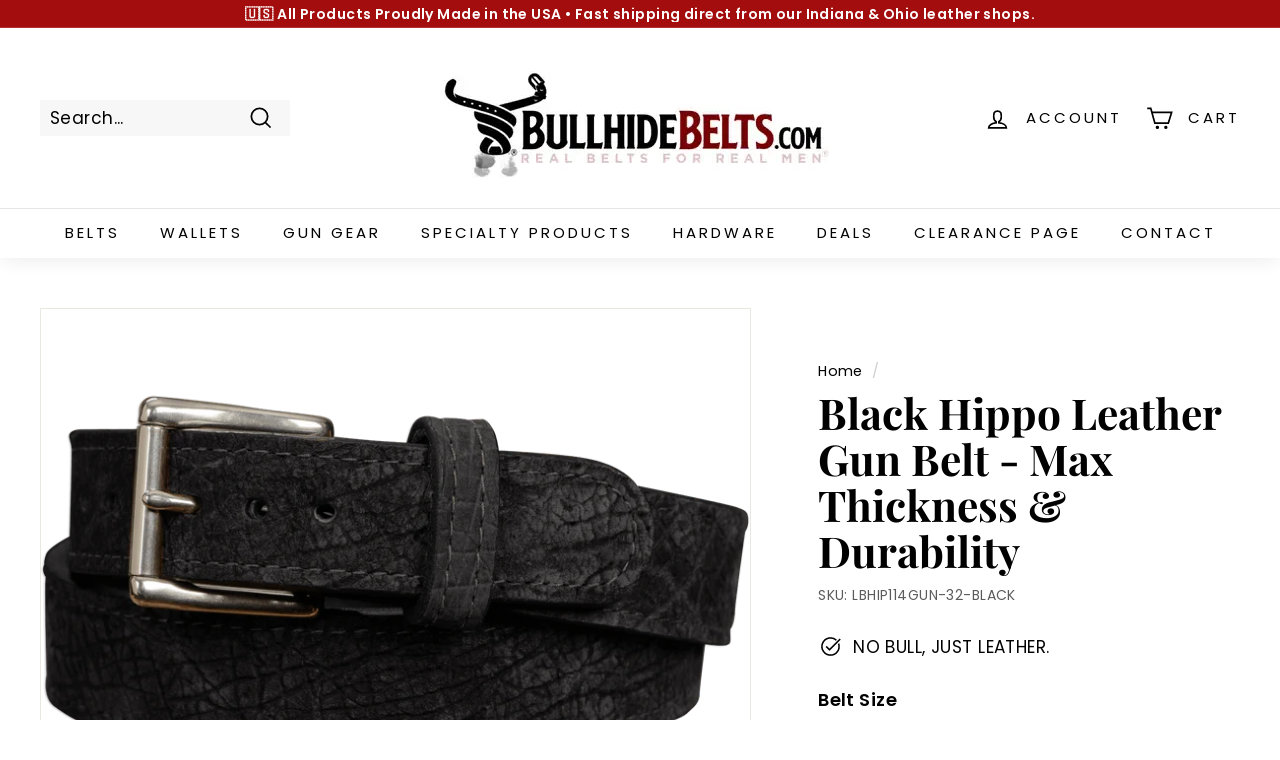

--- FILE ---
content_type: text/html; charset=utf-8
request_url: https://www.bullhidebelts.com/products/black-hippopotamus-max-thickness-gun-belt
body_size: 38701
content:
<!doctype html>
<html class="no-js" lang="en" dir="ltr">
<head>
  <meta charset="utf-8">
  <meta http-equiv="X-UA-Compatible" content="IE=edge,chrome=1">
  <meta name="viewport" content="width=device-width,initial-scale=1">
  <meta name="google-site-verification" content="9xVq-jtiNYsL8BxsrkloqnfONnkBUbKBkfsNt-MGVq8" />
  <meta name="theme-color" content="#000000">
  <link rel="canonical" href="https://www.bullhidebelts.com/products/black-hippopotamus-max-thickness-gun-belt">
  <link rel="preload" as="style" href="//www.bullhidebelts.com/cdn/shop/t/29/assets/theme.css?v=37624625067553827601767554682">
  <link rel="preload" as="script" href="//www.bullhidebelts.com/cdn/shop/t/29/assets/theme.js?v=55210316253976876971678375762">
  <link rel="preconnect" href="https://cdn.shopify.com">
  <link rel="preconnect" href="https://fonts.shopifycdn.com">
  <link rel="dns-prefetch" href="https://productreviews.shopifycdn.com">
  <link rel="dns-prefetch" href="https://ajax.googleapis.com">
  <link rel="dns-prefetch" href="https://maps.googleapis.com">
  <link rel="dns-prefetch" href="https://maps.gstatic.com">
  <!-- Google Tag Manager -->
  <script>(function(w,d,s,l,i){w[l]=w[l]||[];w[l].push({'gtm.start':
    new Date().getTime(),event:'gtm.js'});var f=d.getElementsByTagName(s)[0],
    j=d.createElement(s),dl=l!='dataLayer'?'&l='+l:'';j.async=true;j.src=
    'https://www.googletagmanager.com/gtm.js?id='+i+dl;f.parentNode.insertBefore(j,f);
    })(window,document,'script','dataLayer','GTM-KZVWSQN');</script>
  <!-- End Google Tag Manager --><link rel="shortcut icon" href="//www.bullhidebelts.com/cdn/shop/files/Bullhide_Icon_Solo_Monochrome_Transparent_32x32.png?v=1614820137" type="image/png" /><title>Men&#39;s Black Hippopotamus Gun Belt | Max Thickness
&ndash; BullhideBelts.com
</title>
<meta name="description" content="The Hippopotamus gun holster belt is made from exotic, ethically sourced hippopotamus leather from the African rivers of Zimbabwe and Zambia. Hippopotamus leather looks and feels like suede.   Thick, with a steel core option for maximum stiffness, it reliably supports a weapon. This sturdy yet comfortable belt is noted"><meta property="og:site_name" content="BullhideBelts.com">
  <meta property="og:url" content="https://www.bullhidebelts.com/products/black-hippopotamus-max-thickness-gun-belt">
  <meta property="og:title" content="Black Hippo Leather Gun Belt - Max Thickness &amp; Durability">
  <meta property="og:type" content="product">
  <meta property="og:description" content="The Hippopotamus gun holster belt is made from exotic, ethically sourced hippopotamus leather from the African rivers of Zimbabwe and Zambia. Hippopotamus leather looks and feels like suede.   Thick, with a steel core option for maximum stiffness, it reliably supports a weapon. This sturdy yet comfortable belt is noted"><meta property="og:image" content="http://www.bullhidebelts.com/cdn/shop/products/pro_hippo_thick_black_pic1-min_175e4d00-a564-4620-9c5a-5b3e0bd01e89_small.png?v=1680679736">
    <meta property="og:image:secure_url" content="https://www.bullhidebelts.com/cdn/shop/products/pro_hippo_thick_black_pic1-min_175e4d00-a564-4620-9c5a-5b3e0bd01e89_small.png?v=1680679736">
    <meta property="og:image:width" content="2395">
    <meta property="og:image:height" content="1327"><meta name="twitter:site" content="@">
  <meta name="twitter:card" content="summary_large_image">
  <meta name="twitter:title" content="Black Hippo Leather Gun Belt - Max Thickness & Durability">
  <meta name="twitter:description" content="The Hippopotamus gun holster belt is made from exotic, ethically sourced hippopotamus leather from the African rivers of Zimbabwe and Zambia. Hippopotamus leather looks and feels like suede.   Thick, with a steel core option for maximum stiffness, it reliably supports a weapon. This sturdy yet comfortable belt is noted">
<style data-shopify>@font-face {
  font-family: "Playfair Display";
  font-weight: 700;
  font-style: normal;
  font-display: swap;
  src: url("//www.bullhidebelts.com/cdn/fonts/playfair_display/playfairdisplay_n7.592b3435e0fff3f50b26d410c73ae7ec893f6910.woff2") format("woff2"),
       url("//www.bullhidebelts.com/cdn/fonts/playfair_display/playfairdisplay_n7.998b1417dec711058cce2abb61a0b8c59066498f.woff") format("woff");
}

  @font-face {
  font-family: Poppins;
  font-weight: 400;
  font-style: normal;
  font-display: swap;
  src: url("//www.bullhidebelts.com/cdn/fonts/poppins/poppins_n4.0ba78fa5af9b0e1a374041b3ceaadf0a43b41362.woff2") format("woff2"),
       url("//www.bullhidebelts.com/cdn/fonts/poppins/poppins_n4.214741a72ff2596839fc9760ee7a770386cf16ca.woff") format("woff");
}


  @font-face {
  font-family: Poppins;
  font-weight: 600;
  font-style: normal;
  font-display: swap;
  src: url("//www.bullhidebelts.com/cdn/fonts/poppins/poppins_n6.aa29d4918bc243723d56b59572e18228ed0786f6.woff2") format("woff2"),
       url("//www.bullhidebelts.com/cdn/fonts/poppins/poppins_n6.5f815d845fe073750885d5b7e619ee00e8111208.woff") format("woff");
}

  @font-face {
  font-family: Poppins;
  font-weight: 400;
  font-style: italic;
  font-display: swap;
  src: url("//www.bullhidebelts.com/cdn/fonts/poppins/poppins_i4.846ad1e22474f856bd6b81ba4585a60799a9f5d2.woff2") format("woff2"),
       url("//www.bullhidebelts.com/cdn/fonts/poppins/poppins_i4.56b43284e8b52fc64c1fd271f289a39e8477e9ec.woff") format("woff");
}

  @font-face {
  font-family: Poppins;
  font-weight: 600;
  font-style: italic;
  font-display: swap;
  src: url("//www.bullhidebelts.com/cdn/fonts/poppins/poppins_i6.bb8044d6203f492888d626dafda3c2999253e8e9.woff2") format("woff2"),
       url("//www.bullhidebelts.com/cdn/fonts/poppins/poppins_i6.e233dec1a61b1e7dead9f920159eda42280a02c3.woff") format("woff");
}

</style><link href="//www.bullhidebelts.com/cdn/shop/t/29/assets/theme.css?v=37624625067553827601767554682" rel="stylesheet" type="text/css" media="all" />
<style data-shopify>:root {
    --typeHeaderPrimary: "Playfair Display";
    --typeHeaderFallback: serif;
    --typeHeaderSize: 50px;
    --typeHeaderWeight: 700;
    --typeHeaderLineHeight: 1.1;
    --typeHeaderSpacing: 0.0em;

    --typeBasePrimary:Poppins;
    --typeBaseFallback:sans-serif;
    --typeBaseSize: 17px;
    --typeBaseWeight: 400;
    --typeBaseSpacing: 0.025em;
    --typeBaseLineHeight: 1.2;

    --colorSmallImageBg: #ffffff;
    --colorSmallImageBgDark: #f7f7f7;
    --colorLargeImageBg: #e7e7e7;
    --colorLargeImageBgLight: #ffffff;

    --iconWeight: 4px;
    --iconLinecaps: miter;

    
      --buttonRadius: 0px;
      --btnPadding: 11px 20px;
    

    
      --roundness: 0px;
    

    
      --gridThickness: 0px;
    

    --productTileMargin: 1%;
    --collectionTileMargin: 1%;

    --swatchSize: 40px;
  }

  @media screen and (max-width: 768px) {
    :root {
      --typeBaseSize: 15px;

      
        --roundness: 0px;
        --btnPadding: 9px 17px;
      
    }
  }</style><script>
    document.documentElement.className = document.documentElement.className.replace('no-js', 'js');

    window.theme = window.theme || {};
    theme.routes = {
      home: "/",
      collections: "/collections",
      cart: "/cart.js",
      cartPage: "/cart",
      cartAdd: "/cart/add.js",
      cartChange: "/cart/change.js",
      search: "/search"
    };
    theme.strings = {
      soldOut: "Sold Out",
      unavailable: "Unavailable",
      inStockLabel: "In stock, ready to ship",
      stockLabel: "Low stock - [count] items left",
      willNotShipUntil: "Ready to ship [date]",
      willBeInStockAfter: "Back in stock [date]",
      waitingForStock: "Inventory on the way",
      savePrice: "Save [saved_amount]",
      cartEmpty: "Your cart is currently empty.",
      cartTermsConfirmation: "You must agree with the terms and conditions of sales to check out",
      searchCollections: "Collections:",
      searchPages: "Pages:",
      searchArticles: "Articles:"
    };
    theme.settings = {
      dynamicVariantsEnable: true,
      cartType: "page",
      isCustomerTemplate: false,
      moneyFormat: "\u003cspan class=money\u003e${{amount}}\u003c\/span\u003e",
      saveType: "percent",
      productImageSize: "landscape",
      productImageCover: false,
      predictiveSearch: true,
      predictiveSearchType: "product",
      superScriptSetting: true,
      superScriptPrice: false,
      quickView: true,
      quickAdd: true,
      themeName: 'Expanse',
      themeVersion: "2.4.0"
    };
  </script>

  <script>window.performance && window.performance.mark && window.performance.mark('shopify.content_for_header.start');</script><meta name="google-site-verification" content="gpWYcVrvj_YBb3mxENL7l4aBgDMwW3xV0boT9t60MrM">
<meta name="facebook-domain-verification" content="k1ktemz9ylulbcxv8oaicbx8v168e7">
<meta id="shopify-digital-wallet" name="shopify-digital-wallet" content="/13019011/digital_wallets/dialog">
<meta name="shopify-checkout-api-token" content="ee81215db8cd37cf7d90aa0604e87894">
<meta id="in-context-paypal-metadata" data-shop-id="13019011" data-venmo-supported="false" data-environment="production" data-locale="en_US" data-paypal-v4="true" data-currency="USD">
<link rel="alternate" type="application/json+oembed" href="https://www.bullhidebelts.com/products/black-hippopotamus-max-thickness-gun-belt.oembed">
<script async="async" src="/checkouts/internal/preloads.js?locale=en-US"></script>
<script id="apple-pay-shop-capabilities" type="application/json">{"shopId":13019011,"countryCode":"US","currencyCode":"USD","merchantCapabilities":["supports3DS"],"merchantId":"gid:\/\/shopify\/Shop\/13019011","merchantName":"BullhideBelts.com","requiredBillingContactFields":["postalAddress","email","phone"],"requiredShippingContactFields":["postalAddress","email","phone"],"shippingType":"shipping","supportedNetworks":["visa","masterCard","amex","discover","elo","jcb"],"total":{"type":"pending","label":"BullhideBelts.com","amount":"1.00"},"shopifyPaymentsEnabled":true,"supportsSubscriptions":true}</script>
<script id="shopify-features" type="application/json">{"accessToken":"ee81215db8cd37cf7d90aa0604e87894","betas":["rich-media-storefront-analytics"],"domain":"www.bullhidebelts.com","predictiveSearch":true,"shopId":13019011,"locale":"en"}</script>
<script>var Shopify = Shopify || {};
Shopify.shop = "bullhidebelts.myshopify.com";
Shopify.locale = "en";
Shopify.currency = {"active":"USD","rate":"1.0"};
Shopify.country = "US";
Shopify.theme = {"name":"Bullhide - HC - 09 Mar '23","id":124068626511,"schema_name":"Expanse","schema_version":"2.4.0","theme_store_id":902,"role":"main"};
Shopify.theme.handle = "null";
Shopify.theme.style = {"id":null,"handle":null};
Shopify.cdnHost = "www.bullhidebelts.com/cdn";
Shopify.routes = Shopify.routes || {};
Shopify.routes.root = "/";</script>
<script type="module">!function(o){(o.Shopify=o.Shopify||{}).modules=!0}(window);</script>
<script>!function(o){function n(){var o=[];function n(){o.push(Array.prototype.slice.apply(arguments))}return n.q=o,n}var t=o.Shopify=o.Shopify||{};t.loadFeatures=n(),t.autoloadFeatures=n()}(window);</script>
<script id="shop-js-analytics" type="application/json">{"pageType":"product"}</script>
<script defer="defer" async type="module" src="//www.bullhidebelts.com/cdn/shopifycloud/shop-js/modules/v2/client.init-shop-cart-sync_BdyHc3Nr.en.esm.js"></script>
<script defer="defer" async type="module" src="//www.bullhidebelts.com/cdn/shopifycloud/shop-js/modules/v2/chunk.common_Daul8nwZ.esm.js"></script>
<script type="module">
  await import("//www.bullhidebelts.com/cdn/shopifycloud/shop-js/modules/v2/client.init-shop-cart-sync_BdyHc3Nr.en.esm.js");
await import("//www.bullhidebelts.com/cdn/shopifycloud/shop-js/modules/v2/chunk.common_Daul8nwZ.esm.js");

  window.Shopify.SignInWithShop?.initShopCartSync?.({"fedCMEnabled":true,"windoidEnabled":true});

</script>
<script>(function() {
  var isLoaded = false;
  function asyncLoad() {
    if (isLoaded) return;
    isLoaded = true;
    var urls = ["https:\/\/cks3.amplifiedcdn.com\/ckjs.production.min.js?unique_id=bullhidebelts.myshopify.com\u0026shop=bullhidebelts.myshopify.com","https:\/\/ccjs.amplifiedcdn.com\/ccjs.umd.js?unique_id=bullhidebelts.myshopify.com\u0026shop=bullhidebelts.myshopify.com","https:\/\/cdn.hextom.com\/js\/freeshippingbar.js?shop=bullhidebelts.myshopify.com"];
    for (var i = 0; i < urls.length; i++) {
      var s = document.createElement('script');
      s.type = 'text/javascript';
      s.async = true;
      s.src = urls[i];
      var x = document.getElementsByTagName('script')[0];
      x.parentNode.insertBefore(s, x);
    }
  };
  if(window.attachEvent) {
    window.attachEvent('onload', asyncLoad);
  } else {
    window.addEventListener('load', asyncLoad, false);
  }
})();</script>
<script id="__st">var __st={"a":13019011,"offset":-18000,"reqid":"ff47a6bb-4cc5-42b8-997d-04d753eaefd5-1768967369","pageurl":"www.bullhidebelts.com\/products\/black-hippopotamus-max-thickness-gun-belt","u":"7b8ed1ba8806","p":"product","rtyp":"product","rid":4284674113615};</script>
<script>window.ShopifyPaypalV4VisibilityTracking = true;</script>
<script id="captcha-bootstrap">!function(){'use strict';const t='contact',e='account',n='new_comment',o=[[t,t],['blogs',n],['comments',n],[t,'customer']],c=[[e,'customer_login'],[e,'guest_login'],[e,'recover_customer_password'],[e,'create_customer']],r=t=>t.map((([t,e])=>`form[action*='/${t}']:not([data-nocaptcha='true']) input[name='form_type'][value='${e}']`)).join(','),a=t=>()=>t?[...document.querySelectorAll(t)].map((t=>t.form)):[];function s(){const t=[...o],e=r(t);return a(e)}const i='password',u='form_key',d=['recaptcha-v3-token','g-recaptcha-response','h-captcha-response',i],f=()=>{try{return window.sessionStorage}catch{return}},m='__shopify_v',_=t=>t.elements[u];function p(t,e,n=!1){try{const o=window.sessionStorage,c=JSON.parse(o.getItem(e)),{data:r}=function(t){const{data:e,action:n}=t;return t[m]||n?{data:e,action:n}:{data:t,action:n}}(c);for(const[e,n]of Object.entries(r))t.elements[e]&&(t.elements[e].value=n);n&&o.removeItem(e)}catch(o){console.error('form repopulation failed',{error:o})}}const l='form_type',E='cptcha';function T(t){t.dataset[E]=!0}const w=window,h=w.document,L='Shopify',v='ce_forms',y='captcha';let A=!1;((t,e)=>{const n=(g='f06e6c50-85a8-45c8-87d0-21a2b65856fe',I='https://cdn.shopify.com/shopifycloud/storefront-forms-hcaptcha/ce_storefront_forms_captcha_hcaptcha.v1.5.2.iife.js',D={infoText:'Protected by hCaptcha',privacyText:'Privacy',termsText:'Terms'},(t,e,n)=>{const o=w[L][v],c=o.bindForm;if(c)return c(t,g,e,D).then(n);var r;o.q.push([[t,g,e,D],n]),r=I,A||(h.body.append(Object.assign(h.createElement('script'),{id:'captcha-provider',async:!0,src:r})),A=!0)});var g,I,D;w[L]=w[L]||{},w[L][v]=w[L][v]||{},w[L][v].q=[],w[L][y]=w[L][y]||{},w[L][y].protect=function(t,e){n(t,void 0,e),T(t)},Object.freeze(w[L][y]),function(t,e,n,w,h,L){const[v,y,A,g]=function(t,e,n){const i=e?o:[],u=t?c:[],d=[...i,...u],f=r(d),m=r(i),_=r(d.filter((([t,e])=>n.includes(e))));return[a(f),a(m),a(_),s()]}(w,h,L),I=t=>{const e=t.target;return e instanceof HTMLFormElement?e:e&&e.form},D=t=>v().includes(t);t.addEventListener('submit',(t=>{const e=I(t);if(!e)return;const n=D(e)&&!e.dataset.hcaptchaBound&&!e.dataset.recaptchaBound,o=_(e),c=g().includes(e)&&(!o||!o.value);(n||c)&&t.preventDefault(),c&&!n&&(function(t){try{if(!f())return;!function(t){const e=f();if(!e)return;const n=_(t);if(!n)return;const o=n.value;o&&e.removeItem(o)}(t);const e=Array.from(Array(32),(()=>Math.random().toString(36)[2])).join('');!function(t,e){_(t)||t.append(Object.assign(document.createElement('input'),{type:'hidden',name:u})),t.elements[u].value=e}(t,e),function(t,e){const n=f();if(!n)return;const o=[...t.querySelectorAll(`input[type='${i}']`)].map((({name:t})=>t)),c=[...d,...o],r={};for(const[a,s]of new FormData(t).entries())c.includes(a)||(r[a]=s);n.setItem(e,JSON.stringify({[m]:1,action:t.action,data:r}))}(t,e)}catch(e){console.error('failed to persist form',e)}}(e),e.submit())}));const S=(t,e)=>{t&&!t.dataset[E]&&(n(t,e.some((e=>e===t))),T(t))};for(const o of['focusin','change'])t.addEventListener(o,(t=>{const e=I(t);D(e)&&S(e,y())}));const B=e.get('form_key'),M=e.get(l),P=B&&M;t.addEventListener('DOMContentLoaded',(()=>{const t=y();if(P)for(const e of t)e.elements[l].value===M&&p(e,B);[...new Set([...A(),...v().filter((t=>'true'===t.dataset.shopifyCaptcha))])].forEach((e=>S(e,t)))}))}(h,new URLSearchParams(w.location.search),n,t,e,['guest_login'])})(!0,!0)}();</script>
<script integrity="sha256-4kQ18oKyAcykRKYeNunJcIwy7WH5gtpwJnB7kiuLZ1E=" data-source-attribution="shopify.loadfeatures" defer="defer" src="//www.bullhidebelts.com/cdn/shopifycloud/storefront/assets/storefront/load_feature-a0a9edcb.js" crossorigin="anonymous"></script>
<script data-source-attribution="shopify.dynamic_checkout.dynamic.init">var Shopify=Shopify||{};Shopify.PaymentButton=Shopify.PaymentButton||{isStorefrontPortableWallets:!0,init:function(){window.Shopify.PaymentButton.init=function(){};var t=document.createElement("script");t.src="https://www.bullhidebelts.com/cdn/shopifycloud/portable-wallets/latest/portable-wallets.en.js",t.type="module",document.head.appendChild(t)}};
</script>
<script data-source-attribution="shopify.dynamic_checkout.buyer_consent">
  function portableWalletsHideBuyerConsent(e){var t=document.getElementById("shopify-buyer-consent"),n=document.getElementById("shopify-subscription-policy-button");t&&n&&(t.classList.add("hidden"),t.setAttribute("aria-hidden","true"),n.removeEventListener("click",e))}function portableWalletsShowBuyerConsent(e){var t=document.getElementById("shopify-buyer-consent"),n=document.getElementById("shopify-subscription-policy-button");t&&n&&(t.classList.remove("hidden"),t.removeAttribute("aria-hidden"),n.addEventListener("click",e))}window.Shopify?.PaymentButton&&(window.Shopify.PaymentButton.hideBuyerConsent=portableWalletsHideBuyerConsent,window.Shopify.PaymentButton.showBuyerConsent=portableWalletsShowBuyerConsent);
</script>
<script>
  function portableWalletsCleanup(e){e&&e.src&&console.error("Failed to load portable wallets script "+e.src);var t=document.querySelectorAll("shopify-accelerated-checkout .shopify-payment-button__skeleton, shopify-accelerated-checkout-cart .wallet-cart-button__skeleton"),e=document.getElementById("shopify-buyer-consent");for(let e=0;e<t.length;e++)t[e].remove();e&&e.remove()}function portableWalletsNotLoadedAsModule(e){e instanceof ErrorEvent&&"string"==typeof e.message&&e.message.includes("import.meta")&&"string"==typeof e.filename&&e.filename.includes("portable-wallets")&&(window.removeEventListener("error",portableWalletsNotLoadedAsModule),window.Shopify.PaymentButton.failedToLoad=e,"loading"===document.readyState?document.addEventListener("DOMContentLoaded",window.Shopify.PaymentButton.init):window.Shopify.PaymentButton.init())}window.addEventListener("error",portableWalletsNotLoadedAsModule);
</script>

<script type="module" src="https://www.bullhidebelts.com/cdn/shopifycloud/portable-wallets/latest/portable-wallets.en.js" onError="portableWalletsCleanup(this)" crossorigin="anonymous"></script>
<script nomodule>
  document.addEventListener("DOMContentLoaded", portableWalletsCleanup);
</script>

<link id="shopify-accelerated-checkout-styles" rel="stylesheet" media="screen" href="https://www.bullhidebelts.com/cdn/shopifycloud/portable-wallets/latest/accelerated-checkout-backwards-compat.css" crossorigin="anonymous">
<style id="shopify-accelerated-checkout-cart">
        #shopify-buyer-consent {
  margin-top: 1em;
  display: inline-block;
  width: 100%;
}

#shopify-buyer-consent.hidden {
  display: none;
}

#shopify-subscription-policy-button {
  background: none;
  border: none;
  padding: 0;
  text-decoration: underline;
  font-size: inherit;
  cursor: pointer;
}

#shopify-subscription-policy-button::before {
  box-shadow: none;
}

      </style>

<script>window.performance && window.performance.mark && window.performance.mark('shopify.content_for_header.end');</script>

  <script src="//www.bullhidebelts.com/cdn/shop/t/29/assets/vendor-scripts-v2.js" defer="defer"></script>
  <script src="//www.bullhidebelts.com/cdn/shop/t/29/assets/theme.js?v=55210316253976876971678375762" defer="defer"></script>
  

  
<link rel="dns-prefetch" href="https://cdn.secomapp.com/">
<link rel="dns-prefetch" href="https://ajax.googleapis.com/">
<link rel="dns-prefetch" href="https://cdnjs.cloudflare.com/">
<link rel="preload" as="stylesheet" href="//www.bullhidebelts.com/cdn/shop/t/29/assets/sca-pp.css?v=178374312540912810101678375762">

<link rel="stylesheet" href="//www.bullhidebelts.com/cdn/shop/t/29/assets/sca-pp.css?v=178374312540912810101678375762">
 <script>
  
  SCAPPShop = {};
    
  </script> 

<script>(function(w,d,t,r,u){var f,n,i;w[u]=w[u]||[],f=function(){var o={ti:"5117296"};o.q=w[u],w[u]=new UET(o),w[u].push("pageLoad")},n=d.createElement(t),n.src=r,n.async=1,n.onload=n.onreadystatechange=function(){var s=this.readyState;s&&s!=="loaded"&&s!=="complete"||(f(),n.onload=n.onreadystatechange=null)},i=d.getElementsByTagName(t)[0],i.parentNode.insertBefore(n,i)})(window,document,"script","//bat.bing.com/bat.js","uetq");</script>
<script src="https://cdn.shopify.com/extensions/7c2181b1-250a-43d9-b4c5-23965f0e4931/amplified-abandon-cart-email-3/assets/main.js" type="text/javascript" defer="defer"></script>
<link href="https://monorail-edge.shopifysvc.com" rel="dns-prefetch">
<script>(function(){if ("sendBeacon" in navigator && "performance" in window) {try {var session_token_from_headers = performance.getEntriesByType('navigation')[0].serverTiming.find(x => x.name == '_s').description;} catch {var session_token_from_headers = undefined;}var session_cookie_matches = document.cookie.match(/_shopify_s=([^;]*)/);var session_token_from_cookie = session_cookie_matches && session_cookie_matches.length === 2 ? session_cookie_matches[1] : "";var session_token = session_token_from_headers || session_token_from_cookie || "";function handle_abandonment_event(e) {var entries = performance.getEntries().filter(function(entry) {return /monorail-edge.shopifysvc.com/.test(entry.name);});if (!window.abandonment_tracked && entries.length === 0) {window.abandonment_tracked = true;var currentMs = Date.now();var navigation_start = performance.timing.navigationStart;var payload = {shop_id: 13019011,url: window.location.href,navigation_start,duration: currentMs - navigation_start,session_token,page_type: "product"};window.navigator.sendBeacon("https://monorail-edge.shopifysvc.com/v1/produce", JSON.stringify({schema_id: "online_store_buyer_site_abandonment/1.1",payload: payload,metadata: {event_created_at_ms: currentMs,event_sent_at_ms: currentMs}}));}}window.addEventListener('pagehide', handle_abandonment_event);}}());</script>
<script id="web-pixels-manager-setup">(function e(e,d,r,n,o){if(void 0===o&&(o={}),!Boolean(null===(a=null===(i=window.Shopify)||void 0===i?void 0:i.analytics)||void 0===a?void 0:a.replayQueue)){var i,a;window.Shopify=window.Shopify||{};var t=window.Shopify;t.analytics=t.analytics||{};var s=t.analytics;s.replayQueue=[],s.publish=function(e,d,r){return s.replayQueue.push([e,d,r]),!0};try{self.performance.mark("wpm:start")}catch(e){}var l=function(){var e={modern:/Edge?\/(1{2}[4-9]|1[2-9]\d|[2-9]\d{2}|\d{4,})\.\d+(\.\d+|)|Firefox\/(1{2}[4-9]|1[2-9]\d|[2-9]\d{2}|\d{4,})\.\d+(\.\d+|)|Chrom(ium|e)\/(9{2}|\d{3,})\.\d+(\.\d+|)|(Maci|X1{2}).+ Version\/(15\.\d+|(1[6-9]|[2-9]\d|\d{3,})\.\d+)([,.]\d+|)( \(\w+\)|)( Mobile\/\w+|) Safari\/|Chrome.+OPR\/(9{2}|\d{3,})\.\d+\.\d+|(CPU[ +]OS|iPhone[ +]OS|CPU[ +]iPhone|CPU IPhone OS|CPU iPad OS)[ +]+(15[._]\d+|(1[6-9]|[2-9]\d|\d{3,})[._]\d+)([._]\d+|)|Android:?[ /-](13[3-9]|1[4-9]\d|[2-9]\d{2}|\d{4,})(\.\d+|)(\.\d+|)|Android.+Firefox\/(13[5-9]|1[4-9]\d|[2-9]\d{2}|\d{4,})\.\d+(\.\d+|)|Android.+Chrom(ium|e)\/(13[3-9]|1[4-9]\d|[2-9]\d{2}|\d{4,})\.\d+(\.\d+|)|SamsungBrowser\/([2-9]\d|\d{3,})\.\d+/,legacy:/Edge?\/(1[6-9]|[2-9]\d|\d{3,})\.\d+(\.\d+|)|Firefox\/(5[4-9]|[6-9]\d|\d{3,})\.\d+(\.\d+|)|Chrom(ium|e)\/(5[1-9]|[6-9]\d|\d{3,})\.\d+(\.\d+|)([\d.]+$|.*Safari\/(?![\d.]+ Edge\/[\d.]+$))|(Maci|X1{2}).+ Version\/(10\.\d+|(1[1-9]|[2-9]\d|\d{3,})\.\d+)([,.]\d+|)( \(\w+\)|)( Mobile\/\w+|) Safari\/|Chrome.+OPR\/(3[89]|[4-9]\d|\d{3,})\.\d+\.\d+|(CPU[ +]OS|iPhone[ +]OS|CPU[ +]iPhone|CPU IPhone OS|CPU iPad OS)[ +]+(10[._]\d+|(1[1-9]|[2-9]\d|\d{3,})[._]\d+)([._]\d+|)|Android:?[ /-](13[3-9]|1[4-9]\d|[2-9]\d{2}|\d{4,})(\.\d+|)(\.\d+|)|Mobile Safari.+OPR\/([89]\d|\d{3,})\.\d+\.\d+|Android.+Firefox\/(13[5-9]|1[4-9]\d|[2-9]\d{2}|\d{4,})\.\d+(\.\d+|)|Android.+Chrom(ium|e)\/(13[3-9]|1[4-9]\d|[2-9]\d{2}|\d{4,})\.\d+(\.\d+|)|Android.+(UC? ?Browser|UCWEB|U3)[ /]?(15\.([5-9]|\d{2,})|(1[6-9]|[2-9]\d|\d{3,})\.\d+)\.\d+|SamsungBrowser\/(5\.\d+|([6-9]|\d{2,})\.\d+)|Android.+MQ{2}Browser\/(14(\.(9|\d{2,})|)|(1[5-9]|[2-9]\d|\d{3,})(\.\d+|))(\.\d+|)|K[Aa][Ii]OS\/(3\.\d+|([4-9]|\d{2,})\.\d+)(\.\d+|)/},d=e.modern,r=e.legacy,n=navigator.userAgent;return n.match(d)?"modern":n.match(r)?"legacy":"unknown"}(),u="modern"===l?"modern":"legacy",c=(null!=n?n:{modern:"",legacy:""})[u],f=function(e){return[e.baseUrl,"/wpm","/b",e.hashVersion,"modern"===e.buildTarget?"m":"l",".js"].join("")}({baseUrl:d,hashVersion:r,buildTarget:u}),m=function(e){var d=e.version,r=e.bundleTarget,n=e.surface,o=e.pageUrl,i=e.monorailEndpoint;return{emit:function(e){var a=e.status,t=e.errorMsg,s=(new Date).getTime(),l=JSON.stringify({metadata:{event_sent_at_ms:s},events:[{schema_id:"web_pixels_manager_load/3.1",payload:{version:d,bundle_target:r,page_url:o,status:a,surface:n,error_msg:t},metadata:{event_created_at_ms:s}}]});if(!i)return console&&console.warn&&console.warn("[Web Pixels Manager] No Monorail endpoint provided, skipping logging."),!1;try{return self.navigator.sendBeacon.bind(self.navigator)(i,l)}catch(e){}var u=new XMLHttpRequest;try{return u.open("POST",i,!0),u.setRequestHeader("Content-Type","text/plain"),u.send(l),!0}catch(e){return console&&console.warn&&console.warn("[Web Pixels Manager] Got an unhandled error while logging to Monorail."),!1}}}}({version:r,bundleTarget:l,surface:e.surface,pageUrl:self.location.href,monorailEndpoint:e.monorailEndpoint});try{o.browserTarget=l,function(e){var d=e.src,r=e.async,n=void 0===r||r,o=e.onload,i=e.onerror,a=e.sri,t=e.scriptDataAttributes,s=void 0===t?{}:t,l=document.createElement("script"),u=document.querySelector("head"),c=document.querySelector("body");if(l.async=n,l.src=d,a&&(l.integrity=a,l.crossOrigin="anonymous"),s)for(var f in s)if(Object.prototype.hasOwnProperty.call(s,f))try{l.dataset[f]=s[f]}catch(e){}if(o&&l.addEventListener("load",o),i&&l.addEventListener("error",i),u)u.appendChild(l);else{if(!c)throw new Error("Did not find a head or body element to append the script");c.appendChild(l)}}({src:f,async:!0,onload:function(){if(!function(){var e,d;return Boolean(null===(d=null===(e=window.Shopify)||void 0===e?void 0:e.analytics)||void 0===d?void 0:d.initialized)}()){var d=window.webPixelsManager.init(e)||void 0;if(d){var r=window.Shopify.analytics;r.replayQueue.forEach((function(e){var r=e[0],n=e[1],o=e[2];d.publishCustomEvent(r,n,o)})),r.replayQueue=[],r.publish=d.publishCustomEvent,r.visitor=d.visitor,r.initialized=!0}}},onerror:function(){return m.emit({status:"failed",errorMsg:"".concat(f," has failed to load")})},sri:function(e){var d=/^sha384-[A-Za-z0-9+/=]+$/;return"string"==typeof e&&d.test(e)}(c)?c:"",scriptDataAttributes:o}),m.emit({status:"loading"})}catch(e){m.emit({status:"failed",errorMsg:(null==e?void 0:e.message)||"Unknown error"})}}})({shopId: 13019011,storefrontBaseUrl: "https://www.bullhidebelts.com",extensionsBaseUrl: "https://extensions.shopifycdn.com/cdn/shopifycloud/web-pixels-manager",monorailEndpoint: "https://monorail-edge.shopifysvc.com/unstable/produce_batch",surface: "storefront-renderer",enabledBetaFlags: ["2dca8a86"],webPixelsConfigList: [{"id":"1597505615","configuration":"{\"accountID\":\"bullhidebelts\"}","eventPayloadVersion":"v1","runtimeContext":"STRICT","scriptVersion":"5503eca56790d6863e31590c8c364ee3","type":"APP","apiClientId":12388204545,"privacyPurposes":["ANALYTICS","MARKETING","SALE_OF_DATA"],"dataSharingAdjustments":{"protectedCustomerApprovalScopes":["read_customer_email","read_customer_name","read_customer_personal_data","read_customer_phone"]}},{"id":"363757647","configuration":"{\"config\":\"{\\\"google_tag_ids\\\":[\\\"G-21QSJ5LVZR\\\",\\\"AW-1018368071\\\",\\\"GT-KT9N2K6\\\"],\\\"target_country\\\":\\\"US\\\",\\\"gtag_events\\\":[{\\\"type\\\":\\\"begin_checkout\\\",\\\"action_label\\\":[\\\"G-21QSJ5LVZR\\\",\\\"AW-1018368071\\\/5YZ8CPjP9bYaEMegzOUD\\\"]},{\\\"type\\\":\\\"search\\\",\\\"action_label\\\":[\\\"G-21QSJ5LVZR\\\",\\\"AW-1018368071\\\/4rx7COnJ9bYaEMegzOUD\\\"]},{\\\"type\\\":\\\"view_item\\\",\\\"action_label\\\":[\\\"G-21QSJ5LVZR\\\",\\\"AW-1018368071\\\/V5WTCO7I9bYaEMegzOUD\\\",\\\"MC-PDEE3JWX3D\\\"]},{\\\"type\\\":\\\"purchase\\\",\\\"action_label\\\":[\\\"G-21QSJ5LVZR\\\",\\\"AW-1018368071\\\/yL-eCOjI9bYaEMegzOUD\\\",\\\"MC-PDEE3JWX3D\\\"]},{\\\"type\\\":\\\"page_view\\\",\\\"action_label\\\":[\\\"G-21QSJ5LVZR\\\",\\\"AW-1018368071\\\/bTg2COvI9bYaEMegzOUD\\\",\\\"MC-PDEE3JWX3D\\\"]},{\\\"type\\\":\\\"add_payment_info\\\",\\\"action_label\\\":[\\\"G-21QSJ5LVZR\\\",\\\"AW-1018368071\\\/ETsgCPvP9bYaEMegzOUD\\\"]},{\\\"type\\\":\\\"add_to_cart\\\",\\\"action_label\\\":[\\\"G-21QSJ5LVZR\\\",\\\"AW-1018368071\\\/NbEVCOzJ9bYaEMegzOUD\\\"]}],\\\"enable_monitoring_mode\\\":false}\"}","eventPayloadVersion":"v1","runtimeContext":"OPEN","scriptVersion":"b2a88bafab3e21179ed38636efcd8a93","type":"APP","apiClientId":1780363,"privacyPurposes":[],"dataSharingAdjustments":{"protectedCustomerApprovalScopes":["read_customer_address","read_customer_email","read_customer_name","read_customer_personal_data","read_customer_phone"]}},{"id":"285769807","configuration":"{\"pixelCode\":\"C8L4RIOVMNUM1CU17F9G\"}","eventPayloadVersion":"v1","runtimeContext":"STRICT","scriptVersion":"22e92c2ad45662f435e4801458fb78cc","type":"APP","apiClientId":4383523,"privacyPurposes":["ANALYTICS","MARKETING","SALE_OF_DATA"],"dataSharingAdjustments":{"protectedCustomerApprovalScopes":["read_customer_address","read_customer_email","read_customer_name","read_customer_personal_data","read_customer_phone"]}},{"id":"142377039","configuration":"{\"pixel_id\":\"738484640045570\",\"pixel_type\":\"facebook_pixel\",\"metaapp_system_user_token\":\"-\"}","eventPayloadVersion":"v1","runtimeContext":"OPEN","scriptVersion":"ca16bc87fe92b6042fbaa3acc2fbdaa6","type":"APP","apiClientId":2329312,"privacyPurposes":["ANALYTICS","MARKETING","SALE_OF_DATA"],"dataSharingAdjustments":{"protectedCustomerApprovalScopes":["read_customer_address","read_customer_email","read_customer_name","read_customer_personal_data","read_customer_phone"]}},{"id":"97026127","eventPayloadVersion":"1","runtimeContext":"LAX","scriptVersion":"1","type":"CUSTOM","privacyPurposes":["ANALYTICS","MARKETING","SALE_OF_DATA"],"name":"Bing UET"},{"id":"shopify-app-pixel","configuration":"{}","eventPayloadVersion":"v1","runtimeContext":"STRICT","scriptVersion":"0450","apiClientId":"shopify-pixel","type":"APP","privacyPurposes":["ANALYTICS","MARKETING"]},{"id":"shopify-custom-pixel","eventPayloadVersion":"v1","runtimeContext":"LAX","scriptVersion":"0450","apiClientId":"shopify-pixel","type":"CUSTOM","privacyPurposes":["ANALYTICS","MARKETING"]}],isMerchantRequest: false,initData: {"shop":{"name":"BullhideBelts.com","paymentSettings":{"currencyCode":"USD"},"myshopifyDomain":"bullhidebelts.myshopify.com","countryCode":"US","storefrontUrl":"https:\/\/www.bullhidebelts.com"},"customer":null,"cart":null,"checkout":null,"productVariants":[{"price":{"amount":229.99,"currencyCode":"USD"},"product":{"title":"Black Hippo Leather Gun Belt - Max Thickness \u0026 Durability","vendor":"bullhidebelts","id":"4284674113615","untranslatedTitle":"Black Hippo Leather Gun Belt - Max Thickness \u0026 Durability","url":"\/products\/black-hippopotamus-max-thickness-gun-belt","type":"Exotic Gun Belt"},"id":"30875302199375","image":{"src":"\/\/www.bullhidebelts.com\/cdn\/shop\/products\/pro_hippo_thick_black_pic1-min_175e4d00-a564-4620-9c5a-5b3e0bd01e89.png?v=1680679736"},"sku":"LBHIP114GUN-32-BLACK","title":"32\" \/ 1.25\" \/ No Steel Core","untranslatedTitle":"32\" \/ 1.25\" \/ No Steel Core"},{"price":{"amount":244.99,"currencyCode":"USD"},"product":{"title":"Black Hippo Leather Gun Belt - Max Thickness \u0026 Durability","vendor":"bullhidebelts","id":"4284674113615","untranslatedTitle":"Black Hippo Leather Gun Belt - Max Thickness \u0026 Durability","url":"\/products\/black-hippopotamus-max-thickness-gun-belt","type":"Exotic Gun Belt"},"id":"30875302232143","image":{"src":"\/\/www.bullhidebelts.com\/cdn\/shop\/products\/pro_hippo_thick_black_pic1-min_175e4d00-a564-4620-9c5a-5b3e0bd01e89.png?v=1680679736"},"sku":"LBHIP114STEEL-32-BLACK","title":"32\" \/ 1.25\" \/ Yes Add Steel Core (+$15)","untranslatedTitle":"32\" \/ 1.25\" \/ Yes Add Steel Core (+$15)"},{"price":{"amount":229.99,"currencyCode":"USD"},"product":{"title":"Black Hippo Leather Gun Belt - Max Thickness \u0026 Durability","vendor":"bullhidebelts","id":"4284674113615","untranslatedTitle":"Black Hippo Leather Gun Belt - Max Thickness \u0026 Durability","url":"\/products\/black-hippopotamus-max-thickness-gun-belt","type":"Exotic Gun Belt"},"id":"30875302264911","image":{"src":"\/\/www.bullhidebelts.com\/cdn\/shop\/products\/pro_hippo_thick_black_pic1-min_175e4d00-a564-4620-9c5a-5b3e0bd01e89.png?v=1680679736"},"sku":"LBHIP112GUN-32-BLACK","title":"32\" \/ 1.50\" \/ No Steel Core","untranslatedTitle":"32\" \/ 1.50\" \/ No Steel Core"},{"price":{"amount":244.99,"currencyCode":"USD"},"product":{"title":"Black Hippo Leather Gun Belt - Max Thickness \u0026 Durability","vendor":"bullhidebelts","id":"4284674113615","untranslatedTitle":"Black Hippo Leather Gun Belt - Max Thickness \u0026 Durability","url":"\/products\/black-hippopotamus-max-thickness-gun-belt","type":"Exotic Gun Belt"},"id":"30875302297679","image":{"src":"\/\/www.bullhidebelts.com\/cdn\/shop\/products\/pro_hippo_thick_black_pic1-min_175e4d00-a564-4620-9c5a-5b3e0bd01e89.png?v=1680679736"},"sku":"LBHIP112STEEL-32-BLACK","title":"32\" \/ 1.50\" \/ Yes Add Steel Core (+$15)","untranslatedTitle":"32\" \/ 1.50\" \/ Yes Add Steel Core (+$15)"},{"price":{"amount":254.99,"currencyCode":"USD"},"product":{"title":"Black Hippo Leather Gun Belt - Max Thickness \u0026 Durability","vendor":"bullhidebelts","id":"4284674113615","untranslatedTitle":"Black Hippo Leather Gun Belt - Max Thickness \u0026 Durability","url":"\/products\/black-hippopotamus-max-thickness-gun-belt","type":"Exotic Gun Belt"},"id":"30875302330447","image":{"src":"\/\/www.bullhidebelts.com\/cdn\/shop\/products\/pro_hippo_thick_black_pic1-min_175e4d00-a564-4620-9c5a-5b3e0bd01e89.png?v=1680679736"},"sku":"LBHIP134GUN-32-BLACK","title":"32\" \/ 1.75\" (+$25) \/ No Steel Core","untranslatedTitle":"32\" \/ 1.75\" (+$25) \/ No Steel Core"},{"price":{"amount":269.99,"currencyCode":"USD"},"product":{"title":"Black Hippo Leather Gun Belt - Max Thickness \u0026 Durability","vendor":"bullhidebelts","id":"4284674113615","untranslatedTitle":"Black Hippo Leather Gun Belt - Max Thickness \u0026 Durability","url":"\/products\/black-hippopotamus-max-thickness-gun-belt","type":"Exotic Gun Belt"},"id":"30875302363215","image":{"src":"\/\/www.bullhidebelts.com\/cdn\/shop\/products\/pro_hippo_thick_black_pic1-min_175e4d00-a564-4620-9c5a-5b3e0bd01e89.png?v=1680679736"},"sku":"LBHIP134STEEL-32-BLACK","title":"32\" \/ 1.75\" (+$25) \/ Yes Add Steel Core (+$15)","untranslatedTitle":"32\" \/ 1.75\" (+$25) \/ Yes Add Steel Core (+$15)"},{"price":{"amount":229.99,"currencyCode":"USD"},"product":{"title":"Black Hippo Leather Gun Belt - Max Thickness \u0026 Durability","vendor":"bullhidebelts","id":"4284674113615","untranslatedTitle":"Black Hippo Leather Gun Belt - Max Thickness \u0026 Durability","url":"\/products\/black-hippopotamus-max-thickness-gun-belt","type":"Exotic Gun Belt"},"id":"30875302395983","image":{"src":"\/\/www.bullhidebelts.com\/cdn\/shop\/products\/pro_hippo_thick_black_pic1-min_175e4d00-a564-4620-9c5a-5b3e0bd01e89.png?v=1680679736"},"sku":"LBHIP114GUN-34-BLACK","title":"34\" \/ 1.25\" \/ No Steel Core","untranslatedTitle":"34\" \/ 1.25\" \/ No Steel Core"},{"price":{"amount":244.99,"currencyCode":"USD"},"product":{"title":"Black Hippo Leather Gun Belt - Max Thickness \u0026 Durability","vendor":"bullhidebelts","id":"4284674113615","untranslatedTitle":"Black Hippo Leather Gun Belt - Max Thickness \u0026 Durability","url":"\/products\/black-hippopotamus-max-thickness-gun-belt","type":"Exotic Gun Belt"},"id":"30875302428751","image":{"src":"\/\/www.bullhidebelts.com\/cdn\/shop\/products\/pro_hippo_thick_black_pic1-min_175e4d00-a564-4620-9c5a-5b3e0bd01e89.png?v=1680679736"},"sku":"LBHIP114STEEL-34-BLACK","title":"34\" \/ 1.25\" \/ Yes Add Steel Core (+$15)","untranslatedTitle":"34\" \/ 1.25\" \/ Yes Add Steel Core (+$15)"},{"price":{"amount":229.99,"currencyCode":"USD"},"product":{"title":"Black Hippo Leather Gun Belt - Max Thickness \u0026 Durability","vendor":"bullhidebelts","id":"4284674113615","untranslatedTitle":"Black Hippo Leather Gun Belt - Max Thickness \u0026 Durability","url":"\/products\/black-hippopotamus-max-thickness-gun-belt","type":"Exotic Gun Belt"},"id":"30875302461519","image":{"src":"\/\/www.bullhidebelts.com\/cdn\/shop\/products\/pro_hippo_thick_black_pic1-min_175e4d00-a564-4620-9c5a-5b3e0bd01e89.png?v=1680679736"},"sku":"LBHIP112GUN-34-BLACK","title":"34\" \/ 1.50\" \/ No Steel Core","untranslatedTitle":"34\" \/ 1.50\" \/ No Steel Core"},{"price":{"amount":244.99,"currencyCode":"USD"},"product":{"title":"Black Hippo Leather Gun Belt - Max Thickness \u0026 Durability","vendor":"bullhidebelts","id":"4284674113615","untranslatedTitle":"Black Hippo Leather Gun Belt - Max Thickness \u0026 Durability","url":"\/products\/black-hippopotamus-max-thickness-gun-belt","type":"Exotic Gun Belt"},"id":"30875302494287","image":{"src":"\/\/www.bullhidebelts.com\/cdn\/shop\/products\/pro_hippo_thick_black_pic1-min_175e4d00-a564-4620-9c5a-5b3e0bd01e89.png?v=1680679736"},"sku":"LBHIP112STEEL-34-BLACK","title":"34\" \/ 1.50\" \/ Yes Add Steel Core (+$15)","untranslatedTitle":"34\" \/ 1.50\" \/ Yes Add Steel Core (+$15)"},{"price":{"amount":254.99,"currencyCode":"USD"},"product":{"title":"Black Hippo Leather Gun Belt - Max Thickness \u0026 Durability","vendor":"bullhidebelts","id":"4284674113615","untranslatedTitle":"Black Hippo Leather Gun Belt - Max Thickness \u0026 Durability","url":"\/products\/black-hippopotamus-max-thickness-gun-belt","type":"Exotic Gun Belt"},"id":"30875302527055","image":{"src":"\/\/www.bullhidebelts.com\/cdn\/shop\/products\/pro_hippo_thick_black_pic1-min_175e4d00-a564-4620-9c5a-5b3e0bd01e89.png?v=1680679736"},"sku":"LBHIP134GUN-34-BLACK","title":"34\" \/ 1.75\" (+$25) \/ No Steel Core","untranslatedTitle":"34\" \/ 1.75\" (+$25) \/ No Steel Core"},{"price":{"amount":269.99,"currencyCode":"USD"},"product":{"title":"Black Hippo Leather Gun Belt - Max Thickness \u0026 Durability","vendor":"bullhidebelts","id":"4284674113615","untranslatedTitle":"Black Hippo Leather Gun Belt - Max Thickness \u0026 Durability","url":"\/products\/black-hippopotamus-max-thickness-gun-belt","type":"Exotic Gun Belt"},"id":"30875302559823","image":{"src":"\/\/www.bullhidebelts.com\/cdn\/shop\/products\/pro_hippo_thick_black_pic1-min_175e4d00-a564-4620-9c5a-5b3e0bd01e89.png?v=1680679736"},"sku":"LBHIP134STEEL-34-BLACK","title":"34\" \/ 1.75\" (+$25) \/ Yes Add Steel Core (+$15)","untranslatedTitle":"34\" \/ 1.75\" (+$25) \/ Yes Add Steel Core (+$15)"},{"price":{"amount":229.99,"currencyCode":"USD"},"product":{"title":"Black Hippo Leather Gun Belt - Max Thickness \u0026 Durability","vendor":"bullhidebelts","id":"4284674113615","untranslatedTitle":"Black Hippo Leather Gun Belt - Max Thickness \u0026 Durability","url":"\/products\/black-hippopotamus-max-thickness-gun-belt","type":"Exotic Gun Belt"},"id":"30875302592591","image":{"src":"\/\/www.bullhidebelts.com\/cdn\/shop\/products\/pro_hippo_thick_black_pic1-min_175e4d00-a564-4620-9c5a-5b3e0bd01e89.png?v=1680679736"},"sku":"LBHIP114GUN-36-BLACK","title":"36\" \/ 1.25\" \/ No Steel Core","untranslatedTitle":"36\" \/ 1.25\" \/ No Steel Core"},{"price":{"amount":244.99,"currencyCode":"USD"},"product":{"title":"Black Hippo Leather Gun Belt - Max Thickness \u0026 Durability","vendor":"bullhidebelts","id":"4284674113615","untranslatedTitle":"Black Hippo Leather Gun Belt - Max Thickness \u0026 Durability","url":"\/products\/black-hippopotamus-max-thickness-gun-belt","type":"Exotic Gun Belt"},"id":"30875302625359","image":{"src":"\/\/www.bullhidebelts.com\/cdn\/shop\/products\/pro_hippo_thick_black_pic1-min_175e4d00-a564-4620-9c5a-5b3e0bd01e89.png?v=1680679736"},"sku":"LBHIP114STEEL-36-BLACK","title":"36\" \/ 1.25\" \/ Yes Add Steel Core (+$15)","untranslatedTitle":"36\" \/ 1.25\" \/ Yes Add Steel Core (+$15)"},{"price":{"amount":229.99,"currencyCode":"USD"},"product":{"title":"Black Hippo Leather Gun Belt - Max Thickness \u0026 Durability","vendor":"bullhidebelts","id":"4284674113615","untranslatedTitle":"Black Hippo Leather Gun Belt - Max Thickness \u0026 Durability","url":"\/products\/black-hippopotamus-max-thickness-gun-belt","type":"Exotic Gun Belt"},"id":"30875302658127","image":{"src":"\/\/www.bullhidebelts.com\/cdn\/shop\/products\/pro_hippo_thick_black_pic1-min_175e4d00-a564-4620-9c5a-5b3e0bd01e89.png?v=1680679736"},"sku":"LBHIP112GUN-36-BLACK","title":"36\" \/ 1.50\" \/ No Steel Core","untranslatedTitle":"36\" \/ 1.50\" \/ No Steel Core"},{"price":{"amount":244.99,"currencyCode":"USD"},"product":{"title":"Black Hippo Leather Gun Belt - Max Thickness \u0026 Durability","vendor":"bullhidebelts","id":"4284674113615","untranslatedTitle":"Black Hippo Leather Gun Belt - Max Thickness \u0026 Durability","url":"\/products\/black-hippopotamus-max-thickness-gun-belt","type":"Exotic Gun Belt"},"id":"30875302690895","image":{"src":"\/\/www.bullhidebelts.com\/cdn\/shop\/products\/pro_hippo_thick_black_pic1-min_175e4d00-a564-4620-9c5a-5b3e0bd01e89.png?v=1680679736"},"sku":"LBHIP112STEEL-36-BLACK","title":"36\" \/ 1.50\" \/ Yes Add Steel Core (+$15)","untranslatedTitle":"36\" \/ 1.50\" \/ Yes Add Steel Core (+$15)"},{"price":{"amount":254.99,"currencyCode":"USD"},"product":{"title":"Black Hippo Leather Gun Belt - Max Thickness \u0026 Durability","vendor":"bullhidebelts","id":"4284674113615","untranslatedTitle":"Black Hippo Leather Gun Belt - Max Thickness \u0026 Durability","url":"\/products\/black-hippopotamus-max-thickness-gun-belt","type":"Exotic Gun Belt"},"id":"30875302723663","image":{"src":"\/\/www.bullhidebelts.com\/cdn\/shop\/products\/pro_hippo_thick_black_pic1-min_175e4d00-a564-4620-9c5a-5b3e0bd01e89.png?v=1680679736"},"sku":"LBHIP134GUN-36-BLACK","title":"36\" \/ 1.75\" (+$25) \/ No Steel Core","untranslatedTitle":"36\" \/ 1.75\" (+$25) \/ No Steel Core"},{"price":{"amount":269.99,"currencyCode":"USD"},"product":{"title":"Black Hippo Leather Gun Belt - Max Thickness \u0026 Durability","vendor":"bullhidebelts","id":"4284674113615","untranslatedTitle":"Black Hippo Leather Gun Belt - Max Thickness \u0026 Durability","url":"\/products\/black-hippopotamus-max-thickness-gun-belt","type":"Exotic Gun Belt"},"id":"30875302756431","image":{"src":"\/\/www.bullhidebelts.com\/cdn\/shop\/products\/pro_hippo_thick_black_pic1-min_175e4d00-a564-4620-9c5a-5b3e0bd01e89.png?v=1680679736"},"sku":"LBHIP134STEEL-36-BLACK","title":"36\" \/ 1.75\" (+$25) \/ Yes Add Steel Core (+$15)","untranslatedTitle":"36\" \/ 1.75\" (+$25) \/ Yes Add Steel Core (+$15)"},{"price":{"amount":229.99,"currencyCode":"USD"},"product":{"title":"Black Hippo Leather Gun Belt - Max Thickness \u0026 Durability","vendor":"bullhidebelts","id":"4284674113615","untranslatedTitle":"Black Hippo Leather Gun Belt - Max Thickness \u0026 Durability","url":"\/products\/black-hippopotamus-max-thickness-gun-belt","type":"Exotic Gun Belt"},"id":"30875302789199","image":{"src":"\/\/www.bullhidebelts.com\/cdn\/shop\/products\/pro_hippo_thick_black_pic1-min_175e4d00-a564-4620-9c5a-5b3e0bd01e89.png?v=1680679736"},"sku":"LBHIP114GUN-38-BLACK","title":"38\" \/ 1.25\" \/ No Steel Core","untranslatedTitle":"38\" \/ 1.25\" \/ No Steel Core"},{"price":{"amount":244.99,"currencyCode":"USD"},"product":{"title":"Black Hippo Leather Gun Belt - Max Thickness \u0026 Durability","vendor":"bullhidebelts","id":"4284674113615","untranslatedTitle":"Black Hippo Leather Gun Belt - Max Thickness \u0026 Durability","url":"\/products\/black-hippopotamus-max-thickness-gun-belt","type":"Exotic Gun Belt"},"id":"30875302821967","image":{"src":"\/\/www.bullhidebelts.com\/cdn\/shop\/products\/pro_hippo_thick_black_pic1-min_175e4d00-a564-4620-9c5a-5b3e0bd01e89.png?v=1680679736"},"sku":"LBHIP114STEEL-38-BLACK","title":"38\" \/ 1.25\" \/ Yes Add Steel Core (+$15)","untranslatedTitle":"38\" \/ 1.25\" \/ Yes Add Steel Core (+$15)"},{"price":{"amount":229.99,"currencyCode":"USD"},"product":{"title":"Black Hippo Leather Gun Belt - Max Thickness \u0026 Durability","vendor":"bullhidebelts","id":"4284674113615","untranslatedTitle":"Black Hippo Leather Gun Belt - Max Thickness \u0026 Durability","url":"\/products\/black-hippopotamus-max-thickness-gun-belt","type":"Exotic Gun Belt"},"id":"30875302854735","image":{"src":"\/\/www.bullhidebelts.com\/cdn\/shop\/products\/pro_hippo_thick_black_pic1-min_175e4d00-a564-4620-9c5a-5b3e0bd01e89.png?v=1680679736"},"sku":"LBHIP112GUN-38-BLACK","title":"38\" \/ 1.50\" \/ No Steel Core","untranslatedTitle":"38\" \/ 1.50\" \/ No Steel Core"},{"price":{"amount":244.99,"currencyCode":"USD"},"product":{"title":"Black Hippo Leather Gun Belt - Max Thickness \u0026 Durability","vendor":"bullhidebelts","id":"4284674113615","untranslatedTitle":"Black Hippo Leather Gun Belt - Max Thickness \u0026 Durability","url":"\/products\/black-hippopotamus-max-thickness-gun-belt","type":"Exotic Gun Belt"},"id":"30875302887503","image":{"src":"\/\/www.bullhidebelts.com\/cdn\/shop\/products\/pro_hippo_thick_black_pic1-min_175e4d00-a564-4620-9c5a-5b3e0bd01e89.png?v=1680679736"},"sku":"LBHIP112STEEL-38-BLACK","title":"38\" \/ 1.50\" \/ Yes Add Steel Core (+$15)","untranslatedTitle":"38\" \/ 1.50\" \/ Yes Add Steel Core (+$15)"},{"price":{"amount":254.99,"currencyCode":"USD"},"product":{"title":"Black Hippo Leather Gun Belt - Max Thickness \u0026 Durability","vendor":"bullhidebelts","id":"4284674113615","untranslatedTitle":"Black Hippo Leather Gun Belt - Max Thickness \u0026 Durability","url":"\/products\/black-hippopotamus-max-thickness-gun-belt","type":"Exotic Gun Belt"},"id":"30875302920271","image":{"src":"\/\/www.bullhidebelts.com\/cdn\/shop\/products\/pro_hippo_thick_black_pic1-min_175e4d00-a564-4620-9c5a-5b3e0bd01e89.png?v=1680679736"},"sku":"LBHIP134GUN-38-BLACK","title":"38\" \/ 1.75\" (+$25) \/ No Steel Core","untranslatedTitle":"38\" \/ 1.75\" (+$25) \/ No Steel Core"},{"price":{"amount":269.99,"currencyCode":"USD"},"product":{"title":"Black Hippo Leather Gun Belt - Max Thickness \u0026 Durability","vendor":"bullhidebelts","id":"4284674113615","untranslatedTitle":"Black Hippo Leather Gun Belt - Max Thickness \u0026 Durability","url":"\/products\/black-hippopotamus-max-thickness-gun-belt","type":"Exotic Gun Belt"},"id":"30875302953039","image":{"src":"\/\/www.bullhidebelts.com\/cdn\/shop\/products\/pro_hippo_thick_black_pic1-min_175e4d00-a564-4620-9c5a-5b3e0bd01e89.png?v=1680679736"},"sku":"LBHIP134STEEL-38-BLACK","title":"38\" \/ 1.75\" (+$25) \/ Yes Add Steel Core (+$15)","untranslatedTitle":"38\" \/ 1.75\" (+$25) \/ Yes Add Steel Core (+$15)"},{"price":{"amount":229.99,"currencyCode":"USD"},"product":{"title":"Black Hippo Leather Gun Belt - Max Thickness \u0026 Durability","vendor":"bullhidebelts","id":"4284674113615","untranslatedTitle":"Black Hippo Leather Gun Belt - Max Thickness \u0026 Durability","url":"\/products\/black-hippopotamus-max-thickness-gun-belt","type":"Exotic Gun Belt"},"id":"30875302985807","image":{"src":"\/\/www.bullhidebelts.com\/cdn\/shop\/products\/pro_hippo_thick_black_pic1-min_175e4d00-a564-4620-9c5a-5b3e0bd01e89.png?v=1680679736"},"sku":"LBHIP114GUN-40-BLACK","title":"40\" \/ 1.25\" \/ No Steel Core","untranslatedTitle":"40\" \/ 1.25\" \/ No Steel Core"},{"price":{"amount":244.99,"currencyCode":"USD"},"product":{"title":"Black Hippo Leather Gun Belt - Max Thickness \u0026 Durability","vendor":"bullhidebelts","id":"4284674113615","untranslatedTitle":"Black Hippo Leather Gun Belt - Max Thickness \u0026 Durability","url":"\/products\/black-hippopotamus-max-thickness-gun-belt","type":"Exotic Gun Belt"},"id":"30875303018575","image":{"src":"\/\/www.bullhidebelts.com\/cdn\/shop\/products\/pro_hippo_thick_black_pic1-min_175e4d00-a564-4620-9c5a-5b3e0bd01e89.png?v=1680679736"},"sku":"LBHIP114STEEL-40-BLACK","title":"40\" \/ 1.25\" \/ Yes Add Steel Core (+$15)","untranslatedTitle":"40\" \/ 1.25\" \/ Yes Add Steel Core (+$15)"},{"price":{"amount":229.99,"currencyCode":"USD"},"product":{"title":"Black Hippo Leather Gun Belt - Max Thickness \u0026 Durability","vendor":"bullhidebelts","id":"4284674113615","untranslatedTitle":"Black Hippo Leather Gun Belt - Max Thickness \u0026 Durability","url":"\/products\/black-hippopotamus-max-thickness-gun-belt","type":"Exotic Gun Belt"},"id":"30875303051343","image":{"src":"\/\/www.bullhidebelts.com\/cdn\/shop\/products\/pro_hippo_thick_black_pic1-min_175e4d00-a564-4620-9c5a-5b3e0bd01e89.png?v=1680679736"},"sku":"LBHIP112GUN-40-BLACK","title":"40\" \/ 1.50\" \/ No Steel Core","untranslatedTitle":"40\" \/ 1.50\" \/ No Steel Core"},{"price":{"amount":244.99,"currencyCode":"USD"},"product":{"title":"Black Hippo Leather Gun Belt - Max Thickness \u0026 Durability","vendor":"bullhidebelts","id":"4284674113615","untranslatedTitle":"Black Hippo Leather Gun Belt - Max Thickness \u0026 Durability","url":"\/products\/black-hippopotamus-max-thickness-gun-belt","type":"Exotic Gun Belt"},"id":"30875303084111","image":{"src":"\/\/www.bullhidebelts.com\/cdn\/shop\/products\/pro_hippo_thick_black_pic1-min_175e4d00-a564-4620-9c5a-5b3e0bd01e89.png?v=1680679736"},"sku":"LBHIP112STEEL-40-BLACK","title":"40\" \/ 1.50\" \/ Yes Add Steel Core (+$15)","untranslatedTitle":"40\" \/ 1.50\" \/ Yes Add Steel Core (+$15)"},{"price":{"amount":254.99,"currencyCode":"USD"},"product":{"title":"Black Hippo Leather Gun Belt - Max Thickness \u0026 Durability","vendor":"bullhidebelts","id":"4284674113615","untranslatedTitle":"Black Hippo Leather Gun Belt - Max Thickness \u0026 Durability","url":"\/products\/black-hippopotamus-max-thickness-gun-belt","type":"Exotic Gun Belt"},"id":"30875303116879","image":{"src":"\/\/www.bullhidebelts.com\/cdn\/shop\/products\/pro_hippo_thick_black_pic1-min_175e4d00-a564-4620-9c5a-5b3e0bd01e89.png?v=1680679736"},"sku":"LBHIP134GUN-40-BLACK","title":"40\" \/ 1.75\" (+$25) \/ No Steel Core","untranslatedTitle":"40\" \/ 1.75\" (+$25) \/ No Steel Core"},{"price":{"amount":269.99,"currencyCode":"USD"},"product":{"title":"Black Hippo Leather Gun Belt - Max Thickness \u0026 Durability","vendor":"bullhidebelts","id":"4284674113615","untranslatedTitle":"Black Hippo Leather Gun Belt - Max Thickness \u0026 Durability","url":"\/products\/black-hippopotamus-max-thickness-gun-belt","type":"Exotic Gun Belt"},"id":"30875303149647","image":{"src":"\/\/www.bullhidebelts.com\/cdn\/shop\/products\/pro_hippo_thick_black_pic1-min_175e4d00-a564-4620-9c5a-5b3e0bd01e89.png?v=1680679736"},"sku":"LBHIP134STEEL-40-BLACK","title":"40\" \/ 1.75\" (+$25) \/ Yes Add Steel Core (+$15)","untranslatedTitle":"40\" \/ 1.75\" (+$25) \/ Yes Add Steel Core (+$15)"},{"price":{"amount":229.99,"currencyCode":"USD"},"product":{"title":"Black Hippo Leather Gun Belt - Max Thickness \u0026 Durability","vendor":"bullhidebelts","id":"4284674113615","untranslatedTitle":"Black Hippo Leather Gun Belt - Max Thickness \u0026 Durability","url":"\/products\/black-hippopotamus-max-thickness-gun-belt","type":"Exotic Gun Belt"},"id":"30875303182415","image":{"src":"\/\/www.bullhidebelts.com\/cdn\/shop\/products\/pro_hippo_thick_black_pic1-min_175e4d00-a564-4620-9c5a-5b3e0bd01e89.png?v=1680679736"},"sku":"LBHIP114GUN-42-BLACK","title":"42\" \/ 1.25\" \/ No Steel Core","untranslatedTitle":"42\" \/ 1.25\" \/ No Steel Core"},{"price":{"amount":244.99,"currencyCode":"USD"},"product":{"title":"Black Hippo Leather Gun Belt - Max Thickness \u0026 Durability","vendor":"bullhidebelts","id":"4284674113615","untranslatedTitle":"Black Hippo Leather Gun Belt - Max Thickness \u0026 Durability","url":"\/products\/black-hippopotamus-max-thickness-gun-belt","type":"Exotic Gun Belt"},"id":"30875303215183","image":{"src":"\/\/www.bullhidebelts.com\/cdn\/shop\/products\/pro_hippo_thick_black_pic1-min_175e4d00-a564-4620-9c5a-5b3e0bd01e89.png?v=1680679736"},"sku":"LBHIP114STEEL-42-BLACK","title":"42\" \/ 1.25\" \/ Yes Add Steel Core (+$15)","untranslatedTitle":"42\" \/ 1.25\" \/ Yes Add Steel Core (+$15)"},{"price":{"amount":229.99,"currencyCode":"USD"},"product":{"title":"Black Hippo Leather Gun Belt - Max Thickness \u0026 Durability","vendor":"bullhidebelts","id":"4284674113615","untranslatedTitle":"Black Hippo Leather Gun Belt - Max Thickness \u0026 Durability","url":"\/products\/black-hippopotamus-max-thickness-gun-belt","type":"Exotic Gun Belt"},"id":"30875303247951","image":{"src":"\/\/www.bullhidebelts.com\/cdn\/shop\/products\/pro_hippo_thick_black_pic1-min_175e4d00-a564-4620-9c5a-5b3e0bd01e89.png?v=1680679736"},"sku":"LBHIP112GUN-42-BLACK","title":"42\" \/ 1.50\" \/ No Steel Core","untranslatedTitle":"42\" \/ 1.50\" \/ No Steel Core"},{"price":{"amount":244.99,"currencyCode":"USD"},"product":{"title":"Black Hippo Leather Gun Belt - Max Thickness \u0026 Durability","vendor":"bullhidebelts","id":"4284674113615","untranslatedTitle":"Black Hippo Leather Gun Belt - Max Thickness \u0026 Durability","url":"\/products\/black-hippopotamus-max-thickness-gun-belt","type":"Exotic Gun Belt"},"id":"30875303280719","image":{"src":"\/\/www.bullhidebelts.com\/cdn\/shop\/products\/pro_hippo_thick_black_pic1-min_175e4d00-a564-4620-9c5a-5b3e0bd01e89.png?v=1680679736"},"sku":"LBHIP112STEEL-42-BLACK","title":"42\" \/ 1.50\" \/ Yes Add Steel Core (+$15)","untranslatedTitle":"42\" \/ 1.50\" \/ Yes Add Steel Core (+$15)"},{"price":{"amount":254.99,"currencyCode":"USD"},"product":{"title":"Black Hippo Leather Gun Belt - Max Thickness \u0026 Durability","vendor":"bullhidebelts","id":"4284674113615","untranslatedTitle":"Black Hippo Leather Gun Belt - Max Thickness \u0026 Durability","url":"\/products\/black-hippopotamus-max-thickness-gun-belt","type":"Exotic Gun Belt"},"id":"30875303313487","image":{"src":"\/\/www.bullhidebelts.com\/cdn\/shop\/products\/pro_hippo_thick_black_pic1-min_175e4d00-a564-4620-9c5a-5b3e0bd01e89.png?v=1680679736"},"sku":"LBHIP134GUN-42-BLACK","title":"42\" \/ 1.75\" (+$25) \/ No Steel Core","untranslatedTitle":"42\" \/ 1.75\" (+$25) \/ No Steel Core"},{"price":{"amount":269.99,"currencyCode":"USD"},"product":{"title":"Black Hippo Leather Gun Belt - Max Thickness \u0026 Durability","vendor":"bullhidebelts","id":"4284674113615","untranslatedTitle":"Black Hippo Leather Gun Belt - Max Thickness \u0026 Durability","url":"\/products\/black-hippopotamus-max-thickness-gun-belt","type":"Exotic Gun Belt"},"id":"30875303346255","image":{"src":"\/\/www.bullhidebelts.com\/cdn\/shop\/products\/pro_hippo_thick_black_pic1-min_175e4d00-a564-4620-9c5a-5b3e0bd01e89.png?v=1680679736"},"sku":"LBHIP134STEEL-42-BLACK","title":"42\" \/ 1.75\" (+$25) \/ Yes Add Steel Core (+$15)","untranslatedTitle":"42\" \/ 1.75\" (+$25) \/ Yes Add Steel Core (+$15)"},{"price":{"amount":229.99,"currencyCode":"USD"},"product":{"title":"Black Hippo Leather Gun Belt - Max Thickness \u0026 Durability","vendor":"bullhidebelts","id":"4284674113615","untranslatedTitle":"Black Hippo Leather Gun Belt - Max Thickness \u0026 Durability","url":"\/products\/black-hippopotamus-max-thickness-gun-belt","type":"Exotic Gun Belt"},"id":"30875303379023","image":{"src":"\/\/www.bullhidebelts.com\/cdn\/shop\/products\/pro_hippo_thick_black_pic1-min_175e4d00-a564-4620-9c5a-5b3e0bd01e89.png?v=1680679736"},"sku":"LBHIP114GUN-44-BLACK","title":"44\" \/ 1.25\" \/ No Steel Core","untranslatedTitle":"44\" \/ 1.25\" \/ No Steel Core"},{"price":{"amount":244.99,"currencyCode":"USD"},"product":{"title":"Black Hippo Leather Gun Belt - Max Thickness \u0026 Durability","vendor":"bullhidebelts","id":"4284674113615","untranslatedTitle":"Black Hippo Leather Gun Belt - Max Thickness \u0026 Durability","url":"\/products\/black-hippopotamus-max-thickness-gun-belt","type":"Exotic Gun Belt"},"id":"30875303411791","image":{"src":"\/\/www.bullhidebelts.com\/cdn\/shop\/products\/pro_hippo_thick_black_pic1-min_175e4d00-a564-4620-9c5a-5b3e0bd01e89.png?v=1680679736"},"sku":"LBHIP114STEEL-44-BLACK","title":"44\" \/ 1.25\" \/ Yes Add Steel Core (+$15)","untranslatedTitle":"44\" \/ 1.25\" \/ Yes Add Steel Core (+$15)"},{"price":{"amount":229.99,"currencyCode":"USD"},"product":{"title":"Black Hippo Leather Gun Belt - Max Thickness \u0026 Durability","vendor":"bullhidebelts","id":"4284674113615","untranslatedTitle":"Black Hippo Leather Gun Belt - Max Thickness \u0026 Durability","url":"\/products\/black-hippopotamus-max-thickness-gun-belt","type":"Exotic Gun Belt"},"id":"30875303444559","image":{"src":"\/\/www.bullhidebelts.com\/cdn\/shop\/products\/pro_hippo_thick_black_pic1-min_175e4d00-a564-4620-9c5a-5b3e0bd01e89.png?v=1680679736"},"sku":"LBHIP112GUN-44-BLACK","title":"44\" \/ 1.50\" \/ No Steel Core","untranslatedTitle":"44\" \/ 1.50\" \/ No Steel Core"},{"price":{"amount":244.99,"currencyCode":"USD"},"product":{"title":"Black Hippo Leather Gun Belt - Max Thickness \u0026 Durability","vendor":"bullhidebelts","id":"4284674113615","untranslatedTitle":"Black Hippo Leather Gun Belt - Max Thickness \u0026 Durability","url":"\/products\/black-hippopotamus-max-thickness-gun-belt","type":"Exotic Gun Belt"},"id":"30875303477327","image":{"src":"\/\/www.bullhidebelts.com\/cdn\/shop\/products\/pro_hippo_thick_black_pic1-min_175e4d00-a564-4620-9c5a-5b3e0bd01e89.png?v=1680679736"},"sku":"LBHIP112STEEL-44-BLACK","title":"44\" \/ 1.50\" \/ Yes Add Steel Core (+$15)","untranslatedTitle":"44\" \/ 1.50\" \/ Yes Add Steel Core (+$15)"},{"price":{"amount":254.99,"currencyCode":"USD"},"product":{"title":"Black Hippo Leather Gun Belt - Max Thickness \u0026 Durability","vendor":"bullhidebelts","id":"4284674113615","untranslatedTitle":"Black Hippo Leather Gun Belt - Max Thickness \u0026 Durability","url":"\/products\/black-hippopotamus-max-thickness-gun-belt","type":"Exotic Gun Belt"},"id":"30875303510095","image":{"src":"\/\/www.bullhidebelts.com\/cdn\/shop\/products\/pro_hippo_thick_black_pic1-min_175e4d00-a564-4620-9c5a-5b3e0bd01e89.png?v=1680679736"},"sku":"LBHIP134GUN-44-BLACK","title":"44\" \/ 1.75\" (+$25) \/ No Steel Core","untranslatedTitle":"44\" \/ 1.75\" (+$25) \/ No Steel Core"},{"price":{"amount":269.99,"currencyCode":"USD"},"product":{"title":"Black Hippo Leather Gun Belt - Max Thickness \u0026 Durability","vendor":"bullhidebelts","id":"4284674113615","untranslatedTitle":"Black Hippo Leather Gun Belt - Max Thickness \u0026 Durability","url":"\/products\/black-hippopotamus-max-thickness-gun-belt","type":"Exotic Gun Belt"},"id":"30875303542863","image":{"src":"\/\/www.bullhidebelts.com\/cdn\/shop\/products\/pro_hippo_thick_black_pic1-min_175e4d00-a564-4620-9c5a-5b3e0bd01e89.png?v=1680679736"},"sku":"LBHIP134STEEL-44-BLACK","title":"44\" \/ 1.75\" (+$25) \/ Yes Add Steel Core (+$15)","untranslatedTitle":"44\" \/ 1.75\" (+$25) \/ Yes Add Steel Core (+$15)"},{"price":{"amount":229.99,"currencyCode":"USD"},"product":{"title":"Black Hippo Leather Gun Belt - Max Thickness \u0026 Durability","vendor":"bullhidebelts","id":"4284674113615","untranslatedTitle":"Black Hippo Leather Gun Belt - Max Thickness \u0026 Durability","url":"\/products\/black-hippopotamus-max-thickness-gun-belt","type":"Exotic Gun Belt"},"id":"30875303575631","image":{"src":"\/\/www.bullhidebelts.com\/cdn\/shop\/products\/pro_hippo_thick_black_pic1-min_175e4d00-a564-4620-9c5a-5b3e0bd01e89.png?v=1680679736"},"sku":"LBHIP114GUN-46-BLACK","title":"46\" \/ 1.25\" \/ No Steel Core","untranslatedTitle":"46\" \/ 1.25\" \/ No Steel Core"},{"price":{"amount":244.99,"currencyCode":"USD"},"product":{"title":"Black Hippo Leather Gun Belt - Max Thickness \u0026 Durability","vendor":"bullhidebelts","id":"4284674113615","untranslatedTitle":"Black Hippo Leather Gun Belt - Max Thickness \u0026 Durability","url":"\/products\/black-hippopotamus-max-thickness-gun-belt","type":"Exotic Gun Belt"},"id":"30875303608399","image":{"src":"\/\/www.bullhidebelts.com\/cdn\/shop\/products\/pro_hippo_thick_black_pic1-min_175e4d00-a564-4620-9c5a-5b3e0bd01e89.png?v=1680679736"},"sku":"LBHIP114STEEL-46-BLACK","title":"46\" \/ 1.25\" \/ Yes Add Steel Core (+$15)","untranslatedTitle":"46\" \/ 1.25\" \/ Yes Add Steel Core (+$15)"},{"price":{"amount":229.99,"currencyCode":"USD"},"product":{"title":"Black Hippo Leather Gun Belt - Max Thickness \u0026 Durability","vendor":"bullhidebelts","id":"4284674113615","untranslatedTitle":"Black Hippo Leather Gun Belt - Max Thickness \u0026 Durability","url":"\/products\/black-hippopotamus-max-thickness-gun-belt","type":"Exotic Gun Belt"},"id":"30875303641167","image":{"src":"\/\/www.bullhidebelts.com\/cdn\/shop\/products\/pro_hippo_thick_black_pic1-min_175e4d00-a564-4620-9c5a-5b3e0bd01e89.png?v=1680679736"},"sku":"LBHIP112GUN-46-BLACK","title":"46\" \/ 1.50\" \/ No Steel Core","untranslatedTitle":"46\" \/ 1.50\" \/ No Steel Core"},{"price":{"amount":244.99,"currencyCode":"USD"},"product":{"title":"Black Hippo Leather Gun Belt - Max Thickness \u0026 Durability","vendor":"bullhidebelts","id":"4284674113615","untranslatedTitle":"Black Hippo Leather Gun Belt - Max Thickness \u0026 Durability","url":"\/products\/black-hippopotamus-max-thickness-gun-belt","type":"Exotic Gun Belt"},"id":"30875303673935","image":{"src":"\/\/www.bullhidebelts.com\/cdn\/shop\/products\/pro_hippo_thick_black_pic1-min_175e4d00-a564-4620-9c5a-5b3e0bd01e89.png?v=1680679736"},"sku":"LBHIP112STEEL-46-BLACK","title":"46\" \/ 1.50\" \/ Yes Add Steel Core (+$15)","untranslatedTitle":"46\" \/ 1.50\" \/ Yes Add Steel Core (+$15)"},{"price":{"amount":254.99,"currencyCode":"USD"},"product":{"title":"Black Hippo Leather Gun Belt - Max Thickness \u0026 Durability","vendor":"bullhidebelts","id":"4284674113615","untranslatedTitle":"Black Hippo Leather Gun Belt - Max Thickness \u0026 Durability","url":"\/products\/black-hippopotamus-max-thickness-gun-belt","type":"Exotic Gun Belt"},"id":"30875303706703","image":{"src":"\/\/www.bullhidebelts.com\/cdn\/shop\/products\/pro_hippo_thick_black_pic1-min_175e4d00-a564-4620-9c5a-5b3e0bd01e89.png?v=1680679736"},"sku":"LBHIP134GUN-46-BLACK","title":"46\" \/ 1.75\" (+$25) \/ No Steel Core","untranslatedTitle":"46\" \/ 1.75\" (+$25) \/ No Steel Core"},{"price":{"amount":269.99,"currencyCode":"USD"},"product":{"title":"Black Hippo Leather Gun Belt - Max Thickness \u0026 Durability","vendor":"bullhidebelts","id":"4284674113615","untranslatedTitle":"Black Hippo Leather Gun Belt - Max Thickness \u0026 Durability","url":"\/products\/black-hippopotamus-max-thickness-gun-belt","type":"Exotic Gun Belt"},"id":"30875303739471","image":{"src":"\/\/www.bullhidebelts.com\/cdn\/shop\/products\/pro_hippo_thick_black_pic1-min_175e4d00-a564-4620-9c5a-5b3e0bd01e89.png?v=1680679736"},"sku":"LBHIP134STEEL-46-BLACK","title":"46\" \/ 1.75\" (+$25) \/ Yes Add Steel Core (+$15)","untranslatedTitle":"46\" \/ 1.75\" (+$25) \/ Yes Add Steel Core (+$15)"},{"price":{"amount":229.99,"currencyCode":"USD"},"product":{"title":"Black Hippo Leather Gun Belt - Max Thickness \u0026 Durability","vendor":"bullhidebelts","id":"4284674113615","untranslatedTitle":"Black Hippo Leather Gun Belt - Max Thickness \u0026 Durability","url":"\/products\/black-hippopotamus-max-thickness-gun-belt","type":"Exotic Gun Belt"},"id":"30875303772239","image":{"src":"\/\/www.bullhidebelts.com\/cdn\/shop\/products\/pro_hippo_thick_black_pic1-min_175e4d00-a564-4620-9c5a-5b3e0bd01e89.png?v=1680679736"},"sku":"LBHIP114GUN-48-BLACK","title":"48\" \/ 1.25\" \/ No Steel Core","untranslatedTitle":"48\" \/ 1.25\" \/ No Steel Core"},{"price":{"amount":244.99,"currencyCode":"USD"},"product":{"title":"Black Hippo Leather Gun Belt - Max Thickness \u0026 Durability","vendor":"bullhidebelts","id":"4284674113615","untranslatedTitle":"Black Hippo Leather Gun Belt - Max Thickness \u0026 Durability","url":"\/products\/black-hippopotamus-max-thickness-gun-belt","type":"Exotic Gun Belt"},"id":"30875303805007","image":{"src":"\/\/www.bullhidebelts.com\/cdn\/shop\/products\/pro_hippo_thick_black_pic1-min_175e4d00-a564-4620-9c5a-5b3e0bd01e89.png?v=1680679736"},"sku":"LBHIP114STEEL-48-BLACK","title":"48\" \/ 1.25\" \/ Yes Add Steel Core (+$15)","untranslatedTitle":"48\" \/ 1.25\" \/ Yes Add Steel Core (+$15)"},{"price":{"amount":229.99,"currencyCode":"USD"},"product":{"title":"Black Hippo Leather Gun Belt - Max Thickness \u0026 Durability","vendor":"bullhidebelts","id":"4284674113615","untranslatedTitle":"Black Hippo Leather Gun Belt - Max Thickness \u0026 Durability","url":"\/products\/black-hippopotamus-max-thickness-gun-belt","type":"Exotic Gun Belt"},"id":"30875303837775","image":{"src":"\/\/www.bullhidebelts.com\/cdn\/shop\/products\/pro_hippo_thick_black_pic1-min_175e4d00-a564-4620-9c5a-5b3e0bd01e89.png?v=1680679736"},"sku":"LBHIP112GUN-48-BLACK","title":"48\" \/ 1.50\" \/ No Steel Core","untranslatedTitle":"48\" \/ 1.50\" \/ No Steel Core"},{"price":{"amount":244.99,"currencyCode":"USD"},"product":{"title":"Black Hippo Leather Gun Belt - Max Thickness \u0026 Durability","vendor":"bullhidebelts","id":"4284674113615","untranslatedTitle":"Black Hippo Leather Gun Belt - Max Thickness \u0026 Durability","url":"\/products\/black-hippopotamus-max-thickness-gun-belt","type":"Exotic Gun Belt"},"id":"30875303870543","image":{"src":"\/\/www.bullhidebelts.com\/cdn\/shop\/products\/pro_hippo_thick_black_pic1-min_175e4d00-a564-4620-9c5a-5b3e0bd01e89.png?v=1680679736"},"sku":"LBHIP112STEEL-48-BLACK","title":"48\" \/ 1.50\" \/ Yes Add Steel Core (+$15)","untranslatedTitle":"48\" \/ 1.50\" \/ Yes Add Steel Core (+$15)"},{"price":{"amount":254.99,"currencyCode":"USD"},"product":{"title":"Black Hippo Leather Gun Belt - Max Thickness \u0026 Durability","vendor":"bullhidebelts","id":"4284674113615","untranslatedTitle":"Black Hippo Leather Gun Belt - Max Thickness \u0026 Durability","url":"\/products\/black-hippopotamus-max-thickness-gun-belt","type":"Exotic Gun Belt"},"id":"30875303903311","image":{"src":"\/\/www.bullhidebelts.com\/cdn\/shop\/products\/pro_hippo_thick_black_pic1-min_175e4d00-a564-4620-9c5a-5b3e0bd01e89.png?v=1680679736"},"sku":"LBHIP134GUN-48-BLACK","title":"48\" \/ 1.75\" (+$25) \/ No Steel Core","untranslatedTitle":"48\" \/ 1.75\" (+$25) \/ No Steel Core"},{"price":{"amount":269.99,"currencyCode":"USD"},"product":{"title":"Black Hippo Leather Gun Belt - Max Thickness \u0026 Durability","vendor":"bullhidebelts","id":"4284674113615","untranslatedTitle":"Black Hippo Leather Gun Belt - Max Thickness \u0026 Durability","url":"\/products\/black-hippopotamus-max-thickness-gun-belt","type":"Exotic Gun Belt"},"id":"30875303936079","image":{"src":"\/\/www.bullhidebelts.com\/cdn\/shop\/products\/pro_hippo_thick_black_pic1-min_175e4d00-a564-4620-9c5a-5b3e0bd01e89.png?v=1680679736"},"sku":"LBHIP134STEEL-48-BLACK","title":"48\" \/ 1.75\" (+$25) \/ Yes Add Steel Core (+$15)","untranslatedTitle":"48\" \/ 1.75\" (+$25) \/ Yes Add Steel Core (+$15)"},{"price":{"amount":229.99,"currencyCode":"USD"},"product":{"title":"Black Hippo Leather Gun Belt - Max Thickness \u0026 Durability","vendor":"bullhidebelts","id":"4284674113615","untranslatedTitle":"Black Hippo Leather Gun Belt - Max Thickness \u0026 Durability","url":"\/products\/black-hippopotamus-max-thickness-gun-belt","type":"Exotic Gun Belt"},"id":"30875303968847","image":{"src":"\/\/www.bullhidebelts.com\/cdn\/shop\/products\/pro_hippo_thick_black_pic1-min_175e4d00-a564-4620-9c5a-5b3e0bd01e89.png?v=1680679736"},"sku":"LBHIP114GUN-50-BLACK","title":"50\" \/ 1.25\" \/ No Steel Core","untranslatedTitle":"50\" \/ 1.25\" \/ No Steel Core"},{"price":{"amount":244.99,"currencyCode":"USD"},"product":{"title":"Black Hippo Leather Gun Belt - Max Thickness \u0026 Durability","vendor":"bullhidebelts","id":"4284674113615","untranslatedTitle":"Black Hippo Leather Gun Belt - Max Thickness \u0026 Durability","url":"\/products\/black-hippopotamus-max-thickness-gun-belt","type":"Exotic Gun Belt"},"id":"30875304001615","image":{"src":"\/\/www.bullhidebelts.com\/cdn\/shop\/products\/pro_hippo_thick_black_pic1-min_175e4d00-a564-4620-9c5a-5b3e0bd01e89.png?v=1680679736"},"sku":"LBHIP114STEEL-50-BLACK","title":"50\" \/ 1.25\" \/ Yes Add Steel Core (+$15)","untranslatedTitle":"50\" \/ 1.25\" \/ Yes Add Steel Core (+$15)"},{"price":{"amount":229.99,"currencyCode":"USD"},"product":{"title":"Black Hippo Leather Gun Belt - Max Thickness \u0026 Durability","vendor":"bullhidebelts","id":"4284674113615","untranslatedTitle":"Black Hippo Leather Gun Belt - Max Thickness \u0026 Durability","url":"\/products\/black-hippopotamus-max-thickness-gun-belt","type":"Exotic Gun Belt"},"id":"30875304034383","image":{"src":"\/\/www.bullhidebelts.com\/cdn\/shop\/products\/pro_hippo_thick_black_pic1-min_175e4d00-a564-4620-9c5a-5b3e0bd01e89.png?v=1680679736"},"sku":"LBHIP112GUN-50-BLACK","title":"50\" \/ 1.50\" \/ No Steel Core","untranslatedTitle":"50\" \/ 1.50\" \/ No Steel Core"},{"price":{"amount":244.99,"currencyCode":"USD"},"product":{"title":"Black Hippo Leather Gun Belt - Max Thickness \u0026 Durability","vendor":"bullhidebelts","id":"4284674113615","untranslatedTitle":"Black Hippo Leather Gun Belt - Max Thickness \u0026 Durability","url":"\/products\/black-hippopotamus-max-thickness-gun-belt","type":"Exotic Gun Belt"},"id":"30875304067151","image":{"src":"\/\/www.bullhidebelts.com\/cdn\/shop\/products\/pro_hippo_thick_black_pic1-min_175e4d00-a564-4620-9c5a-5b3e0bd01e89.png?v=1680679736"},"sku":"LBHIP112STEEL-50-BLACK","title":"50\" \/ 1.50\" \/ Yes Add Steel Core (+$15)","untranslatedTitle":"50\" \/ 1.50\" \/ Yes Add Steel Core (+$15)"},{"price":{"amount":254.99,"currencyCode":"USD"},"product":{"title":"Black Hippo Leather Gun Belt - Max Thickness \u0026 Durability","vendor":"bullhidebelts","id":"4284674113615","untranslatedTitle":"Black Hippo Leather Gun Belt - Max Thickness \u0026 Durability","url":"\/products\/black-hippopotamus-max-thickness-gun-belt","type":"Exotic Gun Belt"},"id":"30875304099919","image":{"src":"\/\/www.bullhidebelts.com\/cdn\/shop\/products\/pro_hippo_thick_black_pic1-min_175e4d00-a564-4620-9c5a-5b3e0bd01e89.png?v=1680679736"},"sku":"LBHIP134GUN-50-BLACK","title":"50\" \/ 1.75\" (+$25) \/ No Steel Core","untranslatedTitle":"50\" \/ 1.75\" (+$25) \/ No Steel Core"},{"price":{"amount":269.99,"currencyCode":"USD"},"product":{"title":"Black Hippo Leather Gun Belt - Max Thickness \u0026 Durability","vendor":"bullhidebelts","id":"4284674113615","untranslatedTitle":"Black Hippo Leather Gun Belt - Max Thickness \u0026 Durability","url":"\/products\/black-hippopotamus-max-thickness-gun-belt","type":"Exotic Gun Belt"},"id":"30875304132687","image":{"src":"\/\/www.bullhidebelts.com\/cdn\/shop\/products\/pro_hippo_thick_black_pic1-min_175e4d00-a564-4620-9c5a-5b3e0bd01e89.png?v=1680679736"},"sku":"LBHIP134STEEL-50-BLACK","title":"50\" \/ 1.75\" (+$25) \/ Yes Add Steel Core (+$15)","untranslatedTitle":"50\" \/ 1.75\" (+$25) \/ Yes Add Steel Core (+$15)"},{"price":{"amount":229.99,"currencyCode":"USD"},"product":{"title":"Black Hippo Leather Gun Belt - Max Thickness \u0026 Durability","vendor":"bullhidebelts","id":"4284674113615","untranslatedTitle":"Black Hippo Leather Gun Belt - Max Thickness \u0026 Durability","url":"\/products\/black-hippopotamus-max-thickness-gun-belt","type":"Exotic Gun Belt"},"id":"30875304165455","image":{"src":"\/\/www.bullhidebelts.com\/cdn\/shop\/products\/pro_hippo_thick_black_pic1-min_175e4d00-a564-4620-9c5a-5b3e0bd01e89.png?v=1680679736"},"sku":"LBHIP114GUN-52-BLACK","title":"52\" \/ 1.25\" \/ No Steel Core","untranslatedTitle":"52\" \/ 1.25\" \/ No Steel Core"},{"price":{"amount":244.99,"currencyCode":"USD"},"product":{"title":"Black Hippo Leather Gun Belt - Max Thickness \u0026 Durability","vendor":"bullhidebelts","id":"4284674113615","untranslatedTitle":"Black Hippo Leather Gun Belt - Max Thickness \u0026 Durability","url":"\/products\/black-hippopotamus-max-thickness-gun-belt","type":"Exotic Gun Belt"},"id":"30875304198223","image":{"src":"\/\/www.bullhidebelts.com\/cdn\/shop\/products\/pro_hippo_thick_black_pic1-min_175e4d00-a564-4620-9c5a-5b3e0bd01e89.png?v=1680679736"},"sku":"LBHIP114STEEL-52-BLACK","title":"52\" \/ 1.25\" \/ Yes Add Steel Core (+$15)","untranslatedTitle":"52\" \/ 1.25\" \/ Yes Add Steel Core (+$15)"},{"price":{"amount":229.99,"currencyCode":"USD"},"product":{"title":"Black Hippo Leather Gun Belt - Max Thickness \u0026 Durability","vendor":"bullhidebelts","id":"4284674113615","untranslatedTitle":"Black Hippo Leather Gun Belt - Max Thickness \u0026 Durability","url":"\/products\/black-hippopotamus-max-thickness-gun-belt","type":"Exotic Gun Belt"},"id":"30875304230991","image":{"src":"\/\/www.bullhidebelts.com\/cdn\/shop\/products\/pro_hippo_thick_black_pic1-min_175e4d00-a564-4620-9c5a-5b3e0bd01e89.png?v=1680679736"},"sku":"LBHIP112GUN-52-BLACK","title":"52\" \/ 1.50\" \/ No Steel Core","untranslatedTitle":"52\" \/ 1.50\" \/ No Steel Core"},{"price":{"amount":244.99,"currencyCode":"USD"},"product":{"title":"Black Hippo Leather Gun Belt - Max Thickness \u0026 Durability","vendor":"bullhidebelts","id":"4284674113615","untranslatedTitle":"Black Hippo Leather Gun Belt - Max Thickness \u0026 Durability","url":"\/products\/black-hippopotamus-max-thickness-gun-belt","type":"Exotic Gun Belt"},"id":"30875304263759","image":{"src":"\/\/www.bullhidebelts.com\/cdn\/shop\/products\/pro_hippo_thick_black_pic1-min_175e4d00-a564-4620-9c5a-5b3e0bd01e89.png?v=1680679736"},"sku":"LBHIP112STEEL-52-BLACK","title":"52\" \/ 1.50\" \/ Yes Add Steel Core (+$15)","untranslatedTitle":"52\" \/ 1.50\" \/ Yes Add Steel Core (+$15)"},{"price":{"amount":254.99,"currencyCode":"USD"},"product":{"title":"Black Hippo Leather Gun Belt - Max Thickness \u0026 Durability","vendor":"bullhidebelts","id":"4284674113615","untranslatedTitle":"Black Hippo Leather Gun Belt - Max Thickness \u0026 Durability","url":"\/products\/black-hippopotamus-max-thickness-gun-belt","type":"Exotic Gun Belt"},"id":"30875304296527","image":{"src":"\/\/www.bullhidebelts.com\/cdn\/shop\/products\/pro_hippo_thick_black_pic1-min_175e4d00-a564-4620-9c5a-5b3e0bd01e89.png?v=1680679736"},"sku":"LBHIP134GUN-52-BLACK","title":"52\" \/ 1.75\" (+$25) \/ No Steel Core","untranslatedTitle":"52\" \/ 1.75\" (+$25) \/ No Steel Core"},{"price":{"amount":269.99,"currencyCode":"USD"},"product":{"title":"Black Hippo Leather Gun Belt - Max Thickness \u0026 Durability","vendor":"bullhidebelts","id":"4284674113615","untranslatedTitle":"Black Hippo Leather Gun Belt - Max Thickness \u0026 Durability","url":"\/products\/black-hippopotamus-max-thickness-gun-belt","type":"Exotic Gun Belt"},"id":"30875304329295","image":{"src":"\/\/www.bullhidebelts.com\/cdn\/shop\/products\/pro_hippo_thick_black_pic1-min_175e4d00-a564-4620-9c5a-5b3e0bd01e89.png?v=1680679736"},"sku":"LBHIP134STEEL-52-BLACK","title":"52\" \/ 1.75\" (+$25) \/ Yes Add Steel Core (+$15)","untranslatedTitle":"52\" \/ 1.75\" (+$25) \/ Yes Add Steel Core (+$15)"}],"purchasingCompany":null},},"https://www.bullhidebelts.com/cdn","fcfee988w5aeb613cpc8e4bc33m6693e112",{"modern":"","legacy":""},{"shopId":"13019011","storefrontBaseUrl":"https:\/\/www.bullhidebelts.com","extensionBaseUrl":"https:\/\/extensions.shopifycdn.com\/cdn\/shopifycloud\/web-pixels-manager","surface":"storefront-renderer","enabledBetaFlags":"[\"2dca8a86\"]","isMerchantRequest":"false","hashVersion":"fcfee988w5aeb613cpc8e4bc33m6693e112","publish":"custom","events":"[[\"page_viewed\",{}],[\"product_viewed\",{\"productVariant\":{\"price\":{\"amount\":229.99,\"currencyCode\":\"USD\"},\"product\":{\"title\":\"Black Hippo Leather Gun Belt - Max Thickness \u0026 Durability\",\"vendor\":\"bullhidebelts\",\"id\":\"4284674113615\",\"untranslatedTitle\":\"Black Hippo Leather Gun Belt - Max Thickness \u0026 Durability\",\"url\":\"\/products\/black-hippopotamus-max-thickness-gun-belt\",\"type\":\"Exotic Gun Belt\"},\"id\":\"30875302199375\",\"image\":{\"src\":\"\/\/www.bullhidebelts.com\/cdn\/shop\/products\/pro_hippo_thick_black_pic1-min_175e4d00-a564-4620-9c5a-5b3e0bd01e89.png?v=1680679736\"},\"sku\":\"LBHIP114GUN-32-BLACK\",\"title\":\"32\\\" \/ 1.25\\\" \/ No Steel Core\",\"untranslatedTitle\":\"32\\\" \/ 1.25\\\" \/ No Steel Core\"}}]]"});</script><script>
  window.ShopifyAnalytics = window.ShopifyAnalytics || {};
  window.ShopifyAnalytics.meta = window.ShopifyAnalytics.meta || {};
  window.ShopifyAnalytics.meta.currency = 'USD';
  var meta = {"product":{"id":4284674113615,"gid":"gid:\/\/shopify\/Product\/4284674113615","vendor":"bullhidebelts","type":"Exotic Gun Belt","handle":"black-hippopotamus-max-thickness-gun-belt","variants":[{"id":30875302199375,"price":22999,"name":"Black Hippo Leather Gun Belt - Max Thickness \u0026 Durability - 32\" \/ 1.25\" \/ No Steel Core","public_title":"32\" \/ 1.25\" \/ No Steel Core","sku":"LBHIP114GUN-32-BLACK"},{"id":30875302232143,"price":24499,"name":"Black Hippo Leather Gun Belt - Max Thickness \u0026 Durability - 32\" \/ 1.25\" \/ Yes Add Steel Core (+$15)","public_title":"32\" \/ 1.25\" \/ Yes Add Steel Core (+$15)","sku":"LBHIP114STEEL-32-BLACK"},{"id":30875302264911,"price":22999,"name":"Black Hippo Leather Gun Belt - Max Thickness \u0026 Durability - 32\" \/ 1.50\" \/ No Steel Core","public_title":"32\" \/ 1.50\" \/ No Steel Core","sku":"LBHIP112GUN-32-BLACK"},{"id":30875302297679,"price":24499,"name":"Black Hippo Leather Gun Belt - Max Thickness \u0026 Durability - 32\" \/ 1.50\" \/ Yes Add Steel Core (+$15)","public_title":"32\" \/ 1.50\" \/ Yes Add Steel Core (+$15)","sku":"LBHIP112STEEL-32-BLACK"},{"id":30875302330447,"price":25499,"name":"Black Hippo Leather Gun Belt - Max Thickness \u0026 Durability - 32\" \/ 1.75\" (+$25) \/ No Steel Core","public_title":"32\" \/ 1.75\" (+$25) \/ No Steel Core","sku":"LBHIP134GUN-32-BLACK"},{"id":30875302363215,"price":26999,"name":"Black Hippo Leather Gun Belt - Max Thickness \u0026 Durability - 32\" \/ 1.75\" (+$25) \/ Yes Add Steel Core (+$15)","public_title":"32\" \/ 1.75\" (+$25) \/ Yes Add Steel Core (+$15)","sku":"LBHIP134STEEL-32-BLACK"},{"id":30875302395983,"price":22999,"name":"Black Hippo Leather Gun Belt - Max Thickness \u0026 Durability - 34\" \/ 1.25\" \/ No Steel Core","public_title":"34\" \/ 1.25\" \/ No Steel Core","sku":"LBHIP114GUN-34-BLACK"},{"id":30875302428751,"price":24499,"name":"Black Hippo Leather Gun Belt - Max Thickness \u0026 Durability - 34\" \/ 1.25\" \/ Yes Add Steel Core (+$15)","public_title":"34\" \/ 1.25\" \/ Yes Add Steel Core (+$15)","sku":"LBHIP114STEEL-34-BLACK"},{"id":30875302461519,"price":22999,"name":"Black Hippo Leather Gun Belt - Max Thickness \u0026 Durability - 34\" \/ 1.50\" \/ No Steel Core","public_title":"34\" \/ 1.50\" \/ No Steel Core","sku":"LBHIP112GUN-34-BLACK"},{"id":30875302494287,"price":24499,"name":"Black Hippo Leather Gun Belt - Max Thickness \u0026 Durability - 34\" \/ 1.50\" \/ Yes Add Steel Core (+$15)","public_title":"34\" \/ 1.50\" \/ Yes Add Steel Core (+$15)","sku":"LBHIP112STEEL-34-BLACK"},{"id":30875302527055,"price":25499,"name":"Black Hippo Leather Gun Belt - Max Thickness \u0026 Durability - 34\" \/ 1.75\" (+$25) \/ No Steel Core","public_title":"34\" \/ 1.75\" (+$25) \/ No Steel Core","sku":"LBHIP134GUN-34-BLACK"},{"id":30875302559823,"price":26999,"name":"Black Hippo Leather Gun Belt - Max Thickness \u0026 Durability - 34\" \/ 1.75\" (+$25) \/ Yes Add Steel Core (+$15)","public_title":"34\" \/ 1.75\" (+$25) \/ Yes Add Steel Core (+$15)","sku":"LBHIP134STEEL-34-BLACK"},{"id":30875302592591,"price":22999,"name":"Black Hippo Leather Gun Belt - Max Thickness \u0026 Durability - 36\" \/ 1.25\" \/ No Steel Core","public_title":"36\" \/ 1.25\" \/ No Steel Core","sku":"LBHIP114GUN-36-BLACK"},{"id":30875302625359,"price":24499,"name":"Black Hippo Leather Gun Belt - Max Thickness \u0026 Durability - 36\" \/ 1.25\" \/ Yes Add Steel Core (+$15)","public_title":"36\" \/ 1.25\" \/ Yes Add Steel Core (+$15)","sku":"LBHIP114STEEL-36-BLACK"},{"id":30875302658127,"price":22999,"name":"Black Hippo Leather Gun Belt - Max Thickness \u0026 Durability - 36\" \/ 1.50\" \/ No Steel Core","public_title":"36\" \/ 1.50\" \/ No Steel Core","sku":"LBHIP112GUN-36-BLACK"},{"id":30875302690895,"price":24499,"name":"Black Hippo Leather Gun Belt - Max Thickness \u0026 Durability - 36\" \/ 1.50\" \/ Yes Add Steel Core (+$15)","public_title":"36\" \/ 1.50\" \/ Yes Add Steel Core (+$15)","sku":"LBHIP112STEEL-36-BLACK"},{"id":30875302723663,"price":25499,"name":"Black Hippo Leather Gun Belt - Max Thickness \u0026 Durability - 36\" \/ 1.75\" (+$25) \/ No Steel Core","public_title":"36\" \/ 1.75\" (+$25) \/ No Steel Core","sku":"LBHIP134GUN-36-BLACK"},{"id":30875302756431,"price":26999,"name":"Black Hippo Leather Gun Belt - Max Thickness \u0026 Durability - 36\" \/ 1.75\" (+$25) \/ Yes Add Steel Core (+$15)","public_title":"36\" \/ 1.75\" (+$25) \/ Yes Add Steel Core (+$15)","sku":"LBHIP134STEEL-36-BLACK"},{"id":30875302789199,"price":22999,"name":"Black Hippo Leather Gun Belt - Max Thickness \u0026 Durability - 38\" \/ 1.25\" \/ No Steel Core","public_title":"38\" \/ 1.25\" \/ No Steel Core","sku":"LBHIP114GUN-38-BLACK"},{"id":30875302821967,"price":24499,"name":"Black Hippo Leather Gun Belt - Max Thickness \u0026 Durability - 38\" \/ 1.25\" \/ Yes Add Steel Core (+$15)","public_title":"38\" \/ 1.25\" \/ Yes Add Steel Core (+$15)","sku":"LBHIP114STEEL-38-BLACK"},{"id":30875302854735,"price":22999,"name":"Black Hippo Leather Gun Belt - Max Thickness \u0026 Durability - 38\" \/ 1.50\" \/ No Steel Core","public_title":"38\" \/ 1.50\" \/ No Steel Core","sku":"LBHIP112GUN-38-BLACK"},{"id":30875302887503,"price":24499,"name":"Black Hippo Leather Gun Belt - Max Thickness \u0026 Durability - 38\" \/ 1.50\" \/ Yes Add Steel Core (+$15)","public_title":"38\" \/ 1.50\" \/ Yes Add Steel Core (+$15)","sku":"LBHIP112STEEL-38-BLACK"},{"id":30875302920271,"price":25499,"name":"Black Hippo Leather Gun Belt - Max Thickness \u0026 Durability - 38\" \/ 1.75\" (+$25) \/ No Steel Core","public_title":"38\" \/ 1.75\" (+$25) \/ No Steel Core","sku":"LBHIP134GUN-38-BLACK"},{"id":30875302953039,"price":26999,"name":"Black Hippo Leather Gun Belt - Max Thickness \u0026 Durability - 38\" \/ 1.75\" (+$25) \/ Yes Add Steel Core (+$15)","public_title":"38\" \/ 1.75\" (+$25) \/ Yes Add Steel Core (+$15)","sku":"LBHIP134STEEL-38-BLACK"},{"id":30875302985807,"price":22999,"name":"Black Hippo Leather Gun Belt - Max Thickness \u0026 Durability - 40\" \/ 1.25\" \/ No Steel Core","public_title":"40\" \/ 1.25\" \/ No Steel Core","sku":"LBHIP114GUN-40-BLACK"},{"id":30875303018575,"price":24499,"name":"Black Hippo Leather Gun Belt - Max Thickness \u0026 Durability - 40\" \/ 1.25\" \/ Yes Add Steel Core (+$15)","public_title":"40\" \/ 1.25\" \/ Yes Add Steel Core (+$15)","sku":"LBHIP114STEEL-40-BLACK"},{"id":30875303051343,"price":22999,"name":"Black Hippo Leather Gun Belt - Max Thickness \u0026 Durability - 40\" \/ 1.50\" \/ No Steel Core","public_title":"40\" \/ 1.50\" \/ No Steel Core","sku":"LBHIP112GUN-40-BLACK"},{"id":30875303084111,"price":24499,"name":"Black Hippo Leather Gun Belt - Max Thickness \u0026 Durability - 40\" \/ 1.50\" \/ Yes Add Steel Core (+$15)","public_title":"40\" \/ 1.50\" \/ Yes Add Steel Core (+$15)","sku":"LBHIP112STEEL-40-BLACK"},{"id":30875303116879,"price":25499,"name":"Black Hippo Leather Gun Belt - Max Thickness \u0026 Durability - 40\" \/ 1.75\" (+$25) \/ No Steel Core","public_title":"40\" \/ 1.75\" (+$25) \/ No Steel Core","sku":"LBHIP134GUN-40-BLACK"},{"id":30875303149647,"price":26999,"name":"Black Hippo Leather Gun Belt - Max Thickness \u0026 Durability - 40\" \/ 1.75\" (+$25) \/ Yes Add Steel Core (+$15)","public_title":"40\" \/ 1.75\" (+$25) \/ Yes Add Steel Core (+$15)","sku":"LBHIP134STEEL-40-BLACK"},{"id":30875303182415,"price":22999,"name":"Black Hippo Leather Gun Belt - Max Thickness \u0026 Durability - 42\" \/ 1.25\" \/ No Steel Core","public_title":"42\" \/ 1.25\" \/ No Steel Core","sku":"LBHIP114GUN-42-BLACK"},{"id":30875303215183,"price":24499,"name":"Black Hippo Leather Gun Belt - Max Thickness \u0026 Durability - 42\" \/ 1.25\" \/ Yes Add Steel Core (+$15)","public_title":"42\" \/ 1.25\" \/ Yes Add Steel Core (+$15)","sku":"LBHIP114STEEL-42-BLACK"},{"id":30875303247951,"price":22999,"name":"Black Hippo Leather Gun Belt - Max Thickness \u0026 Durability - 42\" \/ 1.50\" \/ No Steel Core","public_title":"42\" \/ 1.50\" \/ No Steel Core","sku":"LBHIP112GUN-42-BLACK"},{"id":30875303280719,"price":24499,"name":"Black Hippo Leather Gun Belt - Max Thickness \u0026 Durability - 42\" \/ 1.50\" \/ Yes Add Steel Core (+$15)","public_title":"42\" \/ 1.50\" \/ Yes Add Steel Core (+$15)","sku":"LBHIP112STEEL-42-BLACK"},{"id":30875303313487,"price":25499,"name":"Black Hippo Leather Gun Belt - Max Thickness \u0026 Durability - 42\" \/ 1.75\" (+$25) \/ No Steel Core","public_title":"42\" \/ 1.75\" (+$25) \/ No Steel Core","sku":"LBHIP134GUN-42-BLACK"},{"id":30875303346255,"price":26999,"name":"Black Hippo Leather Gun Belt - Max Thickness \u0026 Durability - 42\" \/ 1.75\" (+$25) \/ Yes Add Steel Core (+$15)","public_title":"42\" \/ 1.75\" (+$25) \/ Yes Add Steel Core (+$15)","sku":"LBHIP134STEEL-42-BLACK"},{"id":30875303379023,"price":22999,"name":"Black Hippo Leather Gun Belt - Max Thickness \u0026 Durability - 44\" \/ 1.25\" \/ No Steel Core","public_title":"44\" \/ 1.25\" \/ No Steel Core","sku":"LBHIP114GUN-44-BLACK"},{"id":30875303411791,"price":24499,"name":"Black Hippo Leather Gun Belt - Max Thickness \u0026 Durability - 44\" \/ 1.25\" \/ Yes Add Steel Core (+$15)","public_title":"44\" \/ 1.25\" \/ Yes Add Steel Core (+$15)","sku":"LBHIP114STEEL-44-BLACK"},{"id":30875303444559,"price":22999,"name":"Black Hippo Leather Gun Belt - Max Thickness \u0026 Durability - 44\" \/ 1.50\" \/ No Steel Core","public_title":"44\" \/ 1.50\" \/ No Steel Core","sku":"LBHIP112GUN-44-BLACK"},{"id":30875303477327,"price":24499,"name":"Black Hippo Leather Gun Belt - Max Thickness \u0026 Durability - 44\" \/ 1.50\" \/ Yes Add Steel Core (+$15)","public_title":"44\" \/ 1.50\" \/ Yes Add Steel Core (+$15)","sku":"LBHIP112STEEL-44-BLACK"},{"id":30875303510095,"price":25499,"name":"Black Hippo Leather Gun Belt - Max Thickness \u0026 Durability - 44\" \/ 1.75\" (+$25) \/ No Steel Core","public_title":"44\" \/ 1.75\" (+$25) \/ No Steel Core","sku":"LBHIP134GUN-44-BLACK"},{"id":30875303542863,"price":26999,"name":"Black Hippo Leather Gun Belt - Max Thickness \u0026 Durability - 44\" \/ 1.75\" (+$25) \/ Yes Add Steel Core (+$15)","public_title":"44\" \/ 1.75\" (+$25) \/ Yes Add Steel Core (+$15)","sku":"LBHIP134STEEL-44-BLACK"},{"id":30875303575631,"price":22999,"name":"Black Hippo Leather Gun Belt - Max Thickness \u0026 Durability - 46\" \/ 1.25\" \/ No Steel Core","public_title":"46\" \/ 1.25\" \/ No Steel Core","sku":"LBHIP114GUN-46-BLACK"},{"id":30875303608399,"price":24499,"name":"Black Hippo Leather Gun Belt - Max Thickness \u0026 Durability - 46\" \/ 1.25\" \/ Yes Add Steel Core (+$15)","public_title":"46\" \/ 1.25\" \/ Yes Add Steel Core (+$15)","sku":"LBHIP114STEEL-46-BLACK"},{"id":30875303641167,"price":22999,"name":"Black Hippo Leather Gun Belt - Max Thickness \u0026 Durability - 46\" \/ 1.50\" \/ No Steel Core","public_title":"46\" \/ 1.50\" \/ No Steel Core","sku":"LBHIP112GUN-46-BLACK"},{"id":30875303673935,"price":24499,"name":"Black Hippo Leather Gun Belt - Max Thickness \u0026 Durability - 46\" \/ 1.50\" \/ Yes Add Steel Core (+$15)","public_title":"46\" \/ 1.50\" \/ Yes Add Steel Core (+$15)","sku":"LBHIP112STEEL-46-BLACK"},{"id":30875303706703,"price":25499,"name":"Black Hippo Leather Gun Belt - Max Thickness \u0026 Durability - 46\" \/ 1.75\" (+$25) \/ No Steel Core","public_title":"46\" \/ 1.75\" (+$25) \/ No Steel Core","sku":"LBHIP134GUN-46-BLACK"},{"id":30875303739471,"price":26999,"name":"Black Hippo Leather Gun Belt - Max Thickness \u0026 Durability - 46\" \/ 1.75\" (+$25) \/ Yes Add Steel Core (+$15)","public_title":"46\" \/ 1.75\" (+$25) \/ Yes Add Steel Core (+$15)","sku":"LBHIP134STEEL-46-BLACK"},{"id":30875303772239,"price":22999,"name":"Black Hippo Leather Gun Belt - Max Thickness \u0026 Durability - 48\" \/ 1.25\" \/ No Steel Core","public_title":"48\" \/ 1.25\" \/ No Steel Core","sku":"LBHIP114GUN-48-BLACK"},{"id":30875303805007,"price":24499,"name":"Black Hippo Leather Gun Belt - Max Thickness \u0026 Durability - 48\" \/ 1.25\" \/ Yes Add Steel Core (+$15)","public_title":"48\" \/ 1.25\" \/ Yes Add Steel Core (+$15)","sku":"LBHIP114STEEL-48-BLACK"},{"id":30875303837775,"price":22999,"name":"Black Hippo Leather Gun Belt - Max Thickness \u0026 Durability - 48\" \/ 1.50\" \/ No Steel Core","public_title":"48\" \/ 1.50\" \/ No Steel Core","sku":"LBHIP112GUN-48-BLACK"},{"id":30875303870543,"price":24499,"name":"Black Hippo Leather Gun Belt - Max Thickness \u0026 Durability - 48\" \/ 1.50\" \/ Yes Add Steel Core (+$15)","public_title":"48\" \/ 1.50\" \/ Yes Add Steel Core (+$15)","sku":"LBHIP112STEEL-48-BLACK"},{"id":30875303903311,"price":25499,"name":"Black Hippo Leather Gun Belt - Max Thickness \u0026 Durability - 48\" \/ 1.75\" (+$25) \/ No Steel Core","public_title":"48\" \/ 1.75\" (+$25) \/ No Steel Core","sku":"LBHIP134GUN-48-BLACK"},{"id":30875303936079,"price":26999,"name":"Black Hippo Leather Gun Belt - Max Thickness \u0026 Durability - 48\" \/ 1.75\" (+$25) \/ Yes Add Steel Core (+$15)","public_title":"48\" \/ 1.75\" (+$25) \/ Yes Add Steel Core (+$15)","sku":"LBHIP134STEEL-48-BLACK"},{"id":30875303968847,"price":22999,"name":"Black Hippo Leather Gun Belt - Max Thickness \u0026 Durability - 50\" \/ 1.25\" \/ No Steel Core","public_title":"50\" \/ 1.25\" \/ No Steel Core","sku":"LBHIP114GUN-50-BLACK"},{"id":30875304001615,"price":24499,"name":"Black Hippo Leather Gun Belt - Max Thickness \u0026 Durability - 50\" \/ 1.25\" \/ Yes Add Steel Core (+$15)","public_title":"50\" \/ 1.25\" \/ Yes Add Steel Core (+$15)","sku":"LBHIP114STEEL-50-BLACK"},{"id":30875304034383,"price":22999,"name":"Black Hippo Leather Gun Belt - Max Thickness \u0026 Durability - 50\" \/ 1.50\" \/ No Steel Core","public_title":"50\" \/ 1.50\" \/ No Steel Core","sku":"LBHIP112GUN-50-BLACK"},{"id":30875304067151,"price":24499,"name":"Black Hippo Leather Gun Belt - Max Thickness \u0026 Durability - 50\" \/ 1.50\" \/ Yes Add Steel Core (+$15)","public_title":"50\" \/ 1.50\" \/ Yes Add Steel Core (+$15)","sku":"LBHIP112STEEL-50-BLACK"},{"id":30875304099919,"price":25499,"name":"Black Hippo Leather Gun Belt - Max Thickness \u0026 Durability - 50\" \/ 1.75\" (+$25) \/ No Steel Core","public_title":"50\" \/ 1.75\" (+$25) \/ No Steel Core","sku":"LBHIP134GUN-50-BLACK"},{"id":30875304132687,"price":26999,"name":"Black Hippo Leather Gun Belt - Max Thickness \u0026 Durability - 50\" \/ 1.75\" (+$25) \/ Yes Add Steel Core (+$15)","public_title":"50\" \/ 1.75\" (+$25) \/ Yes Add Steel Core (+$15)","sku":"LBHIP134STEEL-50-BLACK"},{"id":30875304165455,"price":22999,"name":"Black Hippo Leather Gun Belt - Max Thickness \u0026 Durability - 52\" \/ 1.25\" \/ No Steel Core","public_title":"52\" \/ 1.25\" \/ No Steel Core","sku":"LBHIP114GUN-52-BLACK"},{"id":30875304198223,"price":24499,"name":"Black Hippo Leather Gun Belt - Max Thickness \u0026 Durability - 52\" \/ 1.25\" \/ Yes Add Steel Core (+$15)","public_title":"52\" \/ 1.25\" \/ Yes Add Steel Core (+$15)","sku":"LBHIP114STEEL-52-BLACK"},{"id":30875304230991,"price":22999,"name":"Black Hippo Leather Gun Belt - Max Thickness \u0026 Durability - 52\" \/ 1.50\" \/ No Steel Core","public_title":"52\" \/ 1.50\" \/ No Steel Core","sku":"LBHIP112GUN-52-BLACK"},{"id":30875304263759,"price":24499,"name":"Black Hippo Leather Gun Belt - Max Thickness \u0026 Durability - 52\" \/ 1.50\" \/ Yes Add Steel Core (+$15)","public_title":"52\" \/ 1.50\" \/ Yes Add Steel Core (+$15)","sku":"LBHIP112STEEL-52-BLACK"},{"id":30875304296527,"price":25499,"name":"Black Hippo Leather Gun Belt - Max Thickness \u0026 Durability - 52\" \/ 1.75\" (+$25) \/ No Steel Core","public_title":"52\" \/ 1.75\" (+$25) \/ No Steel Core","sku":"LBHIP134GUN-52-BLACK"},{"id":30875304329295,"price":26999,"name":"Black Hippo Leather Gun Belt - Max Thickness \u0026 Durability - 52\" \/ 1.75\" (+$25) \/ Yes Add Steel Core (+$15)","public_title":"52\" \/ 1.75\" (+$25) \/ Yes Add Steel Core (+$15)","sku":"LBHIP134STEEL-52-BLACK"}],"remote":false},"page":{"pageType":"product","resourceType":"product","resourceId":4284674113615,"requestId":"ff47a6bb-4cc5-42b8-997d-04d753eaefd5-1768967369"}};
  for (var attr in meta) {
    window.ShopifyAnalytics.meta[attr] = meta[attr];
  }
</script>
<script class="analytics">
  (function () {
    var customDocumentWrite = function(content) {
      var jquery = null;

      if (window.jQuery) {
        jquery = window.jQuery;
      } else if (window.Checkout && window.Checkout.$) {
        jquery = window.Checkout.$;
      }

      if (jquery) {
        jquery('body').append(content);
      }
    };

    var hasLoggedConversion = function(token) {
      if (token) {
        return document.cookie.indexOf('loggedConversion=' + token) !== -1;
      }
      return false;
    }

    var setCookieIfConversion = function(token) {
      if (token) {
        var twoMonthsFromNow = new Date(Date.now());
        twoMonthsFromNow.setMonth(twoMonthsFromNow.getMonth() + 2);

        document.cookie = 'loggedConversion=' + token + '; expires=' + twoMonthsFromNow;
      }
    }

    var trekkie = window.ShopifyAnalytics.lib = window.trekkie = window.trekkie || [];
    if (trekkie.integrations) {
      return;
    }
    trekkie.methods = [
      'identify',
      'page',
      'ready',
      'track',
      'trackForm',
      'trackLink'
    ];
    trekkie.factory = function(method) {
      return function() {
        var args = Array.prototype.slice.call(arguments);
        args.unshift(method);
        trekkie.push(args);
        return trekkie;
      };
    };
    for (var i = 0; i < trekkie.methods.length; i++) {
      var key = trekkie.methods[i];
      trekkie[key] = trekkie.factory(key);
    }
    trekkie.load = function(config) {
      trekkie.config = config || {};
      trekkie.config.initialDocumentCookie = document.cookie;
      var first = document.getElementsByTagName('script')[0];
      var script = document.createElement('script');
      script.type = 'text/javascript';
      script.onerror = function(e) {
        var scriptFallback = document.createElement('script');
        scriptFallback.type = 'text/javascript';
        scriptFallback.onerror = function(error) {
                var Monorail = {
      produce: function produce(monorailDomain, schemaId, payload) {
        var currentMs = new Date().getTime();
        var event = {
          schema_id: schemaId,
          payload: payload,
          metadata: {
            event_created_at_ms: currentMs,
            event_sent_at_ms: currentMs
          }
        };
        return Monorail.sendRequest("https://" + monorailDomain + "/v1/produce", JSON.stringify(event));
      },
      sendRequest: function sendRequest(endpointUrl, payload) {
        // Try the sendBeacon API
        if (window && window.navigator && typeof window.navigator.sendBeacon === 'function' && typeof window.Blob === 'function' && !Monorail.isIos12()) {
          var blobData = new window.Blob([payload], {
            type: 'text/plain'
          });

          if (window.navigator.sendBeacon(endpointUrl, blobData)) {
            return true;
          } // sendBeacon was not successful

        } // XHR beacon

        var xhr = new XMLHttpRequest();

        try {
          xhr.open('POST', endpointUrl);
          xhr.setRequestHeader('Content-Type', 'text/plain');
          xhr.send(payload);
        } catch (e) {
          console.log(e);
        }

        return false;
      },
      isIos12: function isIos12() {
        return window.navigator.userAgent.lastIndexOf('iPhone; CPU iPhone OS 12_') !== -1 || window.navigator.userAgent.lastIndexOf('iPad; CPU OS 12_') !== -1;
      }
    };
    Monorail.produce('monorail-edge.shopifysvc.com',
      'trekkie_storefront_load_errors/1.1',
      {shop_id: 13019011,
      theme_id: 124068626511,
      app_name: "storefront",
      context_url: window.location.href,
      source_url: "//www.bullhidebelts.com/cdn/s/trekkie.storefront.cd680fe47e6c39ca5d5df5f0a32d569bc48c0f27.min.js"});

        };
        scriptFallback.async = true;
        scriptFallback.src = '//www.bullhidebelts.com/cdn/s/trekkie.storefront.cd680fe47e6c39ca5d5df5f0a32d569bc48c0f27.min.js';
        first.parentNode.insertBefore(scriptFallback, first);
      };
      script.async = true;
      script.src = '//www.bullhidebelts.com/cdn/s/trekkie.storefront.cd680fe47e6c39ca5d5df5f0a32d569bc48c0f27.min.js';
      first.parentNode.insertBefore(script, first);
    };
    trekkie.load(
      {"Trekkie":{"appName":"storefront","development":false,"defaultAttributes":{"shopId":13019011,"isMerchantRequest":null,"themeId":124068626511,"themeCityHash":"8489178241804402325","contentLanguage":"en","currency":"USD","eventMetadataId":"01c7b6ee-834b-40d4-94fd-d05e6e6b4d66"},"isServerSideCookieWritingEnabled":true,"monorailRegion":"shop_domain","enabledBetaFlags":["65f19447"]},"Session Attribution":{},"S2S":{"facebookCapiEnabled":true,"source":"trekkie-storefront-renderer","apiClientId":580111}}
    );

    var loaded = false;
    trekkie.ready(function() {
      if (loaded) return;
      loaded = true;

      window.ShopifyAnalytics.lib = window.trekkie;

      var originalDocumentWrite = document.write;
      document.write = customDocumentWrite;
      try { window.ShopifyAnalytics.merchantGoogleAnalytics.call(this); } catch(error) {};
      document.write = originalDocumentWrite;

      window.ShopifyAnalytics.lib.page(null,{"pageType":"product","resourceType":"product","resourceId":4284674113615,"requestId":"ff47a6bb-4cc5-42b8-997d-04d753eaefd5-1768967369","shopifyEmitted":true});

      var match = window.location.pathname.match(/checkouts\/(.+)\/(thank_you|post_purchase)/)
      var token = match? match[1]: undefined;
      if (!hasLoggedConversion(token)) {
        setCookieIfConversion(token);
        window.ShopifyAnalytics.lib.track("Viewed Product",{"currency":"USD","variantId":30875302199375,"productId":4284674113615,"productGid":"gid:\/\/shopify\/Product\/4284674113615","name":"Black Hippo Leather Gun Belt - Max Thickness \u0026 Durability - 32\" \/ 1.25\" \/ No Steel Core","price":"229.99","sku":"LBHIP114GUN-32-BLACK","brand":"bullhidebelts","variant":"32\" \/ 1.25\" \/ No Steel Core","category":"Exotic Gun Belt","nonInteraction":true,"remote":false},undefined,undefined,{"shopifyEmitted":true});
      window.ShopifyAnalytics.lib.track("monorail:\/\/trekkie_storefront_viewed_product\/1.1",{"currency":"USD","variantId":30875302199375,"productId":4284674113615,"productGid":"gid:\/\/shopify\/Product\/4284674113615","name":"Black Hippo Leather Gun Belt - Max Thickness \u0026 Durability - 32\" \/ 1.25\" \/ No Steel Core","price":"229.99","sku":"LBHIP114GUN-32-BLACK","brand":"bullhidebelts","variant":"32\" \/ 1.25\" \/ No Steel Core","category":"Exotic Gun Belt","nonInteraction":true,"remote":false,"referer":"https:\/\/www.bullhidebelts.com\/products\/black-hippopotamus-max-thickness-gun-belt"});
      }
    });


        var eventsListenerScript = document.createElement('script');
        eventsListenerScript.async = true;
        eventsListenerScript.src = "//www.bullhidebelts.com/cdn/shopifycloud/storefront/assets/shop_events_listener-3da45d37.js";
        document.getElementsByTagName('head')[0].appendChild(eventsListenerScript);

})();</script>
  <script>
  if (!window.ga || (window.ga && typeof window.ga !== 'function')) {
    window.ga = function ga() {
      (window.ga.q = window.ga.q || []).push(arguments);
      if (window.Shopify && window.Shopify.analytics && typeof window.Shopify.analytics.publish === 'function') {
        window.Shopify.analytics.publish("ga_stub_called", {}, {sendTo: "google_osp_migration"});
      }
      console.error("Shopify's Google Analytics stub called with:", Array.from(arguments), "\nSee https://help.shopify.com/manual/promoting-marketing/pixels/pixel-migration#google for more information.");
    };
    if (window.Shopify && window.Shopify.analytics && typeof window.Shopify.analytics.publish === 'function') {
      window.Shopify.analytics.publish("ga_stub_initialized", {}, {sendTo: "google_osp_migration"});
    }
  }
</script>
<script
  defer
  src="https://www.bullhidebelts.com/cdn/shopifycloud/perf-kit/shopify-perf-kit-3.0.4.min.js"
  data-application="storefront-renderer"
  data-shop-id="13019011"
  data-render-region="gcp-us-central1"
  data-page-type="product"
  data-theme-instance-id="124068626511"
  data-theme-name="Expanse"
  data-theme-version="2.4.0"
  data-monorail-region="shop_domain"
  data-resource-timing-sampling-rate="10"
  data-shs="true"
  data-shs-beacon="true"
  data-shs-export-with-fetch="true"
  data-shs-logs-sample-rate="1"
  data-shs-beacon-endpoint="https://www.bullhidebelts.com/api/collect"
></script>
</head>

<body class="template-product" data-transitions="true" data-button_style="square" data-edges="" data-type_header_capitalize="false" data-swatch_style="round" data-grid-style="grey-square">
  <!-- Google Tag Manager (noscript) -->
<noscript><iframe src="https://www.googletagmanager.com/ns.html?id=GTM-KZVWSQN"
height="0" width="0" style="display:none;visibility:hidden"></iframe></noscript>
<!-- End Google Tag Manager (noscript) -->
  
    <script type="text/javascript">window.setTimeout(function() { document.body.className += " loaded"; }, 25);</script>
  

  <a class="in-page-link visually-hidden skip-link" href="#MainContent">Skip to content</a>

  <div id="PageContainer" class="page-container">
    <div class="transition-body"><div id="shopify-section-toolbar" class="shopify-section toolbar-section"><div data-section-id="toolbar" data-section-type="toolbar">
  <div class="toolbar">
    <div class="page-width">
      <div class="toolbar__content">
  <div class="toolbar__item toolbar__item--announcements">
    <div class="announcement-bar text-center">
      <div class="slideshow-wrapper">
        <button type="button" class="visually-hidden slideshow__pause" data-id="toolbar" aria-live="polite">
          <span class="slideshow__pause-stop">
            <svg aria-hidden="true" focusable="false" role="presentation" class="icon icon-pause" viewBox="0 0 10 13"><g fill="#000" fill-rule="evenodd"><path d="M0 0h3v13H0zM7 0h3v13H7z"/></g></svg>
            <span class="icon__fallback-text">Pause slideshow</span>
          </span>
          <span class="slideshow__pause-play">
            <svg aria-hidden="true" focusable="false" role="presentation" class="icon icon-play" viewBox="18.24 17.35 24.52 28.3"><path fill="#323232" d="M22.1 19.151v25.5l20.4-13.489-20.4-12.011z"/></svg>
            <span class="icon__fallback-text">Play slideshow</span>
          </span>
        </button>

        <div
          id="AnnouncementSlider"
          class="announcement-slider"
          data-block-count="1"><div
                id="AnnouncementSlide-announcement_XpiyzT"
                class="slideshow__slide announcement-slider__slide"
                data-index="0"
                >
                <div class="announcement-slider__content"><div class="medium-up--hide">
                      <p>🇺🇸 All Products <strong>Proudly Made in the USA </strong>• <strong>Fast shipping direct from our Indiana & Ohio leather shops.</strong></p>
                    </div>
                    <div class="small--hide">
                      <p>🇺🇸 All Products <strong>Proudly Made in the USA </strong>• <strong>Fast shipping direct from our Indiana & Ohio leather shops.</strong></p>
                    </div></div>
              </div></div>
      </div>
    </div>
  </div>

</div>

    </div>
  </div>
</div>


</div><div id="shopify-section-header" class="shopify-section header-section"><style>
  .site-nav__link {
    font-size: 15px;
  }
  
    .site-nav__link {
      text-transform: uppercase;
      letter-spacing: 0.2em;
    }
  

  
.site-header,
    .site-header__element--sub {
      box-shadow: 0 0 25px rgb(0 0 0 / 10%);
    }

    .is-light .site-header,
    .is-light .site-header__element--sub {
      box-shadow: none;
    }</style>

<div data-section-id="header" data-section-type="header">
  <div id="HeaderWrapper" class="header-wrapper">
    <header
      id="SiteHeader"
      class="site-header"
      data-sticky="false"
      data-overlay="false">

      <div class="site-header__element site-header__element--top">
        <div class="page-width">
          <div class="header-layout" data-layout="center" data-nav="below" data-logo-align="center"><div class="header-item header-item--search small--hide"><button type="button" class="site-nav__link site-nav__link--icon site-nav__compress-menu">
                    <svg aria-hidden="true" focusable="false" role="presentation" class="icon icon-hamburger" viewBox="0 0 64 64"><path class="cls-1" d="M7 15h51">.</path><path class="cls-1" d="M7 32h43">.</path><path class="cls-1" d="M7 49h51">.</path></svg>
                    <span class="icon__fallback-text">Site navigation</span>
                  </button><form action="/search" method="get" role="search"
  class="site-header__search-form" data-dark="false">
  <input type="hidden" name="type" value="product">
  <input type="hidden" name="options[prefix]" value="last">
  <input type="search" name="q" value="" placeholder="Search..." class="site-header__search-input" aria-label="Search...">
  <button type="submit" class="text-link site-header__search-btn site-header__search-btn--submit">
    <svg aria-hidden="true" focusable="false" role="presentation" class="icon icon-search" viewBox="0 0 64 64"><defs><style>.cls-1{fill:none;stroke:#000;stroke-miterlimit:10;stroke-width:2px}</style></defs><path class="cls-1" d="M47.16 28.58A18.58 18.58 0 1 1 28.58 10a18.58 18.58 0 0 1 18.58 18.58zM54 54L41.94 42"/></svg>
    <span class="icon__fallback-text">Search</span>
  </button>

  <button type="button" class="text-link site-header__search-btn site-header__search-btn--cancel">
    <svg aria-hidden="true" focusable="false" role="presentation" class="icon icon-close" viewBox="0 0 64 64"><defs><style>.cls-1{fill:none;stroke:#000;stroke-miterlimit:10;stroke-width:2px}</style></defs><path class="cls-1" d="M19 17.61l27.12 27.13m0-27.13L19 44.74"/></svg>
    <span class="icon__fallback-text">Close</span>
  </button>
</form>
</div><div class="header-item header-item--logo"><style data-shopify>.header-item--logo,
    [data-layout="left-center"] .header-item--logo,
    [data-layout="left-center"] .header-item--icons {
      flex: 0 1 200px;
    }

    @media only screen and (min-width: 769px) {
      .header-item--logo,
      [data-layout="left-center"] .header-item--logo,
      [data-layout="left-center"] .header-item--icons {
        flex: 0 0 400px;
      }
    }

    .site-header__logo a {
      width: 200px;
    }
    .is-light .site-header__logo .logo--inverted {
      width: 200px;
    }
    @media only screen and (min-width: 769px) {
      .site-header__logo a {
        width: 400px;
      }

      .is-light .site-header__logo .logo--inverted {
        width: 400px;
      }
    }</style><div class="h1 site-header__logo"><span class="visually-hidden">BullhideBelts.com</span>
      
      <a
        href="/"
        class="site-header__logo-link">
        <img
          class="small--hide"
          src="//www.bullhidebelts.com/cdn/shop/files/Bullhide-Animation_Horizontal_White_Ver3_400x.gif?v=1614818554"
          srcset="//www.bullhidebelts.com/cdn/shop/files/Bullhide-Animation_Horizontal_White_Ver3_400x.gif?v=1614818554 1x, //www.bullhidebelts.com/cdn/shop/files/Bullhide-Animation_Horizontal_White_Ver3_400x@2x.gif?v=1614818554 2x"
          alt="BullhideBelts.com">
        <img
          class="medium-up--hide"
          src="//www.bullhidebelts.com/cdn/shop/files/Bullhide-Animation_Horizontal_White_Ver3_200x.gif?v=1614818554"
          srcset="//www.bullhidebelts.com/cdn/shop/files/Bullhide-Animation_Horizontal_White_Ver3_200x.gif?v=1614818554 1x, //www.bullhidebelts.com/cdn/shop/files/Bullhide-Animation_Horizontal_White_Ver3_200x@2x.gif?v=1614818554 2x"
          alt="BullhideBelts.com">
      </a></div></div><div class="header-item header-item--icons"><div class="site-nav">
  <div class="site-nav__icons">
    <a href="/search" class="site-nav__link site-nav__link--icon js-search-header medium-up--hide js-no-transition">
      <svg aria-hidden="true" focusable="false" role="presentation" class="icon icon-search" viewBox="0 0 64 64"><defs><style>.cls-1{fill:none;stroke:#000;stroke-miterlimit:10;stroke-width:2px}</style></defs><path class="cls-1" d="M47.16 28.58A18.58 18.58 0 1 1 28.58 10a18.58 18.58 0 0 1 18.58 18.58zM54 54L41.94 42"/></svg>
      <span class="icon__fallback-text">Search</span>
    </a><a class="site-nav__link site-nav__link--icon small--hide" href="/account">
        <svg aria-hidden="true" focusable="false" role="presentation" class="icon icon-user" viewBox="0 0 64 64"><defs><style>.cls-1{fill:none;stroke:#000;stroke-miterlimit:10;stroke-width:2px}</style></defs><path class="cls-1" d="M35 39.84v-2.53c3.3-1.91 6-6.66 6-11.42 0-7.63 0-13.82-9-13.82s-9 6.19-9 13.82c0 4.76 2.7 9.51 6 11.42v2.53c-10.18.85-18 6-18 12.16h42c0-6.19-7.82-11.31-18-12.16z"/></svg>
        <span class="site-nav__icon-label small--hide">
          Account
        </span>
      </a><a href="/cart"
      id="HeaderCartTrigger"
      aria-controls="HeaderCart"
      class="site-nav__link site-nav__link--icon js-no-transition"
      data-icon="cart">
      <span class="cart-link"><svg aria-hidden="true" focusable="false" role="presentation" class="icon icon-cart" viewBox="0 0 64 64"><defs><style>.cls-1{fill:none;stroke:#000;stroke-miterlimit:10;stroke-width:2px}</style></defs><path class="cls-1" d="M14 17.44h46.79l-7.94 25.61H20.96l-9.65-35.1H3"/><circle cx="27" cy="53" r="2"/><circle cx="47" cy="53" r="2"/></svg><span class="cart-link__bubble">
          <span class="cart-link__bubble-num">0</span>
        </span>
      </span>
      <span class="site-nav__icon-label small--hide">
        Cart
      </span>
    </a>

    <button type="button"
      aria-controls="MobileNav"
      class="site-nav__link site-nav__link--icon medium-up--hide mobile-nav-trigger">
      <svg aria-hidden="true" focusable="false" role="presentation" class="icon icon-hamburger" viewBox="0 0 64 64"><path class="cls-1" d="M7 15h51">.</path><path class="cls-1" d="M7 32h43">.</path><path class="cls-1" d="M7 49h51">.</path></svg>
      <span class="icon__fallback-text">Site navigation</span>
    </button>
  </div>

  <div class="site-nav__close-cart">
    <button type="button" class="site-nav__link site-nav__link--icon js-close-header-cart">
      <span>Close</span>
      <svg aria-hidden="true" focusable="false" role="presentation" class="icon icon-close" viewBox="0 0 64 64"><defs><style>.cls-1{fill:none;stroke:#000;stroke-miterlimit:10;stroke-width:2px}</style></defs><path class="cls-1" d="M19 17.61l27.12 27.13m0-27.13L19 44.74"/></svg>
    </button>
  </div>
</div>
</div>
          </div>
        </div>

        <div class="site-header__search-container">
          <div class="page-width">
            <div class="site-header__search"><form action="/search" method="get" role="search"
  class="site-header__search-form" data-dark="false">
  <input type="hidden" name="type" value="product">
  <input type="hidden" name="options[prefix]" value="last">
  <input type="search" name="q" value="" placeholder="Search..." class="site-header__search-input" aria-label="Search...">
  <button type="submit" class="text-link site-header__search-btn site-header__search-btn--submit">
    <svg aria-hidden="true" focusable="false" role="presentation" class="icon icon-search" viewBox="0 0 64 64"><defs><style>.cls-1{fill:none;stroke:#000;stroke-miterlimit:10;stroke-width:2px}</style></defs><path class="cls-1" d="M47.16 28.58A18.58 18.58 0 1 1 28.58 10a18.58 18.58 0 0 1 18.58 18.58zM54 54L41.94 42"/></svg>
    <span class="icon__fallback-text">Search</span>
  </button>

  <button type="button" class="text-link site-header__search-btn site-header__search-btn--cancel">
    <svg aria-hidden="true" focusable="false" role="presentation" class="icon icon-close" viewBox="0 0 64 64"><defs><style>.cls-1{fill:none;stroke:#000;stroke-miterlimit:10;stroke-width:2px}</style></defs><path class="cls-1" d="M19 17.61l27.12 27.13m0-27.13L19 44.74"/></svg>
    <span class="icon__fallback-text">Close</span>
  </button>
</form>
<button type="button" class="text-link site-header__search-btn site-header__search-btn--cancel">
                <span class="medium-up--hide"><svg aria-hidden="true" focusable="false" role="presentation" class="icon icon-close" viewBox="0 0 64 64"><defs><style>.cls-1{fill:none;stroke:#000;stroke-miterlimit:10;stroke-width:2px}</style></defs><path class="cls-1" d="M19 17.61l27.12 27.13m0-27.13L19 44.74"/></svg></span>
                <span class="small--hide">Cancel</span>
              </button>
            </div>
          </div>
        </div>
      </div><div class="site-header__element site-header__element--sub" data-type="nav">
          <div class="page-width text-center"><ul class="site-nav site-navigation site-navigation--below small--hide" role="navigation"><li
      class="site-nav__item site-nav__expanded-item site-nav--has-dropdown site-nav--is-megamenu"
      aria-haspopup="true">

      <a href="/pages/high-quality-belts-for-men" class="site-nav__link site-nav__link--underline site-nav__link--has-dropdown">
        BELTS
      </a><div class="site-nav__dropdown megamenu text-left">
          <div class="page-width">
            <div class="site-nav__dropdown-animate megamenu__wrapper">
              <div class="megamenu__cols">
                <div class="megamenu__col"><div class="megamenu__col-title">
                      <a href="/pages/high-quality-belts-for-men" class="site-nav__dropdown-link site-nav__dropdown-link--top-level">SHOP BELTS</a>
                    </div><a href="/collections/top-selling-products" class="site-nav__dropdown-link">
                        Best Sellers
                      </a><a href="/pages/high-quality-belts-for-men" class="site-nav__dropdown-link">
                        Shop All Belts
                      </a><a href="/collections/elegant-and-durable-dress-belts-for-men" class="site-nav__dropdown-link">
                        Dress
                      </a><a href="/collections/handcrafted-mens-casual-belts" class="site-nav__dropdown-link">
                        Casual
                      </a><a href="/collections/work-belts" class="site-nav__dropdown-link">
                        Work
                      </a><a href="/collections/mens-handmade-leather-gun-belts" class="site-nav__dropdown-link">
                        Gun (Thick & Stiff)
                      </a><a href="/collections/steel-core-gun-belts" class="site-nav__dropdown-link">
                        Reinforced Steel Core
                      </a><a href="/collections/crazy-horse-leather-belt-collection" class="site-nav__dropdown-link">
                        Crazy Horse Belts
                      </a><a href="/collections/womens-belts" class="site-nav__dropdown-link">
                        Women's
                      </a><a href="/collections/budget-belts" class="site-nav__dropdown-link">
                        Budget Belts
                      </a><a href="/collections/belts-with-nickel-free-buckles" class="site-nav__dropdown-link">
                        Belts With Nickel Free Buckles
                      </a><a href="/collections/belts-with-snaps" class="site-nav__dropdown-link">
                        Belts With Snaps
                      </a><a href="/collections/leather-belts-with-solid-brass-buckles" class="site-nav__dropdown-link">
                        Belts With Solid Brass Buckles
                      </a></div><div class="megamenu__col"><div class="megamenu__col-title">
                      <a href="#" class="site-nav__dropdown-link site-nav__dropdown-link--top-level">BELT STYLES</a>
                    </div><a href="/collections/hercules-belt" class="site-nav__dropdown-link">
                        Hercules™ Non Leather Belts
                      </a><a href="/collections/embossed-belts" class="site-nav__dropdown-link">
                        Embossed
                      </a><a href="/collections/soft-and-flexible-leather-belts" class="site-nav__dropdown-link">
                        Soft & Flexible Belts
                      </a><a href="/collections/double-prong-belts" class="site-nav__dropdown-link">
                        Double Prong
                      </a><a href="/collections/western-belts" class="site-nav__dropdown-link">
                        Western
                      </a><a href="/collections/ranger-belts" class="site-nav__dropdown-link">
                        Ranger
                      </a><a href="/collections/buckleless-belts" class="site-nav__dropdown-link">
                        Buckle-less
                      </a><a href="/collections/italian-dress-belts" class="site-nav__dropdown-link">
                        Italian Leather
                      </a><a href="/collections/american-bison" class="site-nav__dropdown-link">
                        American Bison
                      </a><a href="/collections/money-belts" class="site-nav__dropdown-link">
                        Money Belts With Zipper
                      </a><a href="/collections/designer-high-end-leather-belts" class="site-nav__dropdown-link">
                        Designer High End
                      </a><a href="/collections/santa-claus-belts" class="site-nav__dropdown-link">
                        Santa Claus
                      </a></div><div class="megamenu__col"><div class="megamenu__col-title">
                      <a href="#" class="site-nav__dropdown-link site-nav__dropdown-link--top-level">EXOTIC BELTS</a>
                    </div><a href="/collections/alligator-belts" class="site-nav__dropdown-link">
                        Alligator
                      </a><a href="/collections/anaconda-snake-skin-belts" class="site-nav__dropdown-link">
                        Anaconda
                      </a><a href="/collections/cobra-belts" class="site-nav__dropdown-link">
                        Cobra
                      </a><a href="/collections/crocodile-belts" class="site-nav__dropdown-link">
                        Crocodile
                      </a><a href="/collections/elephant-belts" class="site-nav__dropdown-link">
                        Elephant
                      </a><a href="/collections/hippopotamus-belts" class="site-nav__dropdown-link">
                        Hippopotamus
                      </a><a href="/collections/lizard-belts" class="site-nav__dropdown-link">
                        Lizard
                      </a><a href="/collections/ostrich-belts" class="site-nav__dropdown-link">
                        Ostrich
                      </a><a href="/collections/python-belts" class="site-nav__dropdown-link">
                        Python
                      </a><a href="/collections/rattlesnake-belts" class="site-nav__dropdown-link">
                        Rattlesnake
                      </a><a href="/collections/shark-belts" class="site-nav__dropdown-link">
                        Shark
                      </a><a href="/collections/viper-snake-skin-belts" class="site-nav__dropdown-link">
                        Viper
                      </a><a href="/collections/water-buffalo-belts" class="site-nav__dropdown-link">
                        Water Buffalo
                      </a></div><div class="megamenu__col"><div class="megamenu__col-title">
                      <a href="#" class="site-nav__dropdown-link site-nav__dropdown-link--top-level">SORT BY</a>
                    </div><a href="/collections/125-wide-belts" class="site-nav__dropdown-link">
                        1.25" Wide (Common Dress Width)
                      </a><a href="/collections/150-wide-belts" class="site-nav__dropdown-link">
                        1.50" Wide (Common Jeans Width)
                      </a><a href="/collections/175-wide-belts" class="site-nav__dropdown-link">
                        1.75" Wide (Oversized Width)
                      </a><a href="/collections/1-wide-belts" class="site-nav__dropdown-link">
                        1.00" Wide (Petite Width)
                      </a><a href="/collections/belts-with-7-holes" class="site-nav__dropdown-link">
                        All 7 Hole 1" Spaced Belts
                      </a><a href="/collections/belts-with-7-holes-3-4-spacing" class="site-nav__dropdown-link">
                        All 7 Hole 3/4" Spaced Belts
                      </a><a href="/collections/belts-with-9-holes" class="site-nav__dropdown-link">
                        All 9 Hole 3/4" Spaced Belts
                      </a><a href="/collections/large-size-belts-up-to-60" class="site-nav__dropdown-link">
                        Big Size Belts 56" to 60"
                      </a><a href="/collections/usa-made-belts-in-small-30-petite-sizes" class="site-nav__dropdown-link">
                        Small Size 30" Belts
                      </a></div>
              </div></div>
          </div>
        </div></li><li
      class="site-nav__item site-nav__expanded-item site-nav--has-dropdown site-nav--is-megamenu"
      aria-haspopup="true">

      <a href="#" class="site-nav__link site-nav__link--underline site-nav__link--has-dropdown">
        WALLETS
      </a><div class="site-nav__dropdown megamenu text-left">
          <div class="page-width">
            <div class="site-nav__dropdown-animate megamenu__wrapper">
              <div class="megamenu__cols">
                <div class="megamenu__col"><div class="megamenu__col-title">
                      <a href="#" class="site-nav__dropdown-link site-nav__dropdown-link--top-level">BIFOLDS</a>
                    </div><a href="/collections/leather-bifold-wallets" class="site-nav__dropdown-link">
                        Designer High End Bifold Wallets
                      </a><a href="/collections/exotic-bifold-wallets" class="site-nav__dropdown-link">
                        Exotic Bifold Wallets
                      </a><a href="/collections/premium-leather-bifold-credit-card-wallet-with-id-window-usa-made" class="site-nav__dropdown-link">
                        Deluxe Credit Card Wallets With ID Window
                      </a><a href="/collections/credit-card-wallets" class="site-nav__dropdown-link">
                        Credit Card Wallets (Two Slots)
                      </a><a href="/collections/slim-profile-bifold-wallets-with-money-clip" class="site-nav__dropdown-link">
                        Slim Profile Bifold Wallets w/ Money Clip
                      </a><a href="/collections/long-leather-bifold-wallets" class="site-nav__dropdown-link">
                        Long Bifold Wallets With ID Window
                      </a></div><div class="megamenu__col"><div class="megamenu__col-title">
                      <a href="#" class="site-nav__dropdown-link site-nav__dropdown-link--top-level">TRIFOLDS</a>
                    </div><a href="/collections/leather-trifold-wallets" class="site-nav__dropdown-link">
                        Leather & Exotic Trifold's With ID Window
                      </a><a href="/collections/exotic-trifold-wallets" class="site-nav__dropdown-link">
                        Exotic Trifold's With 9 Slots
                      </a><a href="/collections/mega-sized-trifold-wallets-with-zipper-and-snap-closure" class="site-nav__dropdown-link">
                        MEGA Trifold Wallets
                      </a></div><div class="megamenu__col"><div class="megamenu__col-title">
                      <a href="#" class="site-nav__dropdown-link site-nav__dropdown-link--top-level">OTHER STYLES</a>
                    </div><a href="/collections/mens-id-wallet-with-magnetic-money-clip-usa-made-holds-30-folded-bills" class="site-nav__dropdown-link">
                        ID Wallet With Magnetic Money Clip
                      </a><a href="/collections/money-clip-wallets" class="site-nav__dropdown-link">
                        Money Clip Wallets w/ Magnet
                      </a><a href="/collections/cash-clips" class="site-nav__dropdown-link">
                        Magnetic Money Clips
                      </a><a href="/collections/leather-biker-chain-wallets-with-id-window" class="site-nav__dropdown-link">
                        Biker Chain Wallets with ID
                      </a><a href="/collections/checkbook-cover-leather-bifold-wallets-with-id-window" class="site-nav__dropdown-link">
                        Checkbook Wallet With ID Window
                      </a><a href="/collections/checkbook-covers" class="site-nav__dropdown-link">
                        Checkbook Covers
                      </a><a href="/collections/womens-wallets" class="site-nav__dropdown-link">
                        Women's Deluxe Wallets
                      </a></div>
              </div></div>
          </div>
        </div></li><li
      class="site-nav__item site-nav__expanded-item site-nav--has-dropdown"
      aria-haspopup="true">

      <a href="#" class="site-nav__link site-nav__link--underline site-nav__link--has-dropdown">
        GUN GEAR
      </a><div class="site-nav__dropdown">
          <ul class="site-nav__dropdown-animate site-nav__dropdown-list text-left"><li class="">
                <a href="/collections/mens-handmade-leather-gun-belts" class="site-nav__dropdown-link site-nav__dropdown-link--second-level">
                  Gun Belts
</a></li><li class="">
                <a href="/collections/steel-core-gun-belts" class="site-nav__dropdown-link site-nav__dropdown-link--second-level">
                  Steel Core Gun Belts
</a></li><li class="">
                <a href="/collections/gun-holsters" class="site-nav__dropdown-link site-nav__dropdown-link--second-level">
                  Leather Gun Holsters
</a></li><li class="">
                <a href="/collections/padded-two-point-rifle-sling-english-bridle-leather" class="site-nav__dropdown-link site-nav__dropdown-link--second-level">
                  Leather Rifle Slings
</a></li><li class="">
                <a href="/collections/super-hercules-gun-belts" class="site-nav__dropdown-link site-nav__dropdown-link--second-level">
                  Super Hercules Gun Belts
</a></li><li class="">
                <a href="/collections/exotic-gun-belts" class="site-nav__dropdown-link site-nav__dropdown-link--second-level">
                  Exotic Gun Belts
</a></li></ul>
        </div></li><li
      class="site-nav__item site-nav__expanded-item site-nav--has-dropdown"
      aria-haspopup="true">

      <a href="#" class="site-nav__link site-nav__link--underline site-nav__link--has-dropdown">
        SPECIALTY PRODUCTS
      </a><div class="site-nav__dropdown">
          <ul class="site-nav__dropdown-animate site-nav__dropdown-list text-left"><li class="">
                <a href="/collections/cell-phone-holsters" class="site-nav__dropdown-link site-nav__dropdown-link--second-level">
                  Leather Cellphone Holsters 
</a></li><li class="">
                <a href="/products/leather-fly-swatter-with-wire-handle-usa-made-2-pack" class="site-nav__dropdown-link site-nav__dropdown-link--second-level">
                  Leather Fly Swatters
</a></li><li class="">
                <a href="/collections/usa-made-leather-lanyards-perfect-for-id-security-access-and-cruise-sea-passes" class="site-nav__dropdown-link site-nav__dropdown-link--second-level">
                  Leather Lanyards
</a></li><li class="">
                <a href="/collections/leather-travel-valet-tray-folds-flat" class="site-nav__dropdown-link site-nav__dropdown-link--second-level">
                  Leather Travel Valet Tray
</a></li><li class="">
                <a href="/collections/leather-guitar-straps" class="site-nav__dropdown-link site-nav__dropdown-link--second-level">
                  Leather Guitar Straps
</a></li><li class="">
                <a href="/collections/padded-two-point-rifle-sling-english-bridle-leather" class="site-nav__dropdown-link site-nav__dropdown-link--second-level">
                  Leather Rifle Slings
</a></li><li class="">
                <a href="/collections/hercules-dog-leashes-usa-made" class="site-nav__dropdown-link site-nav__dropdown-link--second-level">
                  Hercules Dog Leash
</a></li><li class="">
                <a href="/products/black-leather-holiday-door-bell-with-leather-string-attachment" class="site-nav__dropdown-link site-nav__dropdown-link--second-level">
                  Holiday Door Bells
</a></li><li class="">
                <a href="/collections/leather-travel-toiletry-bags" class="site-nav__dropdown-link site-nav__dropdown-link--second-level">
                  Travel Toiletry Bags
</a></li><li class="">
                <a href="/collections/key-hangers" class="site-nav__dropdown-link site-nav__dropdown-link--second-level">
                  Leather Key Hangers
</a></li><li class="">
                <a href="/products/gift-card" class="site-nav__dropdown-link site-nav__dropdown-link--second-level">
                  Gift Cards
</a></li></ul>
        </div></li><li
      class="site-nav__item site-nav__expanded-item site-nav--has-dropdown"
      aria-haspopup="true">

      <a href="#" class="site-nav__link site-nav__link--underline site-nav__link--has-dropdown">
        HARDWARE
      </a><div class="site-nav__dropdown">
          <ul class="site-nav__dropdown-animate site-nav__dropdown-list text-left"><li class="">
                <a href="/collections/extra-chicago-screws" class="site-nav__dropdown-link site-nav__dropdown-link--second-level">
                  Extra Chicago Screws
</a></li><li class="">
                <a href="/collections/1-wide-buckles" class="site-nav__dropdown-link site-nav__dropdown-link--second-level">
                  1.00&quot; Wide Buckles
</a></li><li class="">
                <a href="/collections/125-wide-buckles" class="site-nav__dropdown-link site-nav__dropdown-link--second-level">
                  1.25&quot; Wide Buckles
</a></li><li class="">
                <a href="/collections/150-wide-buckles" class="site-nav__dropdown-link site-nav__dropdown-link--second-level">
                  1.50&quot; Wide Buckles
</a></li><li class="">
                <a href="/collections/175-wide-buckles" class="site-nav__dropdown-link site-nav__dropdown-link--second-level">
                  1.75&quot; Wide Buckles
</a></li><li class="">
                <a href="/collections/double-prong-buckles" class="site-nav__dropdown-link site-nav__dropdown-link--second-level">
                  Double Prong Buckles
</a></li><li class="">
                <a href="/collections/metal-keepers" class="site-nav__dropdown-link site-nav__dropdown-link--second-level">
                  Metal Keepers
</a></li><li class="">
                <a href="/products/chicago-screw-torque-tool" class="site-nav__dropdown-link site-nav__dropdown-link--second-level">
                  Chicago Screw Torque Tool
</a></li><li class="">
                <a href="/products/gift-card" class="site-nav__dropdown-link site-nav__dropdown-link--second-level">
                  Gift Cards
</a></li></ul>
        </div></li><li
      class="site-nav__item site-nav__expanded-item"
      >

      <a href="/collections/weekly-special-offer" class="site-nav__link site-nav__link--underline">
        DEALS
      </a></li><li
      class="site-nav__item site-nav__expanded-item"
      >

      <a href="https://www.bullhidebelts.com/pages/clearance" class="site-nav__link site-nav__link--underline">
        CLEARANCE PAGE
      </a></li><li
      class="site-nav__item site-nav__expanded-item"
      >

      <a href="/pages/contact-us" class="site-nav__link site-nav__link--underline">
        CONTACT
      </a></li></ul>
</div>
        </div>

        <div class="site-header__element site-header__element--sub" data-type="search">
          <div class="page-width medium-up--hide"><form action="/search" method="get" role="search"
  class="site-header__search-form" data-dark="false">
  <input type="hidden" name="type" value="product">
  <input type="hidden" name="options[prefix]" value="last">
  <input type="search" name="q" value="" placeholder="Search..." class="site-header__search-input" aria-label="Search...">
  <button type="submit" class="text-link site-header__search-btn site-header__search-btn--submit">
    <svg aria-hidden="true" focusable="false" role="presentation" class="icon icon-search" viewBox="0 0 64 64"><defs><style>.cls-1{fill:none;stroke:#000;stroke-miterlimit:10;stroke-width:2px}</style></defs><path class="cls-1" d="M47.16 28.58A18.58 18.58 0 1 1 28.58 10a18.58 18.58 0 0 1 18.58 18.58zM54 54L41.94 42"/></svg>
    <span class="icon__fallback-text">Search</span>
  </button>

  <button type="button" class="text-link site-header__search-btn site-header__search-btn--cancel">
    <svg aria-hidden="true" focusable="false" role="presentation" class="icon icon-close" viewBox="0 0 64 64"><defs><style>.cls-1{fill:none;stroke:#000;stroke-miterlimit:10;stroke-width:2px}</style></defs><path class="cls-1" d="M19 17.61l27.12 27.13m0-27.13L19 44.74"/></svg>
    <span class="icon__fallback-text">Close</span>
  </button>
</form>
</div>
        </div><div class="page-width site-header__drawers">
        <div class="site-header__drawers-container">
          <div class="site-header__drawer site-header__cart" id="HeaderCart">
            <div class="site-header__drawer-animate"><form action="/cart" method="post" novalidate data-location="header" class="cart__drawer-form">
  <div class="cart__scrollable">
    <div data-products></div><div class="cart__item-row cart-recommendations" data-location="drawer">
    <div class="h3 h3--mobile cart__recommended-title">Goes great with</div>
    <div class="new-grid product-grid scrollable-grid" data-view="small"><div class="grid-item grid-product " data-product-handle="rfid-blocking-card" data-product-id="4598588112975">
  <div class="grid-item__content"><div class="grid-product__actions"><button class="btn btn--circle btn--icon quick-product__btn quick-product__btn--not-ready js-modal-open-quick-modal-4598588112975 small--hide" title="Quick shop" tabindex="-1" data-handle="rfid-blocking-card">
              <svg aria-hidden="true" focusable="false" role="presentation" class="icon icon-search" viewBox="0 0 64 64"><defs><style>.cls-1{fill:none;stroke:#000;stroke-miterlimit:10;stroke-width:2px}</style></defs><path class="cls-1" d="M47.16 28.58A18.58 18.58 0 1 1 28.58 10a18.58 18.58 0 0 1 18.58 18.58zM54 54L41.94 42"/></svg>
              <span class="icon__fallback-text">Quick shop</span>
            </button>
<button type="button" class="text-link quick-add-btn js-quick-add-btn"
                      title="Add to cart"
                      tabindex="-1"
                      data-id="32133736988751">
                <span class="btn btn--circle btn--icon">
                  <svg aria-hidden="true" focusable="false" role="presentation" class="icon icon-plus" viewBox="0 0 64 64"><path class="cls-1" d="M32 9v46m23-23H9"/></svg>
                  <span class="icon__fallback-text">Add to cart</span>
                </span>
              </button></div><a href="/products/rfid-blocking-card" class="grid-item__link">
      <div class="grid-product__image-wrap">
        <div class="grid-product__tags"></div><div
            class="grid__image-ratio grid__image-ratio--landscape">
            <img class="lazyload grid__image-contain"
                data-src="//www.bullhidebelts.com/cdn/shop/products/rfidcard-min_7b5e3bfe-150d-4efc-ac36-9fb6458082cd_{width}x.png?v=1680679462"
                data-widths="[160, 200, 280, 360, 540, 720, 900]"
                data-aspectratio="1.5222482435597189"
                data-sizes="auto"
                alt="RFID Blocking Card (Insert into your wallet purchase to protect your cards from scanners) - Bullhide Belts">
            <noscript>
              <img class="grid-product__image lazyloaded"
                src="//www.bullhidebelts.com/cdn/shop/products/rfidcard-min_7b5e3bfe-150d-4efc-ac36-9fb6458082cd_400x.png?v=1680679462"
                alt="RFID Blocking Card (Insert into your wallet purchase to protect your cards from scanners) - Bullhide Belts">
            </noscript>
          </div></div>

      <div class="grid-item__meta">
        <div class="grid-item__meta-main"><div class="grid-product__title">RFID Blocking Card (Insert into your wallet purchase to protect your cards from scanners)</div></div>
        <div class="grid-item__meta-secondary">
          <div class="grid-product__price"><span class="grid-product__price--current"><span aria-hidden="true"><span class=money>$14.99</span></span>
<span class="visually-hidden"><span class=money>$14.99</span></span>
</span></div></div>
      </div>
    </a>
  </div>
</div>
<div id="QuickShopModal-4598588112975" class="modal modal--square modal--quick-shop" data-product-id="4598588112975">
  <div class="modal__inner">
    <div class="modal__centered">
      <div class="modal__centered-content">
        <div id="QuickShopHolder-rfid-blocking-card"></div>
      </div>

      <button type="button" class="btn btn--circle btn--icon modal__close js-modal-close">
        <svg aria-hidden="true" focusable="false" role="presentation" class="icon icon-close" viewBox="0 0 64 64"><defs><style>.cls-1{fill:none;stroke:#000;stroke-miterlimit:10;stroke-width:2px}</style></defs><path class="cls-1" d="M19 17.61l27.12 27.13m0-27.13L19 44.74"/></svg>
        <span class="icon__fallback-text">"Close (esc)"</span>
      </button>
    </div>
  </div>
</div>
<div class="grid-item grid-product " data-product-handle="leather-fly-swatter-with-wire-handle-usa-made-2-pack" data-product-id="4336555393103">
  <div class="grid-item__content"><div class="grid-product__actions"><button class="btn btn--circle btn--icon quick-product__btn quick-product__btn--not-ready js-modal-open-quick-modal-4336555393103 small--hide" title="Quick shop" tabindex="-1" data-handle="leather-fly-swatter-with-wire-handle-usa-made-2-pack">
              <svg aria-hidden="true" focusable="false" role="presentation" class="icon icon-search" viewBox="0 0 64 64"><defs><style>.cls-1{fill:none;stroke:#000;stroke-miterlimit:10;stroke-width:2px}</style></defs><path class="cls-1" d="M47.16 28.58A18.58 18.58 0 1 1 28.58 10a18.58 18.58 0 0 1 18.58 18.58zM54 54L41.94 42"/></svg>
              <span class="icon__fallback-text">Quick shop</span>
            </button>
<button type="button" class="text-link quick-add-btn js-quick-add-btn"
                      title="Add to cart"
                      tabindex="-1"
                      data-id="31121599561807">
                <span class="btn btn--circle btn--icon">
                  <svg aria-hidden="true" focusable="false" role="presentation" class="icon icon-plus" viewBox="0 0 64 64"><path class="cls-1" d="M32 9v46m23-23H9"/></svg>
                  <span class="icon__fallback-text">Add to cart</span>
                </span>
              </button></div><a href="/products/leather-fly-swatter-with-wire-handle-usa-made-2-pack" class="grid-item__link">
      <div class="grid-product__image-wrap">
        <div class="grid-product__tags"><div class="grid-product__tag grid-product__tag--sale">
              Sale
            </div></div><div
            class="grid__image-ratio grid__image-ratio--landscape">
            <img class="lazyload grid__image-contain"
                data-src="//www.bullhidebelts.com/cdn/shop/products/pro_flywatters_2pack_pic1-min_b7fb1a3b-7216-4aa0-ba11-b9e5f0b50e04_{width}x.jpg?v=1680679847"
                data-widths="[160, 200, 280, 360, 540, 720, 900]"
                data-aspectratio="1.4987484355444305"
                data-sizes="auto"
                alt="SPECIAL OFFER Leather Fly Swatter With Wire Handle (2 Pack) - Bullhide Belts">
            <noscript>
              <img class="grid-product__image lazyloaded"
                src="//www.bullhidebelts.com/cdn/shop/products/pro_flywatters_2pack_pic1-min_b7fb1a3b-7216-4aa0-ba11-b9e5f0b50e04_400x.jpg?v=1680679847"
                alt="SPECIAL OFFER Leather Fly Swatter With Wire Handle (2 Pack) - Bullhide Belts">
            </noscript>
          </div></div>

      <div class="grid-item__meta">
        <div class="grid-item__meta-main"><div class="grid-product__title">SPECIAL OFFER Leather Fly Swatter With Wire Handle 2 Pack (Ships USPS Only) **Ships On Jan. 22nd**</div></div>
        <div class="grid-item__meta-secondary">
          <div class="grid-product__price"><span class="visually-hidden">Sale price</span><span class="grid-product__price--current"><span aria-hidden="true"><span class=money>$28.80</span></span>
<span class="visually-hidden"><span class=money>$28.80</span></span>
</span><span class="visually-hidden">Regular price</span>
              <span class="grid-product__price--original"><span aria-hidden="true"><span class=money>$40.00</span></span>
<span class="visually-hidden"><span class=money>$40.00</span></span>
</span><span class="grid-product__price--savings">
                  Save 28%
                </span></div></div>
      </div>
    </a>
  </div>
</div>
<div id="QuickShopModal-4336555393103" class="modal modal--square modal--quick-shop" data-product-id="4336555393103">
  <div class="modal__inner">
    <div class="modal__centered">
      <div class="modal__centered-content">
        <div id="QuickShopHolder-leather-fly-swatter-with-wire-handle-usa-made-2-pack"></div>
      </div>

      <button type="button" class="btn btn--circle btn--icon modal__close js-modal-close">
        <svg aria-hidden="true" focusable="false" role="presentation" class="icon icon-close" viewBox="0 0 64 64"><defs><style>.cls-1{fill:none;stroke:#000;stroke-miterlimit:10;stroke-width:2px}</style></defs><path class="cls-1" d="M19 17.61l27.12 27.13m0-27.13L19 44.74"/></svg>
        <span class="icon__fallback-text">"Close (esc)"</span>
      </button>
    </div>
  </div>
</div>
<div class="grid-item grid-product " data-product-handle="brown-deluxe-bullhide-leather-horizontal-cell-phone-holster-case-sku-300-36" data-product-id="6537562193999">
  <div class="grid-item__content"><div class="grid-product__actions"><button class="btn btn--circle btn--icon quick-product__btn quick-product__btn--not-ready js-modal-open-quick-modal-6537562193999 small--hide" title="Quick shop" tabindex="-1" data-handle="brown-deluxe-bullhide-leather-horizontal-cell-phone-holster-case-sku-300-36">
              <svg aria-hidden="true" focusable="false" role="presentation" class="icon icon-search" viewBox="0 0 64 64"><defs><style>.cls-1{fill:none;stroke:#000;stroke-miterlimit:10;stroke-width:2px}</style></defs><path class="cls-1" d="M47.16 28.58A18.58 18.58 0 1 1 28.58 10a18.58 18.58 0 0 1 18.58 18.58zM54 54L41.94 42"/></svg>
              <span class="icon__fallback-text">Quick shop</span>
            </button>
<button type="button" class="text-link quick-add-btn js-quick-add-form js-modal-open-quick-add" title="Add to cart" tabindex="-1">
                <span class="btn btn--circle btn--icon">
                  <svg aria-hidden="true" focusable="false" role="presentation" class="icon icon-plus" viewBox="0 0 64 64"><path class="cls-1" d="M32 9v46m23-23H9"/></svg>
                  <span class="icon__fallback-text">Add to cart</span>
                </span>
              </button></div><a href="/products/brown-deluxe-bullhide-leather-horizontal-cell-phone-holster-case-sku-300-36" class="grid-item__link">
      <div class="grid-product__image-wrap">
        <div class="grid-product__tags"><div class="grid-product__tag grid-product__tag--sale">
              Sale
            </div></div><div
            class="grid__image-ratio grid__image-ratio--landscape">
            <img class="lazyload grid__image-contain"
                data-src="//www.bullhidebelts.com/cdn/shop/products/pro_horizontalcell_brown_pic1-min_1f7a3f15-6b7b-4555-821b-32abb90e21f5_{width}x.jpg?v=1680680034"
                data-widths="[160, 200, 280, 360, 540, 720, 900]"
                data-aspectratio="1.4987484355444305"
                data-sizes="auto"
                alt="Brown Deluxe Leather Horizontal Cellphone Holster Case - Bullhide Belts">
            <noscript>
              <img class="grid-product__image lazyloaded"
                src="//www.bullhidebelts.com/cdn/shop/products/pro_horizontalcell_brown_pic1-min_1f7a3f15-6b7b-4555-821b-32abb90e21f5_400x.jpg?v=1680680034"
                alt="Brown Deluxe Leather Horizontal Cellphone Holster Case - Bullhide Belts">
            </noscript>
          </div></div>

      <div class="grid-item__meta">
        <div class="grid-item__meta-main"><div class="grid-product__title">Brown Deluxe Leather Horizontal Cellphone Holster Case</div></div>
        <div class="grid-item__meta-secondary">
          <div class="grid-product__price"><span class="grid-product__price--current"><span aria-hidden="true"><span class=money>$99.99</span></span>
<span class="visually-hidden"><span class=money>$99.99</span></span></span><span class="visually-hidden">Regular price</span>
              <span class="grid-product__price--original"><span aria-hidden="true"><span class=money>$139.99</span></span>
<span class="visually-hidden"><span class=money>$139.99</span></span>
</span><span class="grid-product__price--savings">
                  Save 29%
                </span></div></div>
      </div>
    </a>
  </div>
</div>
<div id="QuickShopModal-6537562193999" class="modal modal--square modal--quick-shop" data-product-id="6537562193999">
  <div class="modal__inner">
    <div class="modal__centered">
      <div class="modal__centered-content">
        <div id="QuickShopHolder-brown-deluxe-bullhide-leather-horizontal-cell-phone-holster-case-sku-300-36"></div>
      </div>

      <button type="button" class="btn btn--circle btn--icon modal__close js-modal-close">
        <svg aria-hidden="true" focusable="false" role="presentation" class="icon icon-close" viewBox="0 0 64 64"><defs><style>.cls-1{fill:none;stroke:#000;stroke-miterlimit:10;stroke-width:2px}</style></defs><path class="cls-1" d="M19 17.61l27.12 27.13m0-27.13L19 44.74"/></svg>
        <span class="icon__fallback-text">"Close (esc)"</span>
      </button>
    </div>
  </div>
</div>
</div>
  </div>
  </div>

  <div class="cart__footer">
    <div class="cart__item-sub cart__item-row cart__item--subtotal">
      <div>Subtotal</div>
      <div data-subtotal><span class=money>$0.00</span></div>
    </div>

    <div data-discounts></div>

    

    <div class="cart__item-row cart__checkout-wrapper payment-buttons">
      <button type="submit" name="checkout" data-terms-required="false" class="btn cart__checkout">
        Check out
      </button>

      
    </div>

    <div class="cart__item-row--footer text-center">
      <small>Shipping, taxes, and discount codes calculated at checkout.</small>
    </div>
  </div>
</form>

<div class="site-header__cart-empty">Your cart is currently empty.</div>
</div>
          </div>

          <div class="site-header__drawer site-header__mobile-nav medium-up--hide" id="MobileNav">
            <div class="site-header__drawer-animate"><div class="slide-nav__wrapper" data-level="1">
  <ul class="slide-nav"><li class="slide-nav__item"><button type="button"
            class="slide-nav__button js-toggle-submenu"
            data-target="belts1"
            >
            <span class="slide-nav__link"><span>BELTS</span>
              <svg aria-hidden="true" focusable="false" role="presentation" class="icon icon-chevron-right" viewBox="0 0 284.49 498.98"><path d="M35 498.98a35 35 0 0 1-24.75-59.75l189.74-189.74L10.25 59.75a35.002 35.002 0 0 1 49.5-49.5l214.49 214.49a35 35 0 0 1 0 49.5L59.75 488.73A34.89 34.89 0 0 1 35 498.98z"/></svg>
              <span class="icon__fallback-text">Expand submenu</span>
            </span>
          </button>

          <ul
            class="slide-nav__dropdown"
            data-parent="belts1"
            data-level="2">
            <li class="slide-nav__item">
              <button type="button"
                class="slide-nav__button js-toggle-submenu">
                <span class="slide-nav__link slide-nav__link--back">
                  <svg aria-hidden="true" focusable="false" role="presentation" class="icon icon-chevron-left" viewBox="0 0 284.49 498.98"><path d="M249.49 0a35 35 0 0 1 24.75 59.75L84.49 249.49l189.75 189.74a35.002 35.002 0 1 1-49.5 49.5L10.25 274.24a35 35 0 0 1 0-49.5L224.74 10.25A34.89 34.89 0 0 1 249.49 0z"/></svg>
                  <span>BELTS</span>
                </span>
              </button>
            </li>

            
<li class="slide-nav__item"><button type="button"
                    class="slide-nav__button js-toggle-submenu"
                    data-target="shop-belts1"
                    >
                    <span class="slide-nav__link slide-nav__sublist-link">
                      <span>SHOP BELTS</span>
                      <svg aria-hidden="true" focusable="false" role="presentation" class="icon icon-chevron-right" viewBox="0 0 284.49 498.98"><path d="M35 498.98a35 35 0 0 1-24.75-59.75l189.74-189.74L10.25 59.75a35.002 35.002 0 0 1 49.5-49.5l214.49 214.49a35 35 0 0 1 0 49.5L59.75 488.73A34.89 34.89 0 0 1 35 498.98z"/></svg>
                      <span class="icon__fallback-text">Expand submenu</span>
                    </span>
                  </button>
                  <ul class="slide-nav__dropdown"
                    data-parent="shop-belts1"
                    data-level="3">
                    <li class="slide-nav__item">
                      <button type="button"
                        class="slide-nav__button js-toggle-submenu"
                        data-target="belts1">
                        <span class="slide-nav__link slide-nav__link--back">
                          <svg aria-hidden="true" focusable="false" role="presentation" class="icon icon-chevron-left" viewBox="0 0 284.49 498.98"><path d="M249.49 0a35 35 0 0 1 24.75 59.75L84.49 249.49l189.75 189.74a35.002 35.002 0 1 1-49.5 49.5L10.25 274.24a35 35 0 0 1 0-49.5L224.74 10.25A34.89 34.89 0 0 1 249.49 0z"/></svg>
                          <span>SHOP BELTS</span>
                        </span>
                      </button>
                    </li>

                    
<li class="slide-nav__item">
                        <a href="/collections/top-selling-products" class="slide-nav__link">
                          <span>Best Sellers</span>
                          <svg aria-hidden="true" focusable="false" role="presentation" class="icon icon-chevron-right" viewBox="0 0 284.49 498.98"><path d="M35 498.98a35 35 0 0 1-24.75-59.75l189.74-189.74L10.25 59.75a35.002 35.002 0 0 1 49.5-49.5l214.49 214.49a35 35 0 0 1 0 49.5L59.75 488.73A34.89 34.89 0 0 1 35 498.98z"/></svg>
                        </a>
                      </li><li class="slide-nav__item">
                        <a href="/pages/high-quality-belts-for-men" class="slide-nav__link">
                          <span>Shop All Belts</span>
                          <svg aria-hidden="true" focusable="false" role="presentation" class="icon icon-chevron-right" viewBox="0 0 284.49 498.98"><path d="M35 498.98a35 35 0 0 1-24.75-59.75l189.74-189.74L10.25 59.75a35.002 35.002 0 0 1 49.5-49.5l214.49 214.49a35 35 0 0 1 0 49.5L59.75 488.73A34.89 34.89 0 0 1 35 498.98z"/></svg>
                        </a>
                      </li><li class="slide-nav__item">
                        <a href="/collections/elegant-and-durable-dress-belts-for-men" class="slide-nav__link">
                          <span>Dress</span>
                          <svg aria-hidden="true" focusable="false" role="presentation" class="icon icon-chevron-right" viewBox="0 0 284.49 498.98"><path d="M35 498.98a35 35 0 0 1-24.75-59.75l189.74-189.74L10.25 59.75a35.002 35.002 0 0 1 49.5-49.5l214.49 214.49a35 35 0 0 1 0 49.5L59.75 488.73A34.89 34.89 0 0 1 35 498.98z"/></svg>
                        </a>
                      </li><li class="slide-nav__item">
                        <a href="/collections/handcrafted-mens-casual-belts" class="slide-nav__link">
                          <span>Casual</span>
                          <svg aria-hidden="true" focusable="false" role="presentation" class="icon icon-chevron-right" viewBox="0 0 284.49 498.98"><path d="M35 498.98a35 35 0 0 1-24.75-59.75l189.74-189.74L10.25 59.75a35.002 35.002 0 0 1 49.5-49.5l214.49 214.49a35 35 0 0 1 0 49.5L59.75 488.73A34.89 34.89 0 0 1 35 498.98z"/></svg>
                        </a>
                      </li><li class="slide-nav__item">
                        <a href="/collections/work-belts" class="slide-nav__link">
                          <span>Work</span>
                          <svg aria-hidden="true" focusable="false" role="presentation" class="icon icon-chevron-right" viewBox="0 0 284.49 498.98"><path d="M35 498.98a35 35 0 0 1-24.75-59.75l189.74-189.74L10.25 59.75a35.002 35.002 0 0 1 49.5-49.5l214.49 214.49a35 35 0 0 1 0 49.5L59.75 488.73A34.89 34.89 0 0 1 35 498.98z"/></svg>
                        </a>
                      </li><li class="slide-nav__item">
                        <a href="/collections/mens-handmade-leather-gun-belts" class="slide-nav__link">
                          <span>Gun (Thick &amp; Stiff)</span>
                          <svg aria-hidden="true" focusable="false" role="presentation" class="icon icon-chevron-right" viewBox="0 0 284.49 498.98"><path d="M35 498.98a35 35 0 0 1-24.75-59.75l189.74-189.74L10.25 59.75a35.002 35.002 0 0 1 49.5-49.5l214.49 214.49a35 35 0 0 1 0 49.5L59.75 488.73A34.89 34.89 0 0 1 35 498.98z"/></svg>
                        </a>
                      </li><li class="slide-nav__item">
                        <a href="/collections/steel-core-gun-belts" class="slide-nav__link">
                          <span>Reinforced Steel Core</span>
                          <svg aria-hidden="true" focusable="false" role="presentation" class="icon icon-chevron-right" viewBox="0 0 284.49 498.98"><path d="M35 498.98a35 35 0 0 1-24.75-59.75l189.74-189.74L10.25 59.75a35.002 35.002 0 0 1 49.5-49.5l214.49 214.49a35 35 0 0 1 0 49.5L59.75 488.73A34.89 34.89 0 0 1 35 498.98z"/></svg>
                        </a>
                      </li><li class="slide-nav__item">
                        <a href="/collections/crazy-horse-leather-belt-collection" class="slide-nav__link">
                          <span>Crazy Horse Belts</span>
                          <svg aria-hidden="true" focusable="false" role="presentation" class="icon icon-chevron-right" viewBox="0 0 284.49 498.98"><path d="M35 498.98a35 35 0 0 1-24.75-59.75l189.74-189.74L10.25 59.75a35.002 35.002 0 0 1 49.5-49.5l214.49 214.49a35 35 0 0 1 0 49.5L59.75 488.73A34.89 34.89 0 0 1 35 498.98z"/></svg>
                        </a>
                      </li><li class="slide-nav__item">
                        <a href="/collections/womens-belts" class="slide-nav__link">
                          <span>Women&#39;s</span>
                          <svg aria-hidden="true" focusable="false" role="presentation" class="icon icon-chevron-right" viewBox="0 0 284.49 498.98"><path d="M35 498.98a35 35 0 0 1-24.75-59.75l189.74-189.74L10.25 59.75a35.002 35.002 0 0 1 49.5-49.5l214.49 214.49a35 35 0 0 1 0 49.5L59.75 488.73A34.89 34.89 0 0 1 35 498.98z"/></svg>
                        </a>
                      </li><li class="slide-nav__item">
                        <a href="/collections/budget-belts" class="slide-nav__link">
                          <span>Budget Belts</span>
                          <svg aria-hidden="true" focusable="false" role="presentation" class="icon icon-chevron-right" viewBox="0 0 284.49 498.98"><path d="M35 498.98a35 35 0 0 1-24.75-59.75l189.74-189.74L10.25 59.75a35.002 35.002 0 0 1 49.5-49.5l214.49 214.49a35 35 0 0 1 0 49.5L59.75 488.73A34.89 34.89 0 0 1 35 498.98z"/></svg>
                        </a>
                      </li><li class="slide-nav__item">
                        <a href="/collections/belts-with-nickel-free-buckles" class="slide-nav__link">
                          <span>Belts With Nickel Free Buckles</span>
                          <svg aria-hidden="true" focusable="false" role="presentation" class="icon icon-chevron-right" viewBox="0 0 284.49 498.98"><path d="M35 498.98a35 35 0 0 1-24.75-59.75l189.74-189.74L10.25 59.75a35.002 35.002 0 0 1 49.5-49.5l214.49 214.49a35 35 0 0 1 0 49.5L59.75 488.73A34.89 34.89 0 0 1 35 498.98z"/></svg>
                        </a>
                      </li><li class="slide-nav__item">
                        <a href="/collections/belts-with-snaps" class="slide-nav__link">
                          <span>Belts With Snaps</span>
                          <svg aria-hidden="true" focusable="false" role="presentation" class="icon icon-chevron-right" viewBox="0 0 284.49 498.98"><path d="M35 498.98a35 35 0 0 1-24.75-59.75l189.74-189.74L10.25 59.75a35.002 35.002 0 0 1 49.5-49.5l214.49 214.49a35 35 0 0 1 0 49.5L59.75 488.73A34.89 34.89 0 0 1 35 498.98z"/></svg>
                        </a>
                      </li><li class="slide-nav__item">
                        <a href="/collections/leather-belts-with-solid-brass-buckles" class="slide-nav__link">
                          <span>Belts With Solid Brass Buckles</span>
                          <svg aria-hidden="true" focusable="false" role="presentation" class="icon icon-chevron-right" viewBox="0 0 284.49 498.98"><path d="M35 498.98a35 35 0 0 1-24.75-59.75l189.74-189.74L10.25 59.75a35.002 35.002 0 0 1 49.5-49.5l214.49 214.49a35 35 0 0 1 0 49.5L59.75 488.73A34.89 34.89 0 0 1 35 498.98z"/></svg>
                        </a>
                      </li></ul></li><li class="slide-nav__item"><button type="button"
                    class="slide-nav__button js-toggle-submenu"
                    data-target="belt-styles1"
                    >
                    <span class="slide-nav__link slide-nav__sublist-link">
                      <span>BELT STYLES</span>
                      <svg aria-hidden="true" focusable="false" role="presentation" class="icon icon-chevron-right" viewBox="0 0 284.49 498.98"><path d="M35 498.98a35 35 0 0 1-24.75-59.75l189.74-189.74L10.25 59.75a35.002 35.002 0 0 1 49.5-49.5l214.49 214.49a35 35 0 0 1 0 49.5L59.75 488.73A34.89 34.89 0 0 1 35 498.98z"/></svg>
                      <span class="icon__fallback-text">Expand submenu</span>
                    </span>
                  </button>
                  <ul class="slide-nav__dropdown"
                    data-parent="belt-styles1"
                    data-level="3">
                    <li class="slide-nav__item">
                      <button type="button"
                        class="slide-nav__button js-toggle-submenu"
                        data-target="belts1">
                        <span class="slide-nav__link slide-nav__link--back">
                          <svg aria-hidden="true" focusable="false" role="presentation" class="icon icon-chevron-left" viewBox="0 0 284.49 498.98"><path d="M249.49 0a35 35 0 0 1 24.75 59.75L84.49 249.49l189.75 189.74a35.002 35.002 0 1 1-49.5 49.5L10.25 274.24a35 35 0 0 1 0-49.5L224.74 10.25A34.89 34.89 0 0 1 249.49 0z"/></svg>
                          <span>BELT STYLES</span>
                        </span>
                      </button>
                    </li>

                    
<li class="slide-nav__item">
                        <a href="/collections/hercules-belt" class="slide-nav__link">
                          <span>Hercules™ Non Leather Belts</span>
                          <svg aria-hidden="true" focusable="false" role="presentation" class="icon icon-chevron-right" viewBox="0 0 284.49 498.98"><path d="M35 498.98a35 35 0 0 1-24.75-59.75l189.74-189.74L10.25 59.75a35.002 35.002 0 0 1 49.5-49.5l214.49 214.49a35 35 0 0 1 0 49.5L59.75 488.73A34.89 34.89 0 0 1 35 498.98z"/></svg>
                        </a>
                      </li><li class="slide-nav__item">
                        <a href="/collections/embossed-belts" class="slide-nav__link">
                          <span>Embossed</span>
                          <svg aria-hidden="true" focusable="false" role="presentation" class="icon icon-chevron-right" viewBox="0 0 284.49 498.98"><path d="M35 498.98a35 35 0 0 1-24.75-59.75l189.74-189.74L10.25 59.75a35.002 35.002 0 0 1 49.5-49.5l214.49 214.49a35 35 0 0 1 0 49.5L59.75 488.73A34.89 34.89 0 0 1 35 498.98z"/></svg>
                        </a>
                      </li><li class="slide-nav__item">
                        <a href="/collections/soft-and-flexible-leather-belts" class="slide-nav__link">
                          <span>Soft &amp; Flexible Belts</span>
                          <svg aria-hidden="true" focusable="false" role="presentation" class="icon icon-chevron-right" viewBox="0 0 284.49 498.98"><path d="M35 498.98a35 35 0 0 1-24.75-59.75l189.74-189.74L10.25 59.75a35.002 35.002 0 0 1 49.5-49.5l214.49 214.49a35 35 0 0 1 0 49.5L59.75 488.73A34.89 34.89 0 0 1 35 498.98z"/></svg>
                        </a>
                      </li><li class="slide-nav__item">
                        <a href="/collections/double-prong-belts" class="slide-nav__link">
                          <span>Double Prong</span>
                          <svg aria-hidden="true" focusable="false" role="presentation" class="icon icon-chevron-right" viewBox="0 0 284.49 498.98"><path d="M35 498.98a35 35 0 0 1-24.75-59.75l189.74-189.74L10.25 59.75a35.002 35.002 0 0 1 49.5-49.5l214.49 214.49a35 35 0 0 1 0 49.5L59.75 488.73A34.89 34.89 0 0 1 35 498.98z"/></svg>
                        </a>
                      </li><li class="slide-nav__item">
                        <a href="/collections/western-belts" class="slide-nav__link">
                          <span>Western</span>
                          <svg aria-hidden="true" focusable="false" role="presentation" class="icon icon-chevron-right" viewBox="0 0 284.49 498.98"><path d="M35 498.98a35 35 0 0 1-24.75-59.75l189.74-189.74L10.25 59.75a35.002 35.002 0 0 1 49.5-49.5l214.49 214.49a35 35 0 0 1 0 49.5L59.75 488.73A34.89 34.89 0 0 1 35 498.98z"/></svg>
                        </a>
                      </li><li class="slide-nav__item">
                        <a href="/collections/ranger-belts" class="slide-nav__link">
                          <span>Ranger</span>
                          <svg aria-hidden="true" focusable="false" role="presentation" class="icon icon-chevron-right" viewBox="0 0 284.49 498.98"><path d="M35 498.98a35 35 0 0 1-24.75-59.75l189.74-189.74L10.25 59.75a35.002 35.002 0 0 1 49.5-49.5l214.49 214.49a35 35 0 0 1 0 49.5L59.75 488.73A34.89 34.89 0 0 1 35 498.98z"/></svg>
                        </a>
                      </li><li class="slide-nav__item">
                        <a href="/collections/buckleless-belts" class="slide-nav__link">
                          <span>Buckle-less</span>
                          <svg aria-hidden="true" focusable="false" role="presentation" class="icon icon-chevron-right" viewBox="0 0 284.49 498.98"><path d="M35 498.98a35 35 0 0 1-24.75-59.75l189.74-189.74L10.25 59.75a35.002 35.002 0 0 1 49.5-49.5l214.49 214.49a35 35 0 0 1 0 49.5L59.75 488.73A34.89 34.89 0 0 1 35 498.98z"/></svg>
                        </a>
                      </li><li class="slide-nav__item">
                        <a href="/collections/italian-dress-belts" class="slide-nav__link">
                          <span>Italian Leather</span>
                          <svg aria-hidden="true" focusable="false" role="presentation" class="icon icon-chevron-right" viewBox="0 0 284.49 498.98"><path d="M35 498.98a35 35 0 0 1-24.75-59.75l189.74-189.74L10.25 59.75a35.002 35.002 0 0 1 49.5-49.5l214.49 214.49a35 35 0 0 1 0 49.5L59.75 488.73A34.89 34.89 0 0 1 35 498.98z"/></svg>
                        </a>
                      </li><li class="slide-nav__item">
                        <a href="/collections/american-bison" class="slide-nav__link">
                          <span>American Bison</span>
                          <svg aria-hidden="true" focusable="false" role="presentation" class="icon icon-chevron-right" viewBox="0 0 284.49 498.98"><path d="M35 498.98a35 35 0 0 1-24.75-59.75l189.74-189.74L10.25 59.75a35.002 35.002 0 0 1 49.5-49.5l214.49 214.49a35 35 0 0 1 0 49.5L59.75 488.73A34.89 34.89 0 0 1 35 498.98z"/></svg>
                        </a>
                      </li><li class="slide-nav__item">
                        <a href="/collections/money-belts" class="slide-nav__link">
                          <span>Money Belts With Zipper</span>
                          <svg aria-hidden="true" focusable="false" role="presentation" class="icon icon-chevron-right" viewBox="0 0 284.49 498.98"><path d="M35 498.98a35 35 0 0 1-24.75-59.75l189.74-189.74L10.25 59.75a35.002 35.002 0 0 1 49.5-49.5l214.49 214.49a35 35 0 0 1 0 49.5L59.75 488.73A34.89 34.89 0 0 1 35 498.98z"/></svg>
                        </a>
                      </li><li class="slide-nav__item">
                        <a href="/collections/designer-high-end-leather-belts" class="slide-nav__link">
                          <span>Designer High End</span>
                          <svg aria-hidden="true" focusable="false" role="presentation" class="icon icon-chevron-right" viewBox="0 0 284.49 498.98"><path d="M35 498.98a35 35 0 0 1-24.75-59.75l189.74-189.74L10.25 59.75a35.002 35.002 0 0 1 49.5-49.5l214.49 214.49a35 35 0 0 1 0 49.5L59.75 488.73A34.89 34.89 0 0 1 35 498.98z"/></svg>
                        </a>
                      </li><li class="slide-nav__item">
                        <a href="/collections/santa-claus-belts" class="slide-nav__link">
                          <span>Santa Claus</span>
                          <svg aria-hidden="true" focusable="false" role="presentation" class="icon icon-chevron-right" viewBox="0 0 284.49 498.98"><path d="M35 498.98a35 35 0 0 1-24.75-59.75l189.74-189.74L10.25 59.75a35.002 35.002 0 0 1 49.5-49.5l214.49 214.49a35 35 0 0 1 0 49.5L59.75 488.73A34.89 34.89 0 0 1 35 498.98z"/></svg>
                        </a>
                      </li></ul></li><li class="slide-nav__item"><button type="button"
                    class="slide-nav__button js-toggle-submenu"
                    data-target="exotic-belts1"
                    >
                    <span class="slide-nav__link slide-nav__sublist-link">
                      <span>EXOTIC BELTS</span>
                      <svg aria-hidden="true" focusable="false" role="presentation" class="icon icon-chevron-right" viewBox="0 0 284.49 498.98"><path d="M35 498.98a35 35 0 0 1-24.75-59.75l189.74-189.74L10.25 59.75a35.002 35.002 0 0 1 49.5-49.5l214.49 214.49a35 35 0 0 1 0 49.5L59.75 488.73A34.89 34.89 0 0 1 35 498.98z"/></svg>
                      <span class="icon__fallback-text">Expand submenu</span>
                    </span>
                  </button>
                  <ul class="slide-nav__dropdown"
                    data-parent="exotic-belts1"
                    data-level="3">
                    <li class="slide-nav__item">
                      <button type="button"
                        class="slide-nav__button js-toggle-submenu"
                        data-target="belts1">
                        <span class="slide-nav__link slide-nav__link--back">
                          <svg aria-hidden="true" focusable="false" role="presentation" class="icon icon-chevron-left" viewBox="0 0 284.49 498.98"><path d="M249.49 0a35 35 0 0 1 24.75 59.75L84.49 249.49l189.75 189.74a35.002 35.002 0 1 1-49.5 49.5L10.25 274.24a35 35 0 0 1 0-49.5L224.74 10.25A34.89 34.89 0 0 1 249.49 0z"/></svg>
                          <span>EXOTIC BELTS</span>
                        </span>
                      </button>
                    </li>

                    
<li class="slide-nav__item">
                        <a href="/collections/alligator-belts" class="slide-nav__link">
                          <span>Alligator</span>
                          <svg aria-hidden="true" focusable="false" role="presentation" class="icon icon-chevron-right" viewBox="0 0 284.49 498.98"><path d="M35 498.98a35 35 0 0 1-24.75-59.75l189.74-189.74L10.25 59.75a35.002 35.002 0 0 1 49.5-49.5l214.49 214.49a35 35 0 0 1 0 49.5L59.75 488.73A34.89 34.89 0 0 1 35 498.98z"/></svg>
                        </a>
                      </li><li class="slide-nav__item">
                        <a href="/collections/anaconda-snake-skin-belts" class="slide-nav__link">
                          <span>Anaconda</span>
                          <svg aria-hidden="true" focusable="false" role="presentation" class="icon icon-chevron-right" viewBox="0 0 284.49 498.98"><path d="M35 498.98a35 35 0 0 1-24.75-59.75l189.74-189.74L10.25 59.75a35.002 35.002 0 0 1 49.5-49.5l214.49 214.49a35 35 0 0 1 0 49.5L59.75 488.73A34.89 34.89 0 0 1 35 498.98z"/></svg>
                        </a>
                      </li><li class="slide-nav__item">
                        <a href="/collections/cobra-belts" class="slide-nav__link">
                          <span>Cobra</span>
                          <svg aria-hidden="true" focusable="false" role="presentation" class="icon icon-chevron-right" viewBox="0 0 284.49 498.98"><path d="M35 498.98a35 35 0 0 1-24.75-59.75l189.74-189.74L10.25 59.75a35.002 35.002 0 0 1 49.5-49.5l214.49 214.49a35 35 0 0 1 0 49.5L59.75 488.73A34.89 34.89 0 0 1 35 498.98z"/></svg>
                        </a>
                      </li><li class="slide-nav__item">
                        <a href="/collections/crocodile-belts" class="slide-nav__link">
                          <span>Crocodile</span>
                          <svg aria-hidden="true" focusable="false" role="presentation" class="icon icon-chevron-right" viewBox="0 0 284.49 498.98"><path d="M35 498.98a35 35 0 0 1-24.75-59.75l189.74-189.74L10.25 59.75a35.002 35.002 0 0 1 49.5-49.5l214.49 214.49a35 35 0 0 1 0 49.5L59.75 488.73A34.89 34.89 0 0 1 35 498.98z"/></svg>
                        </a>
                      </li><li class="slide-nav__item">
                        <a href="/collections/elephant-belts" class="slide-nav__link">
                          <span>Elephant</span>
                          <svg aria-hidden="true" focusable="false" role="presentation" class="icon icon-chevron-right" viewBox="0 0 284.49 498.98"><path d="M35 498.98a35 35 0 0 1-24.75-59.75l189.74-189.74L10.25 59.75a35.002 35.002 0 0 1 49.5-49.5l214.49 214.49a35 35 0 0 1 0 49.5L59.75 488.73A34.89 34.89 0 0 1 35 498.98z"/></svg>
                        </a>
                      </li><li class="slide-nav__item">
                        <a href="/collections/hippopotamus-belts" class="slide-nav__link">
                          <span>Hippopotamus</span>
                          <svg aria-hidden="true" focusable="false" role="presentation" class="icon icon-chevron-right" viewBox="0 0 284.49 498.98"><path d="M35 498.98a35 35 0 0 1-24.75-59.75l189.74-189.74L10.25 59.75a35.002 35.002 0 0 1 49.5-49.5l214.49 214.49a35 35 0 0 1 0 49.5L59.75 488.73A34.89 34.89 0 0 1 35 498.98z"/></svg>
                        </a>
                      </li><li class="slide-nav__item">
                        <a href="/collections/lizard-belts" class="slide-nav__link">
                          <span>Lizard</span>
                          <svg aria-hidden="true" focusable="false" role="presentation" class="icon icon-chevron-right" viewBox="0 0 284.49 498.98"><path d="M35 498.98a35 35 0 0 1-24.75-59.75l189.74-189.74L10.25 59.75a35.002 35.002 0 0 1 49.5-49.5l214.49 214.49a35 35 0 0 1 0 49.5L59.75 488.73A34.89 34.89 0 0 1 35 498.98z"/></svg>
                        </a>
                      </li><li class="slide-nav__item">
                        <a href="/collections/ostrich-belts" class="slide-nav__link">
                          <span>Ostrich</span>
                          <svg aria-hidden="true" focusable="false" role="presentation" class="icon icon-chevron-right" viewBox="0 0 284.49 498.98"><path d="M35 498.98a35 35 0 0 1-24.75-59.75l189.74-189.74L10.25 59.75a35.002 35.002 0 0 1 49.5-49.5l214.49 214.49a35 35 0 0 1 0 49.5L59.75 488.73A34.89 34.89 0 0 1 35 498.98z"/></svg>
                        </a>
                      </li><li class="slide-nav__item">
                        <a href="/collections/python-belts" class="slide-nav__link">
                          <span>Python</span>
                          <svg aria-hidden="true" focusable="false" role="presentation" class="icon icon-chevron-right" viewBox="0 0 284.49 498.98"><path d="M35 498.98a35 35 0 0 1-24.75-59.75l189.74-189.74L10.25 59.75a35.002 35.002 0 0 1 49.5-49.5l214.49 214.49a35 35 0 0 1 0 49.5L59.75 488.73A34.89 34.89 0 0 1 35 498.98z"/></svg>
                        </a>
                      </li><li class="slide-nav__item">
                        <a href="/collections/rattlesnake-belts" class="slide-nav__link">
                          <span>Rattlesnake</span>
                          <svg aria-hidden="true" focusable="false" role="presentation" class="icon icon-chevron-right" viewBox="0 0 284.49 498.98"><path d="M35 498.98a35 35 0 0 1-24.75-59.75l189.74-189.74L10.25 59.75a35.002 35.002 0 0 1 49.5-49.5l214.49 214.49a35 35 0 0 1 0 49.5L59.75 488.73A34.89 34.89 0 0 1 35 498.98z"/></svg>
                        </a>
                      </li><li class="slide-nav__item">
                        <a href="/collections/shark-belts" class="slide-nav__link">
                          <span>Shark</span>
                          <svg aria-hidden="true" focusable="false" role="presentation" class="icon icon-chevron-right" viewBox="0 0 284.49 498.98"><path d="M35 498.98a35 35 0 0 1-24.75-59.75l189.74-189.74L10.25 59.75a35.002 35.002 0 0 1 49.5-49.5l214.49 214.49a35 35 0 0 1 0 49.5L59.75 488.73A34.89 34.89 0 0 1 35 498.98z"/></svg>
                        </a>
                      </li><li class="slide-nav__item">
                        <a href="/collections/viper-snake-skin-belts" class="slide-nav__link">
                          <span>Viper</span>
                          <svg aria-hidden="true" focusable="false" role="presentation" class="icon icon-chevron-right" viewBox="0 0 284.49 498.98"><path d="M35 498.98a35 35 0 0 1-24.75-59.75l189.74-189.74L10.25 59.75a35.002 35.002 0 0 1 49.5-49.5l214.49 214.49a35 35 0 0 1 0 49.5L59.75 488.73A34.89 34.89 0 0 1 35 498.98z"/></svg>
                        </a>
                      </li><li class="slide-nav__item">
                        <a href="/collections/water-buffalo-belts" class="slide-nav__link">
                          <span>Water Buffalo</span>
                          <svg aria-hidden="true" focusable="false" role="presentation" class="icon icon-chevron-right" viewBox="0 0 284.49 498.98"><path d="M35 498.98a35 35 0 0 1-24.75-59.75l189.74-189.74L10.25 59.75a35.002 35.002 0 0 1 49.5-49.5l214.49 214.49a35 35 0 0 1 0 49.5L59.75 488.73A34.89 34.89 0 0 1 35 498.98z"/></svg>
                        </a>
                      </li></ul></li><li class="slide-nav__item"><button type="button"
                    class="slide-nav__button js-toggle-submenu"
                    data-target="sort-by1"
                    >
                    <span class="slide-nav__link slide-nav__sublist-link">
                      <span>SORT BY</span>
                      <svg aria-hidden="true" focusable="false" role="presentation" class="icon icon-chevron-right" viewBox="0 0 284.49 498.98"><path d="M35 498.98a35 35 0 0 1-24.75-59.75l189.74-189.74L10.25 59.75a35.002 35.002 0 0 1 49.5-49.5l214.49 214.49a35 35 0 0 1 0 49.5L59.75 488.73A34.89 34.89 0 0 1 35 498.98z"/></svg>
                      <span class="icon__fallback-text">Expand submenu</span>
                    </span>
                  </button>
                  <ul class="slide-nav__dropdown"
                    data-parent="sort-by1"
                    data-level="3">
                    <li class="slide-nav__item">
                      <button type="button"
                        class="slide-nav__button js-toggle-submenu"
                        data-target="belts1">
                        <span class="slide-nav__link slide-nav__link--back">
                          <svg aria-hidden="true" focusable="false" role="presentation" class="icon icon-chevron-left" viewBox="0 0 284.49 498.98"><path d="M249.49 0a35 35 0 0 1 24.75 59.75L84.49 249.49l189.75 189.74a35.002 35.002 0 1 1-49.5 49.5L10.25 274.24a35 35 0 0 1 0-49.5L224.74 10.25A34.89 34.89 0 0 1 249.49 0z"/></svg>
                          <span>SORT BY</span>
                        </span>
                      </button>
                    </li>

                    
<li class="slide-nav__item">
                        <a href="/collections/125-wide-belts" class="slide-nav__link">
                          <span>1.25&quot; Wide (Common Dress Width)</span>
                          <svg aria-hidden="true" focusable="false" role="presentation" class="icon icon-chevron-right" viewBox="0 0 284.49 498.98"><path d="M35 498.98a35 35 0 0 1-24.75-59.75l189.74-189.74L10.25 59.75a35.002 35.002 0 0 1 49.5-49.5l214.49 214.49a35 35 0 0 1 0 49.5L59.75 488.73A34.89 34.89 0 0 1 35 498.98z"/></svg>
                        </a>
                      </li><li class="slide-nav__item">
                        <a href="/collections/150-wide-belts" class="slide-nav__link">
                          <span>1.50&quot; Wide (Common Jeans Width)</span>
                          <svg aria-hidden="true" focusable="false" role="presentation" class="icon icon-chevron-right" viewBox="0 0 284.49 498.98"><path d="M35 498.98a35 35 0 0 1-24.75-59.75l189.74-189.74L10.25 59.75a35.002 35.002 0 0 1 49.5-49.5l214.49 214.49a35 35 0 0 1 0 49.5L59.75 488.73A34.89 34.89 0 0 1 35 498.98z"/></svg>
                        </a>
                      </li><li class="slide-nav__item">
                        <a href="/collections/175-wide-belts" class="slide-nav__link">
                          <span>1.75&quot; Wide (Oversized Width)</span>
                          <svg aria-hidden="true" focusable="false" role="presentation" class="icon icon-chevron-right" viewBox="0 0 284.49 498.98"><path d="M35 498.98a35 35 0 0 1-24.75-59.75l189.74-189.74L10.25 59.75a35.002 35.002 0 0 1 49.5-49.5l214.49 214.49a35 35 0 0 1 0 49.5L59.75 488.73A34.89 34.89 0 0 1 35 498.98z"/></svg>
                        </a>
                      </li><li class="slide-nav__item">
                        <a href="/collections/1-wide-belts" class="slide-nav__link">
                          <span>1.00&quot; Wide (Petite Width)</span>
                          <svg aria-hidden="true" focusable="false" role="presentation" class="icon icon-chevron-right" viewBox="0 0 284.49 498.98"><path d="M35 498.98a35 35 0 0 1-24.75-59.75l189.74-189.74L10.25 59.75a35.002 35.002 0 0 1 49.5-49.5l214.49 214.49a35 35 0 0 1 0 49.5L59.75 488.73A34.89 34.89 0 0 1 35 498.98z"/></svg>
                        </a>
                      </li><li class="slide-nav__item">
                        <a href="/collections/belts-with-7-holes" class="slide-nav__link">
                          <span>All 7 Hole 1&quot; Spaced Belts</span>
                          <svg aria-hidden="true" focusable="false" role="presentation" class="icon icon-chevron-right" viewBox="0 0 284.49 498.98"><path d="M35 498.98a35 35 0 0 1-24.75-59.75l189.74-189.74L10.25 59.75a35.002 35.002 0 0 1 49.5-49.5l214.49 214.49a35 35 0 0 1 0 49.5L59.75 488.73A34.89 34.89 0 0 1 35 498.98z"/></svg>
                        </a>
                      </li><li class="slide-nav__item">
                        <a href="/collections/belts-with-7-holes-3-4-spacing" class="slide-nav__link">
                          <span>All 7 Hole 3/4&quot; Spaced Belts</span>
                          <svg aria-hidden="true" focusable="false" role="presentation" class="icon icon-chevron-right" viewBox="0 0 284.49 498.98"><path d="M35 498.98a35 35 0 0 1-24.75-59.75l189.74-189.74L10.25 59.75a35.002 35.002 0 0 1 49.5-49.5l214.49 214.49a35 35 0 0 1 0 49.5L59.75 488.73A34.89 34.89 0 0 1 35 498.98z"/></svg>
                        </a>
                      </li><li class="slide-nav__item">
                        <a href="/collections/belts-with-9-holes" class="slide-nav__link">
                          <span>All 9 Hole 3/4&quot; Spaced Belts</span>
                          <svg aria-hidden="true" focusable="false" role="presentation" class="icon icon-chevron-right" viewBox="0 0 284.49 498.98"><path d="M35 498.98a35 35 0 0 1-24.75-59.75l189.74-189.74L10.25 59.75a35.002 35.002 0 0 1 49.5-49.5l214.49 214.49a35 35 0 0 1 0 49.5L59.75 488.73A34.89 34.89 0 0 1 35 498.98z"/></svg>
                        </a>
                      </li><li class="slide-nav__item">
                        <a href="/collections/large-size-belts-up-to-60" class="slide-nav__link">
                          <span>Big Size Belts 56&quot; to 60&quot;</span>
                          <svg aria-hidden="true" focusable="false" role="presentation" class="icon icon-chevron-right" viewBox="0 0 284.49 498.98"><path d="M35 498.98a35 35 0 0 1-24.75-59.75l189.74-189.74L10.25 59.75a35.002 35.002 0 0 1 49.5-49.5l214.49 214.49a35 35 0 0 1 0 49.5L59.75 488.73A34.89 34.89 0 0 1 35 498.98z"/></svg>
                        </a>
                      </li><li class="slide-nav__item">
                        <a href="/collections/usa-made-belts-in-small-30-petite-sizes" class="slide-nav__link">
                          <span>Small Size 30&quot; Belts</span>
                          <svg aria-hidden="true" focusable="false" role="presentation" class="icon icon-chevron-right" viewBox="0 0 284.49 498.98"><path d="M35 498.98a35 35 0 0 1-24.75-59.75l189.74-189.74L10.25 59.75a35.002 35.002 0 0 1 49.5-49.5l214.49 214.49a35 35 0 0 1 0 49.5L59.75 488.73A34.89 34.89 0 0 1 35 498.98z"/></svg>
                        </a>
                      </li></ul></li></ul></li><li class="slide-nav__item"><button type="button"
            class="slide-nav__button js-toggle-submenu"
            data-target="wallets2"
            >
            <span class="slide-nav__link"><span>WALLETS</span>
              <svg aria-hidden="true" focusable="false" role="presentation" class="icon icon-chevron-right" viewBox="0 0 284.49 498.98"><path d="M35 498.98a35 35 0 0 1-24.75-59.75l189.74-189.74L10.25 59.75a35.002 35.002 0 0 1 49.5-49.5l214.49 214.49a35 35 0 0 1 0 49.5L59.75 488.73A34.89 34.89 0 0 1 35 498.98z"/></svg>
              <span class="icon__fallback-text">Expand submenu</span>
            </span>
          </button>

          <ul
            class="slide-nav__dropdown"
            data-parent="wallets2"
            data-level="2">
            <li class="slide-nav__item">
              <button type="button"
                class="slide-nav__button js-toggle-submenu">
                <span class="slide-nav__link slide-nav__link--back">
                  <svg aria-hidden="true" focusable="false" role="presentation" class="icon icon-chevron-left" viewBox="0 0 284.49 498.98"><path d="M249.49 0a35 35 0 0 1 24.75 59.75L84.49 249.49l189.75 189.74a35.002 35.002 0 1 1-49.5 49.5L10.25 274.24a35 35 0 0 1 0-49.5L224.74 10.25A34.89 34.89 0 0 1 249.49 0z"/></svg>
                  <span>WALLETS</span>
                </span>
              </button>
            </li>

            
<li class="slide-nav__item"><button type="button"
                    class="slide-nav__button js-toggle-submenu"
                    data-target="bifolds2"
                    >
                    <span class="slide-nav__link slide-nav__sublist-link">
                      <span>BIFOLDS</span>
                      <svg aria-hidden="true" focusable="false" role="presentation" class="icon icon-chevron-right" viewBox="0 0 284.49 498.98"><path d="M35 498.98a35 35 0 0 1-24.75-59.75l189.74-189.74L10.25 59.75a35.002 35.002 0 0 1 49.5-49.5l214.49 214.49a35 35 0 0 1 0 49.5L59.75 488.73A34.89 34.89 0 0 1 35 498.98z"/></svg>
                      <span class="icon__fallback-text">Expand submenu</span>
                    </span>
                  </button>
                  <ul class="slide-nav__dropdown"
                    data-parent="bifolds2"
                    data-level="3">
                    <li class="slide-nav__item">
                      <button type="button"
                        class="slide-nav__button js-toggle-submenu"
                        data-target="wallets2">
                        <span class="slide-nav__link slide-nav__link--back">
                          <svg aria-hidden="true" focusable="false" role="presentation" class="icon icon-chevron-left" viewBox="0 0 284.49 498.98"><path d="M249.49 0a35 35 0 0 1 24.75 59.75L84.49 249.49l189.75 189.74a35.002 35.002 0 1 1-49.5 49.5L10.25 274.24a35 35 0 0 1 0-49.5L224.74 10.25A34.89 34.89 0 0 1 249.49 0z"/></svg>
                          <span>BIFOLDS</span>
                        </span>
                      </button>
                    </li>

                    
<li class="slide-nav__item">
                        <a href="/collections/leather-bifold-wallets" class="slide-nav__link">
                          <span>Designer High End Bifold Wallets</span>
                          <svg aria-hidden="true" focusable="false" role="presentation" class="icon icon-chevron-right" viewBox="0 0 284.49 498.98"><path d="M35 498.98a35 35 0 0 1-24.75-59.75l189.74-189.74L10.25 59.75a35.002 35.002 0 0 1 49.5-49.5l214.49 214.49a35 35 0 0 1 0 49.5L59.75 488.73A34.89 34.89 0 0 1 35 498.98z"/></svg>
                        </a>
                      </li><li class="slide-nav__item">
                        <a href="/collections/exotic-bifold-wallets" class="slide-nav__link">
                          <span>Exotic Bifold Wallets</span>
                          <svg aria-hidden="true" focusable="false" role="presentation" class="icon icon-chevron-right" viewBox="0 0 284.49 498.98"><path d="M35 498.98a35 35 0 0 1-24.75-59.75l189.74-189.74L10.25 59.75a35.002 35.002 0 0 1 49.5-49.5l214.49 214.49a35 35 0 0 1 0 49.5L59.75 488.73A34.89 34.89 0 0 1 35 498.98z"/></svg>
                        </a>
                      </li><li class="slide-nav__item">
                        <a href="/collections/premium-leather-bifold-credit-card-wallet-with-id-window-usa-made" class="slide-nav__link">
                          <span>Deluxe Credit Card Wallets With ID Window</span>
                          <svg aria-hidden="true" focusable="false" role="presentation" class="icon icon-chevron-right" viewBox="0 0 284.49 498.98"><path d="M35 498.98a35 35 0 0 1-24.75-59.75l189.74-189.74L10.25 59.75a35.002 35.002 0 0 1 49.5-49.5l214.49 214.49a35 35 0 0 1 0 49.5L59.75 488.73A34.89 34.89 0 0 1 35 498.98z"/></svg>
                        </a>
                      </li><li class="slide-nav__item">
                        <a href="/collections/credit-card-wallets" class="slide-nav__link">
                          <span>Credit Card Wallets (Two Slots)</span>
                          <svg aria-hidden="true" focusable="false" role="presentation" class="icon icon-chevron-right" viewBox="0 0 284.49 498.98"><path d="M35 498.98a35 35 0 0 1-24.75-59.75l189.74-189.74L10.25 59.75a35.002 35.002 0 0 1 49.5-49.5l214.49 214.49a35 35 0 0 1 0 49.5L59.75 488.73A34.89 34.89 0 0 1 35 498.98z"/></svg>
                        </a>
                      </li><li class="slide-nav__item">
                        <a href="/collections/slim-profile-bifold-wallets-with-money-clip" class="slide-nav__link">
                          <span>Slim Profile Bifold Wallets w/ Money Clip</span>
                          <svg aria-hidden="true" focusable="false" role="presentation" class="icon icon-chevron-right" viewBox="0 0 284.49 498.98"><path d="M35 498.98a35 35 0 0 1-24.75-59.75l189.74-189.74L10.25 59.75a35.002 35.002 0 0 1 49.5-49.5l214.49 214.49a35 35 0 0 1 0 49.5L59.75 488.73A34.89 34.89 0 0 1 35 498.98z"/></svg>
                        </a>
                      </li><li class="slide-nav__item">
                        <a href="/collections/long-leather-bifold-wallets" class="slide-nav__link">
                          <span>Long Bifold Wallets With ID Window</span>
                          <svg aria-hidden="true" focusable="false" role="presentation" class="icon icon-chevron-right" viewBox="0 0 284.49 498.98"><path d="M35 498.98a35 35 0 0 1-24.75-59.75l189.74-189.74L10.25 59.75a35.002 35.002 0 0 1 49.5-49.5l214.49 214.49a35 35 0 0 1 0 49.5L59.75 488.73A34.89 34.89 0 0 1 35 498.98z"/></svg>
                        </a>
                      </li></ul></li><li class="slide-nav__item"><button type="button"
                    class="slide-nav__button js-toggle-submenu"
                    data-target="trifolds2"
                    >
                    <span class="slide-nav__link slide-nav__sublist-link">
                      <span>TRIFOLDS</span>
                      <svg aria-hidden="true" focusable="false" role="presentation" class="icon icon-chevron-right" viewBox="0 0 284.49 498.98"><path d="M35 498.98a35 35 0 0 1-24.75-59.75l189.74-189.74L10.25 59.75a35.002 35.002 0 0 1 49.5-49.5l214.49 214.49a35 35 0 0 1 0 49.5L59.75 488.73A34.89 34.89 0 0 1 35 498.98z"/></svg>
                      <span class="icon__fallback-text">Expand submenu</span>
                    </span>
                  </button>
                  <ul class="slide-nav__dropdown"
                    data-parent="trifolds2"
                    data-level="3">
                    <li class="slide-nav__item">
                      <button type="button"
                        class="slide-nav__button js-toggle-submenu"
                        data-target="wallets2">
                        <span class="slide-nav__link slide-nav__link--back">
                          <svg aria-hidden="true" focusable="false" role="presentation" class="icon icon-chevron-left" viewBox="0 0 284.49 498.98"><path d="M249.49 0a35 35 0 0 1 24.75 59.75L84.49 249.49l189.75 189.74a35.002 35.002 0 1 1-49.5 49.5L10.25 274.24a35 35 0 0 1 0-49.5L224.74 10.25A34.89 34.89 0 0 1 249.49 0z"/></svg>
                          <span>TRIFOLDS</span>
                        </span>
                      </button>
                    </li>

                    
<li class="slide-nav__item">
                        <a href="/collections/leather-trifold-wallets" class="slide-nav__link">
                          <span>Leather &amp; Exotic Trifold&#39;s With ID Window</span>
                          <svg aria-hidden="true" focusable="false" role="presentation" class="icon icon-chevron-right" viewBox="0 0 284.49 498.98"><path d="M35 498.98a35 35 0 0 1-24.75-59.75l189.74-189.74L10.25 59.75a35.002 35.002 0 0 1 49.5-49.5l214.49 214.49a35 35 0 0 1 0 49.5L59.75 488.73A34.89 34.89 0 0 1 35 498.98z"/></svg>
                        </a>
                      </li><li class="slide-nav__item">
                        <a href="/collections/exotic-trifold-wallets" class="slide-nav__link">
                          <span>Exotic Trifold&#39;s With 9 Slots</span>
                          <svg aria-hidden="true" focusable="false" role="presentation" class="icon icon-chevron-right" viewBox="0 0 284.49 498.98"><path d="M35 498.98a35 35 0 0 1-24.75-59.75l189.74-189.74L10.25 59.75a35.002 35.002 0 0 1 49.5-49.5l214.49 214.49a35 35 0 0 1 0 49.5L59.75 488.73A34.89 34.89 0 0 1 35 498.98z"/></svg>
                        </a>
                      </li><li class="slide-nav__item">
                        <a href="/collections/mega-sized-trifold-wallets-with-zipper-and-snap-closure" class="slide-nav__link">
                          <span>MEGA Trifold Wallets</span>
                          <svg aria-hidden="true" focusable="false" role="presentation" class="icon icon-chevron-right" viewBox="0 0 284.49 498.98"><path d="M35 498.98a35 35 0 0 1-24.75-59.75l189.74-189.74L10.25 59.75a35.002 35.002 0 0 1 49.5-49.5l214.49 214.49a35 35 0 0 1 0 49.5L59.75 488.73A34.89 34.89 0 0 1 35 498.98z"/></svg>
                        </a>
                      </li></ul></li><li class="slide-nav__item"><button type="button"
                    class="slide-nav__button js-toggle-submenu"
                    data-target="other-styles2"
                    >
                    <span class="slide-nav__link slide-nav__sublist-link">
                      <span>OTHER STYLES</span>
                      <svg aria-hidden="true" focusable="false" role="presentation" class="icon icon-chevron-right" viewBox="0 0 284.49 498.98"><path d="M35 498.98a35 35 0 0 1-24.75-59.75l189.74-189.74L10.25 59.75a35.002 35.002 0 0 1 49.5-49.5l214.49 214.49a35 35 0 0 1 0 49.5L59.75 488.73A34.89 34.89 0 0 1 35 498.98z"/></svg>
                      <span class="icon__fallback-text">Expand submenu</span>
                    </span>
                  </button>
                  <ul class="slide-nav__dropdown"
                    data-parent="other-styles2"
                    data-level="3">
                    <li class="slide-nav__item">
                      <button type="button"
                        class="slide-nav__button js-toggle-submenu"
                        data-target="wallets2">
                        <span class="slide-nav__link slide-nav__link--back">
                          <svg aria-hidden="true" focusable="false" role="presentation" class="icon icon-chevron-left" viewBox="0 0 284.49 498.98"><path d="M249.49 0a35 35 0 0 1 24.75 59.75L84.49 249.49l189.75 189.74a35.002 35.002 0 1 1-49.5 49.5L10.25 274.24a35 35 0 0 1 0-49.5L224.74 10.25A34.89 34.89 0 0 1 249.49 0z"/></svg>
                          <span>OTHER STYLES</span>
                        </span>
                      </button>
                    </li>

                    
<li class="slide-nav__item">
                        <a href="/collections/mens-id-wallet-with-magnetic-money-clip-usa-made-holds-30-folded-bills" class="slide-nav__link">
                          <span>ID Wallet With Magnetic Money Clip</span>
                          <svg aria-hidden="true" focusable="false" role="presentation" class="icon icon-chevron-right" viewBox="0 0 284.49 498.98"><path d="M35 498.98a35 35 0 0 1-24.75-59.75l189.74-189.74L10.25 59.75a35.002 35.002 0 0 1 49.5-49.5l214.49 214.49a35 35 0 0 1 0 49.5L59.75 488.73A34.89 34.89 0 0 1 35 498.98z"/></svg>
                        </a>
                      </li><li class="slide-nav__item">
                        <a href="/collections/money-clip-wallets" class="slide-nav__link">
                          <span>Money Clip Wallets w/ Magnet</span>
                          <svg aria-hidden="true" focusable="false" role="presentation" class="icon icon-chevron-right" viewBox="0 0 284.49 498.98"><path d="M35 498.98a35 35 0 0 1-24.75-59.75l189.74-189.74L10.25 59.75a35.002 35.002 0 0 1 49.5-49.5l214.49 214.49a35 35 0 0 1 0 49.5L59.75 488.73A34.89 34.89 0 0 1 35 498.98z"/></svg>
                        </a>
                      </li><li class="slide-nav__item">
                        <a href="/collections/cash-clips" class="slide-nav__link">
                          <span>Magnetic Money Clips</span>
                          <svg aria-hidden="true" focusable="false" role="presentation" class="icon icon-chevron-right" viewBox="0 0 284.49 498.98"><path d="M35 498.98a35 35 0 0 1-24.75-59.75l189.74-189.74L10.25 59.75a35.002 35.002 0 0 1 49.5-49.5l214.49 214.49a35 35 0 0 1 0 49.5L59.75 488.73A34.89 34.89 0 0 1 35 498.98z"/></svg>
                        </a>
                      </li><li class="slide-nav__item">
                        <a href="/collections/leather-biker-chain-wallets-with-id-window" class="slide-nav__link">
                          <span>Biker Chain Wallets with ID</span>
                          <svg aria-hidden="true" focusable="false" role="presentation" class="icon icon-chevron-right" viewBox="0 0 284.49 498.98"><path d="M35 498.98a35 35 0 0 1-24.75-59.75l189.74-189.74L10.25 59.75a35.002 35.002 0 0 1 49.5-49.5l214.49 214.49a35 35 0 0 1 0 49.5L59.75 488.73A34.89 34.89 0 0 1 35 498.98z"/></svg>
                        </a>
                      </li><li class="slide-nav__item">
                        <a href="/collections/checkbook-cover-leather-bifold-wallets-with-id-window" class="slide-nav__link">
                          <span>Checkbook Wallet With ID Window</span>
                          <svg aria-hidden="true" focusable="false" role="presentation" class="icon icon-chevron-right" viewBox="0 0 284.49 498.98"><path d="M35 498.98a35 35 0 0 1-24.75-59.75l189.74-189.74L10.25 59.75a35.002 35.002 0 0 1 49.5-49.5l214.49 214.49a35 35 0 0 1 0 49.5L59.75 488.73A34.89 34.89 0 0 1 35 498.98z"/></svg>
                        </a>
                      </li><li class="slide-nav__item">
                        <a href="/collections/checkbook-covers" class="slide-nav__link">
                          <span>Checkbook Covers</span>
                          <svg aria-hidden="true" focusable="false" role="presentation" class="icon icon-chevron-right" viewBox="0 0 284.49 498.98"><path d="M35 498.98a35 35 0 0 1-24.75-59.75l189.74-189.74L10.25 59.75a35.002 35.002 0 0 1 49.5-49.5l214.49 214.49a35 35 0 0 1 0 49.5L59.75 488.73A34.89 34.89 0 0 1 35 498.98z"/></svg>
                        </a>
                      </li><li class="slide-nav__item">
                        <a href="/collections/womens-wallets" class="slide-nav__link">
                          <span>Women&#39;s Deluxe Wallets</span>
                          <svg aria-hidden="true" focusable="false" role="presentation" class="icon icon-chevron-right" viewBox="0 0 284.49 498.98"><path d="M35 498.98a35 35 0 0 1-24.75-59.75l189.74-189.74L10.25 59.75a35.002 35.002 0 0 1 49.5-49.5l214.49 214.49a35 35 0 0 1 0 49.5L59.75 488.73A34.89 34.89 0 0 1 35 498.98z"/></svg>
                        </a>
                      </li></ul></li></ul></li><li class="slide-nav__item"><button type="button"
            class="slide-nav__button js-toggle-submenu"
            data-target="gun-gear3"
            >
            <span class="slide-nav__link"><span>GUN GEAR</span>
              <svg aria-hidden="true" focusable="false" role="presentation" class="icon icon-chevron-right" viewBox="0 0 284.49 498.98"><path d="M35 498.98a35 35 0 0 1-24.75-59.75l189.74-189.74L10.25 59.75a35.002 35.002 0 0 1 49.5-49.5l214.49 214.49a35 35 0 0 1 0 49.5L59.75 488.73A34.89 34.89 0 0 1 35 498.98z"/></svg>
              <span class="icon__fallback-text">Expand submenu</span>
            </span>
          </button>

          <ul
            class="slide-nav__dropdown"
            data-parent="gun-gear3"
            data-level="2">
            <li class="slide-nav__item">
              <button type="button"
                class="slide-nav__button js-toggle-submenu">
                <span class="slide-nav__link slide-nav__link--back">
                  <svg aria-hidden="true" focusable="false" role="presentation" class="icon icon-chevron-left" viewBox="0 0 284.49 498.98"><path d="M249.49 0a35 35 0 0 1 24.75 59.75L84.49 249.49l189.75 189.74a35.002 35.002 0 1 1-49.5 49.5L10.25 274.24a35 35 0 0 1 0-49.5L224.74 10.25A34.89 34.89 0 0 1 249.49 0z"/></svg>
                  <span>GUN GEAR</span>
                </span>
              </button>
            </li>

            
<li class="slide-nav__item"><a href="/collections/mens-handmade-leather-gun-belts" class="slide-nav__link">
                    <span>Gun Belts</span>
                    <svg aria-hidden="true" focusable="false" role="presentation" class="icon icon-chevron-right" viewBox="0 0 284.49 498.98"><path d="M35 498.98a35 35 0 0 1-24.75-59.75l189.74-189.74L10.25 59.75a35.002 35.002 0 0 1 49.5-49.5l214.49 214.49a35 35 0 0 1 0 49.5L59.75 488.73A34.89 34.89 0 0 1 35 498.98z"/></svg>
                  </a></li><li class="slide-nav__item"><a href="/collections/steel-core-gun-belts" class="slide-nav__link">
                    <span>Steel Core Gun Belts</span>
                    <svg aria-hidden="true" focusable="false" role="presentation" class="icon icon-chevron-right" viewBox="0 0 284.49 498.98"><path d="M35 498.98a35 35 0 0 1-24.75-59.75l189.74-189.74L10.25 59.75a35.002 35.002 0 0 1 49.5-49.5l214.49 214.49a35 35 0 0 1 0 49.5L59.75 488.73A34.89 34.89 0 0 1 35 498.98z"/></svg>
                  </a></li><li class="slide-nav__item"><a href="/collections/gun-holsters" class="slide-nav__link">
                    <span>Leather Gun Holsters</span>
                    <svg aria-hidden="true" focusable="false" role="presentation" class="icon icon-chevron-right" viewBox="0 0 284.49 498.98"><path d="M35 498.98a35 35 0 0 1-24.75-59.75l189.74-189.74L10.25 59.75a35.002 35.002 0 0 1 49.5-49.5l214.49 214.49a35 35 0 0 1 0 49.5L59.75 488.73A34.89 34.89 0 0 1 35 498.98z"/></svg>
                  </a></li><li class="slide-nav__item"><a href="/collections/padded-two-point-rifle-sling-english-bridle-leather" class="slide-nav__link">
                    <span>Leather Rifle Slings</span>
                    <svg aria-hidden="true" focusable="false" role="presentation" class="icon icon-chevron-right" viewBox="0 0 284.49 498.98"><path d="M35 498.98a35 35 0 0 1-24.75-59.75l189.74-189.74L10.25 59.75a35.002 35.002 0 0 1 49.5-49.5l214.49 214.49a35 35 0 0 1 0 49.5L59.75 488.73A34.89 34.89 0 0 1 35 498.98z"/></svg>
                  </a></li><li class="slide-nav__item"><a href="/collections/super-hercules-gun-belts" class="slide-nav__link">
                    <span>Super Hercules Gun Belts</span>
                    <svg aria-hidden="true" focusable="false" role="presentation" class="icon icon-chevron-right" viewBox="0 0 284.49 498.98"><path d="M35 498.98a35 35 0 0 1-24.75-59.75l189.74-189.74L10.25 59.75a35.002 35.002 0 0 1 49.5-49.5l214.49 214.49a35 35 0 0 1 0 49.5L59.75 488.73A34.89 34.89 0 0 1 35 498.98z"/></svg>
                  </a></li><li class="slide-nav__item"><a href="/collections/exotic-gun-belts" class="slide-nav__link">
                    <span>Exotic Gun Belts</span>
                    <svg aria-hidden="true" focusable="false" role="presentation" class="icon icon-chevron-right" viewBox="0 0 284.49 498.98"><path d="M35 498.98a35 35 0 0 1-24.75-59.75l189.74-189.74L10.25 59.75a35.002 35.002 0 0 1 49.5-49.5l214.49 214.49a35 35 0 0 1 0 49.5L59.75 488.73A34.89 34.89 0 0 1 35 498.98z"/></svg>
                  </a></li></ul></li><li class="slide-nav__item"><button type="button"
            class="slide-nav__button js-toggle-submenu"
            data-target="specialty-products4"
            >
            <span class="slide-nav__link"><span>SPECIALTY PRODUCTS</span>
              <svg aria-hidden="true" focusable="false" role="presentation" class="icon icon-chevron-right" viewBox="0 0 284.49 498.98"><path d="M35 498.98a35 35 0 0 1-24.75-59.75l189.74-189.74L10.25 59.75a35.002 35.002 0 0 1 49.5-49.5l214.49 214.49a35 35 0 0 1 0 49.5L59.75 488.73A34.89 34.89 0 0 1 35 498.98z"/></svg>
              <span class="icon__fallback-text">Expand submenu</span>
            </span>
          </button>

          <ul
            class="slide-nav__dropdown"
            data-parent="specialty-products4"
            data-level="2">
            <li class="slide-nav__item">
              <button type="button"
                class="slide-nav__button js-toggle-submenu">
                <span class="slide-nav__link slide-nav__link--back">
                  <svg aria-hidden="true" focusable="false" role="presentation" class="icon icon-chevron-left" viewBox="0 0 284.49 498.98"><path d="M249.49 0a35 35 0 0 1 24.75 59.75L84.49 249.49l189.75 189.74a35.002 35.002 0 1 1-49.5 49.5L10.25 274.24a35 35 0 0 1 0-49.5L224.74 10.25A34.89 34.89 0 0 1 249.49 0z"/></svg>
                  <span>SPECIALTY PRODUCTS</span>
                </span>
              </button>
            </li>

            
<li class="slide-nav__item"><a href="/collections/cell-phone-holsters" class="slide-nav__link">
                    <span>Leather Cellphone Holsters </span>
                    <svg aria-hidden="true" focusable="false" role="presentation" class="icon icon-chevron-right" viewBox="0 0 284.49 498.98"><path d="M35 498.98a35 35 0 0 1-24.75-59.75l189.74-189.74L10.25 59.75a35.002 35.002 0 0 1 49.5-49.5l214.49 214.49a35 35 0 0 1 0 49.5L59.75 488.73A34.89 34.89 0 0 1 35 498.98z"/></svg>
                  </a></li><li class="slide-nav__item"><a href="/products/leather-fly-swatter-with-wire-handle-usa-made-2-pack" class="slide-nav__link">
                    <span>Leather Fly Swatters</span>
                    <svg aria-hidden="true" focusable="false" role="presentation" class="icon icon-chevron-right" viewBox="0 0 284.49 498.98"><path d="M35 498.98a35 35 0 0 1-24.75-59.75l189.74-189.74L10.25 59.75a35.002 35.002 0 0 1 49.5-49.5l214.49 214.49a35 35 0 0 1 0 49.5L59.75 488.73A34.89 34.89 0 0 1 35 498.98z"/></svg>
                  </a></li><li class="slide-nav__item"><a href="/collections/usa-made-leather-lanyards-perfect-for-id-security-access-and-cruise-sea-passes" class="slide-nav__link">
                    <span>Leather Lanyards</span>
                    <svg aria-hidden="true" focusable="false" role="presentation" class="icon icon-chevron-right" viewBox="0 0 284.49 498.98"><path d="M35 498.98a35 35 0 0 1-24.75-59.75l189.74-189.74L10.25 59.75a35.002 35.002 0 0 1 49.5-49.5l214.49 214.49a35 35 0 0 1 0 49.5L59.75 488.73A34.89 34.89 0 0 1 35 498.98z"/></svg>
                  </a></li><li class="slide-nav__item"><a href="/collections/leather-travel-valet-tray-folds-flat" class="slide-nav__link">
                    <span>Leather Travel Valet Tray</span>
                    <svg aria-hidden="true" focusable="false" role="presentation" class="icon icon-chevron-right" viewBox="0 0 284.49 498.98"><path d="M35 498.98a35 35 0 0 1-24.75-59.75l189.74-189.74L10.25 59.75a35.002 35.002 0 0 1 49.5-49.5l214.49 214.49a35 35 0 0 1 0 49.5L59.75 488.73A34.89 34.89 0 0 1 35 498.98z"/></svg>
                  </a></li><li class="slide-nav__item"><a href="/collections/leather-guitar-straps" class="slide-nav__link">
                    <span>Leather Guitar Straps</span>
                    <svg aria-hidden="true" focusable="false" role="presentation" class="icon icon-chevron-right" viewBox="0 0 284.49 498.98"><path d="M35 498.98a35 35 0 0 1-24.75-59.75l189.74-189.74L10.25 59.75a35.002 35.002 0 0 1 49.5-49.5l214.49 214.49a35 35 0 0 1 0 49.5L59.75 488.73A34.89 34.89 0 0 1 35 498.98z"/></svg>
                  </a></li><li class="slide-nav__item"><a href="/collections/padded-two-point-rifle-sling-english-bridle-leather" class="slide-nav__link">
                    <span>Leather Rifle Slings</span>
                    <svg aria-hidden="true" focusable="false" role="presentation" class="icon icon-chevron-right" viewBox="0 0 284.49 498.98"><path d="M35 498.98a35 35 0 0 1-24.75-59.75l189.74-189.74L10.25 59.75a35.002 35.002 0 0 1 49.5-49.5l214.49 214.49a35 35 0 0 1 0 49.5L59.75 488.73A34.89 34.89 0 0 1 35 498.98z"/></svg>
                  </a></li><li class="slide-nav__item"><a href="/collections/hercules-dog-leashes-usa-made" class="slide-nav__link">
                    <span>Hercules Dog Leash</span>
                    <svg aria-hidden="true" focusable="false" role="presentation" class="icon icon-chevron-right" viewBox="0 0 284.49 498.98"><path d="M35 498.98a35 35 0 0 1-24.75-59.75l189.74-189.74L10.25 59.75a35.002 35.002 0 0 1 49.5-49.5l214.49 214.49a35 35 0 0 1 0 49.5L59.75 488.73A34.89 34.89 0 0 1 35 498.98z"/></svg>
                  </a></li><li class="slide-nav__item"><a href="/products/black-leather-holiday-door-bell-with-leather-string-attachment" class="slide-nav__link">
                    <span>Holiday Door Bells</span>
                    <svg aria-hidden="true" focusable="false" role="presentation" class="icon icon-chevron-right" viewBox="0 0 284.49 498.98"><path d="M35 498.98a35 35 0 0 1-24.75-59.75l189.74-189.74L10.25 59.75a35.002 35.002 0 0 1 49.5-49.5l214.49 214.49a35 35 0 0 1 0 49.5L59.75 488.73A34.89 34.89 0 0 1 35 498.98z"/></svg>
                  </a></li><li class="slide-nav__item"><a href="/collections/leather-travel-toiletry-bags" class="slide-nav__link">
                    <span>Travel Toiletry Bags</span>
                    <svg aria-hidden="true" focusable="false" role="presentation" class="icon icon-chevron-right" viewBox="0 0 284.49 498.98"><path d="M35 498.98a35 35 0 0 1-24.75-59.75l189.74-189.74L10.25 59.75a35.002 35.002 0 0 1 49.5-49.5l214.49 214.49a35 35 0 0 1 0 49.5L59.75 488.73A34.89 34.89 0 0 1 35 498.98z"/></svg>
                  </a></li><li class="slide-nav__item"><a href="/collections/key-hangers" class="slide-nav__link">
                    <span>Leather Key Hangers</span>
                    <svg aria-hidden="true" focusable="false" role="presentation" class="icon icon-chevron-right" viewBox="0 0 284.49 498.98"><path d="M35 498.98a35 35 0 0 1-24.75-59.75l189.74-189.74L10.25 59.75a35.002 35.002 0 0 1 49.5-49.5l214.49 214.49a35 35 0 0 1 0 49.5L59.75 488.73A34.89 34.89 0 0 1 35 498.98z"/></svg>
                  </a></li><li class="slide-nav__item"><a href="/products/gift-card" class="slide-nav__link">
                    <span>Gift Cards</span>
                    <svg aria-hidden="true" focusable="false" role="presentation" class="icon icon-chevron-right" viewBox="0 0 284.49 498.98"><path d="M35 498.98a35 35 0 0 1-24.75-59.75l189.74-189.74L10.25 59.75a35.002 35.002 0 0 1 49.5-49.5l214.49 214.49a35 35 0 0 1 0 49.5L59.75 488.73A34.89 34.89 0 0 1 35 498.98z"/></svg>
                  </a></li></ul></li><li class="slide-nav__item"><button type="button"
            class="slide-nav__button js-toggle-submenu"
            data-target="hardware5"
            >
            <span class="slide-nav__link"><span>HARDWARE</span>
              <svg aria-hidden="true" focusable="false" role="presentation" class="icon icon-chevron-right" viewBox="0 0 284.49 498.98"><path d="M35 498.98a35 35 0 0 1-24.75-59.75l189.74-189.74L10.25 59.75a35.002 35.002 0 0 1 49.5-49.5l214.49 214.49a35 35 0 0 1 0 49.5L59.75 488.73A34.89 34.89 0 0 1 35 498.98z"/></svg>
              <span class="icon__fallback-text">Expand submenu</span>
            </span>
          </button>

          <ul
            class="slide-nav__dropdown"
            data-parent="hardware5"
            data-level="2">
            <li class="slide-nav__item">
              <button type="button"
                class="slide-nav__button js-toggle-submenu">
                <span class="slide-nav__link slide-nav__link--back">
                  <svg aria-hidden="true" focusable="false" role="presentation" class="icon icon-chevron-left" viewBox="0 0 284.49 498.98"><path d="M249.49 0a35 35 0 0 1 24.75 59.75L84.49 249.49l189.75 189.74a35.002 35.002 0 1 1-49.5 49.5L10.25 274.24a35 35 0 0 1 0-49.5L224.74 10.25A34.89 34.89 0 0 1 249.49 0z"/></svg>
                  <span>HARDWARE</span>
                </span>
              </button>
            </li>

            
<li class="slide-nav__item"><a href="/collections/extra-chicago-screws" class="slide-nav__link">
                    <span>Extra Chicago Screws</span>
                    <svg aria-hidden="true" focusable="false" role="presentation" class="icon icon-chevron-right" viewBox="0 0 284.49 498.98"><path d="M35 498.98a35 35 0 0 1-24.75-59.75l189.74-189.74L10.25 59.75a35.002 35.002 0 0 1 49.5-49.5l214.49 214.49a35 35 0 0 1 0 49.5L59.75 488.73A34.89 34.89 0 0 1 35 498.98z"/></svg>
                  </a></li><li class="slide-nav__item"><a href="/collections/1-wide-buckles" class="slide-nav__link">
                    <span>1.00&quot; Wide Buckles</span>
                    <svg aria-hidden="true" focusable="false" role="presentation" class="icon icon-chevron-right" viewBox="0 0 284.49 498.98"><path d="M35 498.98a35 35 0 0 1-24.75-59.75l189.74-189.74L10.25 59.75a35.002 35.002 0 0 1 49.5-49.5l214.49 214.49a35 35 0 0 1 0 49.5L59.75 488.73A34.89 34.89 0 0 1 35 498.98z"/></svg>
                  </a></li><li class="slide-nav__item"><a href="/collections/125-wide-buckles" class="slide-nav__link">
                    <span>1.25&quot; Wide Buckles</span>
                    <svg aria-hidden="true" focusable="false" role="presentation" class="icon icon-chevron-right" viewBox="0 0 284.49 498.98"><path d="M35 498.98a35 35 0 0 1-24.75-59.75l189.74-189.74L10.25 59.75a35.002 35.002 0 0 1 49.5-49.5l214.49 214.49a35 35 0 0 1 0 49.5L59.75 488.73A34.89 34.89 0 0 1 35 498.98z"/></svg>
                  </a></li><li class="slide-nav__item"><a href="/collections/150-wide-buckles" class="slide-nav__link">
                    <span>1.50&quot; Wide Buckles</span>
                    <svg aria-hidden="true" focusable="false" role="presentation" class="icon icon-chevron-right" viewBox="0 0 284.49 498.98"><path d="M35 498.98a35 35 0 0 1-24.75-59.75l189.74-189.74L10.25 59.75a35.002 35.002 0 0 1 49.5-49.5l214.49 214.49a35 35 0 0 1 0 49.5L59.75 488.73A34.89 34.89 0 0 1 35 498.98z"/></svg>
                  </a></li><li class="slide-nav__item"><a href="/collections/175-wide-buckles" class="slide-nav__link">
                    <span>1.75&quot; Wide Buckles</span>
                    <svg aria-hidden="true" focusable="false" role="presentation" class="icon icon-chevron-right" viewBox="0 0 284.49 498.98"><path d="M35 498.98a35 35 0 0 1-24.75-59.75l189.74-189.74L10.25 59.75a35.002 35.002 0 0 1 49.5-49.5l214.49 214.49a35 35 0 0 1 0 49.5L59.75 488.73A34.89 34.89 0 0 1 35 498.98z"/></svg>
                  </a></li><li class="slide-nav__item"><a href="/collections/double-prong-buckles" class="slide-nav__link">
                    <span>Double Prong Buckles</span>
                    <svg aria-hidden="true" focusable="false" role="presentation" class="icon icon-chevron-right" viewBox="0 0 284.49 498.98"><path d="M35 498.98a35 35 0 0 1-24.75-59.75l189.74-189.74L10.25 59.75a35.002 35.002 0 0 1 49.5-49.5l214.49 214.49a35 35 0 0 1 0 49.5L59.75 488.73A34.89 34.89 0 0 1 35 498.98z"/></svg>
                  </a></li><li class="slide-nav__item"><a href="/collections/metal-keepers" class="slide-nav__link">
                    <span>Metal Keepers</span>
                    <svg aria-hidden="true" focusable="false" role="presentation" class="icon icon-chevron-right" viewBox="0 0 284.49 498.98"><path d="M35 498.98a35 35 0 0 1-24.75-59.75l189.74-189.74L10.25 59.75a35.002 35.002 0 0 1 49.5-49.5l214.49 214.49a35 35 0 0 1 0 49.5L59.75 488.73A34.89 34.89 0 0 1 35 498.98z"/></svg>
                  </a></li><li class="slide-nav__item"><a href="/products/chicago-screw-torque-tool" class="slide-nav__link">
                    <span>Chicago Screw Torque Tool</span>
                    <svg aria-hidden="true" focusable="false" role="presentation" class="icon icon-chevron-right" viewBox="0 0 284.49 498.98"><path d="M35 498.98a35 35 0 0 1-24.75-59.75l189.74-189.74L10.25 59.75a35.002 35.002 0 0 1 49.5-49.5l214.49 214.49a35 35 0 0 1 0 49.5L59.75 488.73A34.89 34.89 0 0 1 35 498.98z"/></svg>
                  </a></li><li class="slide-nav__item"><a href="/products/gift-card" class="slide-nav__link">
                    <span>Gift Cards</span>
                    <svg aria-hidden="true" focusable="false" role="presentation" class="icon icon-chevron-right" viewBox="0 0 284.49 498.98"><path d="M35 498.98a35 35 0 0 1-24.75-59.75l189.74-189.74L10.25 59.75a35.002 35.002 0 0 1 49.5-49.5l214.49 214.49a35 35 0 0 1 0 49.5L59.75 488.73A34.89 34.89 0 0 1 35 498.98z"/></svg>
                  </a></li></ul></li><li class="slide-nav__item"><a href="/collections/weekly-special-offer" class="slide-nav__link"><div class="slide-nav__image">
            <img src="//www.bullhidebelts.com/cdn/shop/products/pro_200_black_pic1-min_a2f6109d-ebb8-43ba-9be7-d1a8a8c2736a_400x.png?v=1739213000" alt="Exclusive Deals on Men's Handcrafted Leather Products">
          </div>
<span>DEALS</span>
            <svg aria-hidden="true" focusable="false" role="presentation" class="icon icon-chevron-right" viewBox="0 0 284.49 498.98"><path d="M35 498.98a35 35 0 0 1-24.75-59.75l189.74-189.74L10.25 59.75a35.002 35.002 0 0 1 49.5-49.5l214.49 214.49a35 35 0 0 1 0 49.5L59.75 488.73A34.89 34.89 0 0 1 35 498.98z"/></svg>
          </a></li><li class="slide-nav__item"><a href="https://www.bullhidebelts.com/pages/clearance" class="slide-nav__link"><span>CLEARANCE PAGE</span>
            <svg aria-hidden="true" focusable="false" role="presentation" class="icon icon-chevron-right" viewBox="0 0 284.49 498.98"><path d="M35 498.98a35 35 0 0 1-24.75-59.75l189.74-189.74L10.25 59.75a35.002 35.002 0 0 1 49.5-49.5l214.49 214.49a35 35 0 0 1 0 49.5L59.75 488.73A34.89 34.89 0 0 1 35 498.98z"/></svg>
          </a></li><li class="slide-nav__item"><a href="/pages/contact-us" class="slide-nav__link"><span>CONTACT</span>
            <svg aria-hidden="true" focusable="false" role="presentation" class="icon icon-chevron-right" viewBox="0 0 284.49 498.98"><path d="M35 498.98a35 35 0 0 1-24.75-59.75l189.74-189.74L10.25 59.75a35.002 35.002 0 0 1 49.5-49.5l214.49 214.49a35 35 0 0 1 0 49.5L59.75 488.73A34.89 34.89 0 0 1 35 498.98z"/></svg>
          </a></li></ul>
</div>
<div id="MobileNavFooter"></div></div>
          </div>
        </div>
      </div><div id="SearchResultsWrapper" class="site-header__search-results hide"><div id="PredictiveWrapper" class="hide" data-image-size="landscape">
              <div class="page-width">
                <div id="PredictiveResults" class="predictive-result__layout"></div>
                <div class="text-center predictive-results__footer">
                  <button type="button" class="btn btn--small" data-predictive-search-button>
                    <small>
                      View more
                    </small>
                  </button>
                </div>
              </div>
            </div></div></header>
  </div>
</div>


</div><main class="main-content" id="MainContent">
        <div id="shopify-section-template--14959040200783__main" class="shopify-section"><div id="ProductSection-template--14959040200783__main-4284674113615"
  class="product-section"
  data-section-id="template--14959040200783__main"
  data-section-type="product"
  data-product-id="4284674113615"
  data-product-handle="black-hippopotamus-max-thickness-gun-belt"
  data-product-title="Black Hippo Leather Gun Belt - Max Thickness &amp; Durability"
  data-history="true"
  data-modal="false"><script type="application/ld+json">
  {
    "@context": "http://schema.org",
    "@type": "Product",
    "offers": [{
          "@type" : "Offer","sku": "LBHIP114GUN-32-BLACK","availability" : "http://schema.org/InStock",
          "price" : 229.99,
          "priceCurrency" : "USD",
          "priceValidUntil": "2026-01-30",
          "url" : "https:\/\/www.bullhidebelts.com\/products\/black-hippopotamus-max-thickness-gun-belt?variant=30875302199375"
        },
{
          "@type" : "Offer","sku": "LBHIP114STEEL-32-BLACK","availability" : "http://schema.org/InStock",
          "price" : 244.99,
          "priceCurrency" : "USD",
          "priceValidUntil": "2026-01-30",
          "url" : "https:\/\/www.bullhidebelts.com\/products\/black-hippopotamus-max-thickness-gun-belt?variant=30875302232143"
        },
{
          "@type" : "Offer","sku": "LBHIP112GUN-32-BLACK","availability" : "http://schema.org/InStock",
          "price" : 229.99,
          "priceCurrency" : "USD",
          "priceValidUntil": "2026-01-30",
          "url" : "https:\/\/www.bullhidebelts.com\/products\/black-hippopotamus-max-thickness-gun-belt?variant=30875302264911"
        },
{
          "@type" : "Offer","sku": "LBHIP112STEEL-32-BLACK","availability" : "http://schema.org/InStock",
          "price" : 244.99,
          "priceCurrency" : "USD",
          "priceValidUntil": "2026-01-30",
          "url" : "https:\/\/www.bullhidebelts.com\/products\/black-hippopotamus-max-thickness-gun-belt?variant=30875302297679"
        },
{
          "@type" : "Offer","sku": "LBHIP134GUN-32-BLACK","availability" : "http://schema.org/InStock",
          "price" : 254.99,
          "priceCurrency" : "USD",
          "priceValidUntil": "2026-01-30",
          "url" : "https:\/\/www.bullhidebelts.com\/products\/black-hippopotamus-max-thickness-gun-belt?variant=30875302330447"
        },
{
          "@type" : "Offer","sku": "LBHIP134STEEL-32-BLACK","availability" : "http://schema.org/InStock",
          "price" : 269.99,
          "priceCurrency" : "USD",
          "priceValidUntil": "2026-01-30",
          "url" : "https:\/\/www.bullhidebelts.com\/products\/black-hippopotamus-max-thickness-gun-belt?variant=30875302363215"
        },
{
          "@type" : "Offer","sku": "LBHIP114GUN-34-BLACK","availability" : "http://schema.org/InStock",
          "price" : 229.99,
          "priceCurrency" : "USD",
          "priceValidUntil": "2026-01-30",
          "url" : "https:\/\/www.bullhidebelts.com\/products\/black-hippopotamus-max-thickness-gun-belt?variant=30875302395983"
        },
{
          "@type" : "Offer","sku": "LBHIP114STEEL-34-BLACK","availability" : "http://schema.org/InStock",
          "price" : 244.99,
          "priceCurrency" : "USD",
          "priceValidUntil": "2026-01-30",
          "url" : "https:\/\/www.bullhidebelts.com\/products\/black-hippopotamus-max-thickness-gun-belt?variant=30875302428751"
        },
{
          "@type" : "Offer","sku": "LBHIP112GUN-34-BLACK","availability" : "http://schema.org/InStock",
          "price" : 229.99,
          "priceCurrency" : "USD",
          "priceValidUntil": "2026-01-30",
          "url" : "https:\/\/www.bullhidebelts.com\/products\/black-hippopotamus-max-thickness-gun-belt?variant=30875302461519"
        },
{
          "@type" : "Offer","sku": "LBHIP112STEEL-34-BLACK","availability" : "http://schema.org/InStock",
          "price" : 244.99,
          "priceCurrency" : "USD",
          "priceValidUntil": "2026-01-30",
          "url" : "https:\/\/www.bullhidebelts.com\/products\/black-hippopotamus-max-thickness-gun-belt?variant=30875302494287"
        },
{
          "@type" : "Offer","sku": "LBHIP134GUN-34-BLACK","availability" : "http://schema.org/InStock",
          "price" : 254.99,
          "priceCurrency" : "USD",
          "priceValidUntil": "2026-01-30",
          "url" : "https:\/\/www.bullhidebelts.com\/products\/black-hippopotamus-max-thickness-gun-belt?variant=30875302527055"
        },
{
          "@type" : "Offer","sku": "LBHIP134STEEL-34-BLACK","availability" : "http://schema.org/InStock",
          "price" : 269.99,
          "priceCurrency" : "USD",
          "priceValidUntil": "2026-01-30",
          "url" : "https:\/\/www.bullhidebelts.com\/products\/black-hippopotamus-max-thickness-gun-belt?variant=30875302559823"
        },
{
          "@type" : "Offer","sku": "LBHIP114GUN-36-BLACK","availability" : "http://schema.org/InStock",
          "price" : 229.99,
          "priceCurrency" : "USD",
          "priceValidUntil": "2026-01-30",
          "url" : "https:\/\/www.bullhidebelts.com\/products\/black-hippopotamus-max-thickness-gun-belt?variant=30875302592591"
        },
{
          "@type" : "Offer","sku": "LBHIP114STEEL-36-BLACK","availability" : "http://schema.org/InStock",
          "price" : 244.99,
          "priceCurrency" : "USD",
          "priceValidUntil": "2026-01-30",
          "url" : "https:\/\/www.bullhidebelts.com\/products\/black-hippopotamus-max-thickness-gun-belt?variant=30875302625359"
        },
{
          "@type" : "Offer","sku": "LBHIP112GUN-36-BLACK","availability" : "http://schema.org/InStock",
          "price" : 229.99,
          "priceCurrency" : "USD",
          "priceValidUntil": "2026-01-30",
          "url" : "https:\/\/www.bullhidebelts.com\/products\/black-hippopotamus-max-thickness-gun-belt?variant=30875302658127"
        },
{
          "@type" : "Offer","sku": "LBHIP112STEEL-36-BLACK","availability" : "http://schema.org/InStock",
          "price" : 244.99,
          "priceCurrency" : "USD",
          "priceValidUntil": "2026-01-30",
          "url" : "https:\/\/www.bullhidebelts.com\/products\/black-hippopotamus-max-thickness-gun-belt?variant=30875302690895"
        },
{
          "@type" : "Offer","sku": "LBHIP134GUN-36-BLACK","availability" : "http://schema.org/InStock",
          "price" : 254.99,
          "priceCurrency" : "USD",
          "priceValidUntil": "2026-01-30",
          "url" : "https:\/\/www.bullhidebelts.com\/products\/black-hippopotamus-max-thickness-gun-belt?variant=30875302723663"
        },
{
          "@type" : "Offer","sku": "LBHIP134STEEL-36-BLACK","availability" : "http://schema.org/InStock",
          "price" : 269.99,
          "priceCurrency" : "USD",
          "priceValidUntil": "2026-01-30",
          "url" : "https:\/\/www.bullhidebelts.com\/products\/black-hippopotamus-max-thickness-gun-belt?variant=30875302756431"
        },
{
          "@type" : "Offer","sku": "LBHIP114GUN-38-BLACK","availability" : "http://schema.org/InStock",
          "price" : 229.99,
          "priceCurrency" : "USD",
          "priceValidUntil": "2026-01-30",
          "url" : "https:\/\/www.bullhidebelts.com\/products\/black-hippopotamus-max-thickness-gun-belt?variant=30875302789199"
        },
{
          "@type" : "Offer","sku": "LBHIP114STEEL-38-BLACK","availability" : "http://schema.org/InStock",
          "price" : 244.99,
          "priceCurrency" : "USD",
          "priceValidUntil": "2026-01-30",
          "url" : "https:\/\/www.bullhidebelts.com\/products\/black-hippopotamus-max-thickness-gun-belt?variant=30875302821967"
        },
{
          "@type" : "Offer","sku": "LBHIP112GUN-38-BLACK","availability" : "http://schema.org/InStock",
          "price" : 229.99,
          "priceCurrency" : "USD",
          "priceValidUntil": "2026-01-30",
          "url" : "https:\/\/www.bullhidebelts.com\/products\/black-hippopotamus-max-thickness-gun-belt?variant=30875302854735"
        },
{
          "@type" : "Offer","sku": "LBHIP112STEEL-38-BLACK","availability" : "http://schema.org/InStock",
          "price" : 244.99,
          "priceCurrency" : "USD",
          "priceValidUntil": "2026-01-30",
          "url" : "https:\/\/www.bullhidebelts.com\/products\/black-hippopotamus-max-thickness-gun-belt?variant=30875302887503"
        },
{
          "@type" : "Offer","sku": "LBHIP134GUN-38-BLACK","availability" : "http://schema.org/InStock",
          "price" : 254.99,
          "priceCurrency" : "USD",
          "priceValidUntil": "2026-01-30",
          "url" : "https:\/\/www.bullhidebelts.com\/products\/black-hippopotamus-max-thickness-gun-belt?variant=30875302920271"
        },
{
          "@type" : "Offer","sku": "LBHIP134STEEL-38-BLACK","availability" : "http://schema.org/InStock",
          "price" : 269.99,
          "priceCurrency" : "USD",
          "priceValidUntil": "2026-01-30",
          "url" : "https:\/\/www.bullhidebelts.com\/products\/black-hippopotamus-max-thickness-gun-belt?variant=30875302953039"
        },
{
          "@type" : "Offer","sku": "LBHIP114GUN-40-BLACK","availability" : "http://schema.org/InStock",
          "price" : 229.99,
          "priceCurrency" : "USD",
          "priceValidUntil": "2026-01-30",
          "url" : "https:\/\/www.bullhidebelts.com\/products\/black-hippopotamus-max-thickness-gun-belt?variant=30875302985807"
        },
{
          "@type" : "Offer","sku": "LBHIP114STEEL-40-BLACK","availability" : "http://schema.org/InStock",
          "price" : 244.99,
          "priceCurrency" : "USD",
          "priceValidUntil": "2026-01-30",
          "url" : "https:\/\/www.bullhidebelts.com\/products\/black-hippopotamus-max-thickness-gun-belt?variant=30875303018575"
        },
{
          "@type" : "Offer","sku": "LBHIP112GUN-40-BLACK","availability" : "http://schema.org/InStock",
          "price" : 229.99,
          "priceCurrency" : "USD",
          "priceValidUntil": "2026-01-30",
          "url" : "https:\/\/www.bullhidebelts.com\/products\/black-hippopotamus-max-thickness-gun-belt?variant=30875303051343"
        },
{
          "@type" : "Offer","sku": "LBHIP112STEEL-40-BLACK","availability" : "http://schema.org/InStock",
          "price" : 244.99,
          "priceCurrency" : "USD",
          "priceValidUntil": "2026-01-30",
          "url" : "https:\/\/www.bullhidebelts.com\/products\/black-hippopotamus-max-thickness-gun-belt?variant=30875303084111"
        },
{
          "@type" : "Offer","sku": "LBHIP134GUN-40-BLACK","availability" : "http://schema.org/InStock",
          "price" : 254.99,
          "priceCurrency" : "USD",
          "priceValidUntil": "2026-01-30",
          "url" : "https:\/\/www.bullhidebelts.com\/products\/black-hippopotamus-max-thickness-gun-belt?variant=30875303116879"
        },
{
          "@type" : "Offer","sku": "LBHIP134STEEL-40-BLACK","availability" : "http://schema.org/InStock",
          "price" : 269.99,
          "priceCurrency" : "USD",
          "priceValidUntil": "2026-01-30",
          "url" : "https:\/\/www.bullhidebelts.com\/products\/black-hippopotamus-max-thickness-gun-belt?variant=30875303149647"
        },
{
          "@type" : "Offer","sku": "LBHIP114GUN-42-BLACK","availability" : "http://schema.org/InStock",
          "price" : 229.99,
          "priceCurrency" : "USD",
          "priceValidUntil": "2026-01-30",
          "url" : "https:\/\/www.bullhidebelts.com\/products\/black-hippopotamus-max-thickness-gun-belt?variant=30875303182415"
        },
{
          "@type" : "Offer","sku": "LBHIP114STEEL-42-BLACK","availability" : "http://schema.org/InStock",
          "price" : 244.99,
          "priceCurrency" : "USD",
          "priceValidUntil": "2026-01-30",
          "url" : "https:\/\/www.bullhidebelts.com\/products\/black-hippopotamus-max-thickness-gun-belt?variant=30875303215183"
        },
{
          "@type" : "Offer","sku": "LBHIP112GUN-42-BLACK","availability" : "http://schema.org/InStock",
          "price" : 229.99,
          "priceCurrency" : "USD",
          "priceValidUntil": "2026-01-30",
          "url" : "https:\/\/www.bullhidebelts.com\/products\/black-hippopotamus-max-thickness-gun-belt?variant=30875303247951"
        },
{
          "@type" : "Offer","sku": "LBHIP112STEEL-42-BLACK","availability" : "http://schema.org/InStock",
          "price" : 244.99,
          "priceCurrency" : "USD",
          "priceValidUntil": "2026-01-30",
          "url" : "https:\/\/www.bullhidebelts.com\/products\/black-hippopotamus-max-thickness-gun-belt?variant=30875303280719"
        },
{
          "@type" : "Offer","sku": "LBHIP134GUN-42-BLACK","availability" : "http://schema.org/InStock",
          "price" : 254.99,
          "priceCurrency" : "USD",
          "priceValidUntil": "2026-01-30",
          "url" : "https:\/\/www.bullhidebelts.com\/products\/black-hippopotamus-max-thickness-gun-belt?variant=30875303313487"
        },
{
          "@type" : "Offer","sku": "LBHIP134STEEL-42-BLACK","availability" : "http://schema.org/InStock",
          "price" : 269.99,
          "priceCurrency" : "USD",
          "priceValidUntil": "2026-01-30",
          "url" : "https:\/\/www.bullhidebelts.com\/products\/black-hippopotamus-max-thickness-gun-belt?variant=30875303346255"
        },
{
          "@type" : "Offer","sku": "LBHIP114GUN-44-BLACK","availability" : "http://schema.org/InStock",
          "price" : 229.99,
          "priceCurrency" : "USD",
          "priceValidUntil": "2026-01-30",
          "url" : "https:\/\/www.bullhidebelts.com\/products\/black-hippopotamus-max-thickness-gun-belt?variant=30875303379023"
        },
{
          "@type" : "Offer","sku": "LBHIP114STEEL-44-BLACK","availability" : "http://schema.org/InStock",
          "price" : 244.99,
          "priceCurrency" : "USD",
          "priceValidUntil": "2026-01-30",
          "url" : "https:\/\/www.bullhidebelts.com\/products\/black-hippopotamus-max-thickness-gun-belt?variant=30875303411791"
        },
{
          "@type" : "Offer","sku": "LBHIP112GUN-44-BLACK","availability" : "http://schema.org/InStock",
          "price" : 229.99,
          "priceCurrency" : "USD",
          "priceValidUntil": "2026-01-30",
          "url" : "https:\/\/www.bullhidebelts.com\/products\/black-hippopotamus-max-thickness-gun-belt?variant=30875303444559"
        },
{
          "@type" : "Offer","sku": "LBHIP112STEEL-44-BLACK","availability" : "http://schema.org/InStock",
          "price" : 244.99,
          "priceCurrency" : "USD",
          "priceValidUntil": "2026-01-30",
          "url" : "https:\/\/www.bullhidebelts.com\/products\/black-hippopotamus-max-thickness-gun-belt?variant=30875303477327"
        },
{
          "@type" : "Offer","sku": "LBHIP134GUN-44-BLACK","availability" : "http://schema.org/InStock",
          "price" : 254.99,
          "priceCurrency" : "USD",
          "priceValidUntil": "2026-01-30",
          "url" : "https:\/\/www.bullhidebelts.com\/products\/black-hippopotamus-max-thickness-gun-belt?variant=30875303510095"
        },
{
          "@type" : "Offer","sku": "LBHIP134STEEL-44-BLACK","availability" : "http://schema.org/InStock",
          "price" : 269.99,
          "priceCurrency" : "USD",
          "priceValidUntil": "2026-01-30",
          "url" : "https:\/\/www.bullhidebelts.com\/products\/black-hippopotamus-max-thickness-gun-belt?variant=30875303542863"
        },
{
          "@type" : "Offer","sku": "LBHIP114GUN-46-BLACK","availability" : "http://schema.org/InStock",
          "price" : 229.99,
          "priceCurrency" : "USD",
          "priceValidUntil": "2026-01-30",
          "url" : "https:\/\/www.bullhidebelts.com\/products\/black-hippopotamus-max-thickness-gun-belt?variant=30875303575631"
        },
{
          "@type" : "Offer","sku": "LBHIP114STEEL-46-BLACK","availability" : "http://schema.org/InStock",
          "price" : 244.99,
          "priceCurrency" : "USD",
          "priceValidUntil": "2026-01-30",
          "url" : "https:\/\/www.bullhidebelts.com\/products\/black-hippopotamus-max-thickness-gun-belt?variant=30875303608399"
        },
{
          "@type" : "Offer","sku": "LBHIP112GUN-46-BLACK","availability" : "http://schema.org/InStock",
          "price" : 229.99,
          "priceCurrency" : "USD",
          "priceValidUntil": "2026-01-30",
          "url" : "https:\/\/www.bullhidebelts.com\/products\/black-hippopotamus-max-thickness-gun-belt?variant=30875303641167"
        },
{
          "@type" : "Offer","sku": "LBHIP112STEEL-46-BLACK","availability" : "http://schema.org/InStock",
          "price" : 244.99,
          "priceCurrency" : "USD",
          "priceValidUntil": "2026-01-30",
          "url" : "https:\/\/www.bullhidebelts.com\/products\/black-hippopotamus-max-thickness-gun-belt?variant=30875303673935"
        },
{
          "@type" : "Offer","sku": "LBHIP134GUN-46-BLACK","availability" : "http://schema.org/InStock",
          "price" : 254.99,
          "priceCurrency" : "USD",
          "priceValidUntil": "2026-01-30",
          "url" : "https:\/\/www.bullhidebelts.com\/products\/black-hippopotamus-max-thickness-gun-belt?variant=30875303706703"
        },
{
          "@type" : "Offer","sku": "LBHIP134STEEL-46-BLACK","availability" : "http://schema.org/InStock",
          "price" : 269.99,
          "priceCurrency" : "USD",
          "priceValidUntil": "2026-01-30",
          "url" : "https:\/\/www.bullhidebelts.com\/products\/black-hippopotamus-max-thickness-gun-belt?variant=30875303739471"
        },
{
          "@type" : "Offer","sku": "LBHIP114GUN-48-BLACK","availability" : "http://schema.org/InStock",
          "price" : 229.99,
          "priceCurrency" : "USD",
          "priceValidUntil": "2026-01-30",
          "url" : "https:\/\/www.bullhidebelts.com\/products\/black-hippopotamus-max-thickness-gun-belt?variant=30875303772239"
        },
{
          "@type" : "Offer","sku": "LBHIP114STEEL-48-BLACK","availability" : "http://schema.org/InStock",
          "price" : 244.99,
          "priceCurrency" : "USD",
          "priceValidUntil": "2026-01-30",
          "url" : "https:\/\/www.bullhidebelts.com\/products\/black-hippopotamus-max-thickness-gun-belt?variant=30875303805007"
        },
{
          "@type" : "Offer","sku": "LBHIP112GUN-48-BLACK","availability" : "http://schema.org/InStock",
          "price" : 229.99,
          "priceCurrency" : "USD",
          "priceValidUntil": "2026-01-30",
          "url" : "https:\/\/www.bullhidebelts.com\/products\/black-hippopotamus-max-thickness-gun-belt?variant=30875303837775"
        },
{
          "@type" : "Offer","sku": "LBHIP112STEEL-48-BLACK","availability" : "http://schema.org/InStock",
          "price" : 244.99,
          "priceCurrency" : "USD",
          "priceValidUntil": "2026-01-30",
          "url" : "https:\/\/www.bullhidebelts.com\/products\/black-hippopotamus-max-thickness-gun-belt?variant=30875303870543"
        },
{
          "@type" : "Offer","sku": "LBHIP134GUN-48-BLACK","availability" : "http://schema.org/InStock",
          "price" : 254.99,
          "priceCurrency" : "USD",
          "priceValidUntil": "2026-01-30",
          "url" : "https:\/\/www.bullhidebelts.com\/products\/black-hippopotamus-max-thickness-gun-belt?variant=30875303903311"
        },
{
          "@type" : "Offer","sku": "LBHIP134STEEL-48-BLACK","availability" : "http://schema.org/InStock",
          "price" : 269.99,
          "priceCurrency" : "USD",
          "priceValidUntil": "2026-01-30",
          "url" : "https:\/\/www.bullhidebelts.com\/products\/black-hippopotamus-max-thickness-gun-belt?variant=30875303936079"
        },
{
          "@type" : "Offer","sku": "LBHIP114GUN-50-BLACK","availability" : "http://schema.org/InStock",
          "price" : 229.99,
          "priceCurrency" : "USD",
          "priceValidUntil": "2026-01-30",
          "url" : "https:\/\/www.bullhidebelts.com\/products\/black-hippopotamus-max-thickness-gun-belt?variant=30875303968847"
        },
{
          "@type" : "Offer","sku": "LBHIP114STEEL-50-BLACK","availability" : "http://schema.org/InStock",
          "price" : 244.99,
          "priceCurrency" : "USD",
          "priceValidUntil": "2026-01-30",
          "url" : "https:\/\/www.bullhidebelts.com\/products\/black-hippopotamus-max-thickness-gun-belt?variant=30875304001615"
        },
{
          "@type" : "Offer","sku": "LBHIP112GUN-50-BLACK","availability" : "http://schema.org/InStock",
          "price" : 229.99,
          "priceCurrency" : "USD",
          "priceValidUntil": "2026-01-30",
          "url" : "https:\/\/www.bullhidebelts.com\/products\/black-hippopotamus-max-thickness-gun-belt?variant=30875304034383"
        },
{
          "@type" : "Offer","sku": "LBHIP112STEEL-50-BLACK","availability" : "http://schema.org/InStock",
          "price" : 244.99,
          "priceCurrency" : "USD",
          "priceValidUntil": "2026-01-30",
          "url" : "https:\/\/www.bullhidebelts.com\/products\/black-hippopotamus-max-thickness-gun-belt?variant=30875304067151"
        },
{
          "@type" : "Offer","sku": "LBHIP134GUN-50-BLACK","availability" : "http://schema.org/InStock",
          "price" : 254.99,
          "priceCurrency" : "USD",
          "priceValidUntil": "2026-01-30",
          "url" : "https:\/\/www.bullhidebelts.com\/products\/black-hippopotamus-max-thickness-gun-belt?variant=30875304099919"
        },
{
          "@type" : "Offer","sku": "LBHIP134STEEL-50-BLACK","availability" : "http://schema.org/InStock",
          "price" : 269.99,
          "priceCurrency" : "USD",
          "priceValidUntil": "2026-01-30",
          "url" : "https:\/\/www.bullhidebelts.com\/products\/black-hippopotamus-max-thickness-gun-belt?variant=30875304132687"
        },
{
          "@type" : "Offer","sku": "LBHIP114GUN-52-BLACK","availability" : "http://schema.org/InStock",
          "price" : 229.99,
          "priceCurrency" : "USD",
          "priceValidUntil": "2026-01-30",
          "url" : "https:\/\/www.bullhidebelts.com\/products\/black-hippopotamus-max-thickness-gun-belt?variant=30875304165455"
        },
{
          "@type" : "Offer","sku": "LBHIP114STEEL-52-BLACK","availability" : "http://schema.org/InStock",
          "price" : 244.99,
          "priceCurrency" : "USD",
          "priceValidUntil": "2026-01-30",
          "url" : "https:\/\/www.bullhidebelts.com\/products\/black-hippopotamus-max-thickness-gun-belt?variant=30875304198223"
        },
{
          "@type" : "Offer","sku": "LBHIP112GUN-52-BLACK","availability" : "http://schema.org/InStock",
          "price" : 229.99,
          "priceCurrency" : "USD",
          "priceValidUntil": "2026-01-30",
          "url" : "https:\/\/www.bullhidebelts.com\/products\/black-hippopotamus-max-thickness-gun-belt?variant=30875304230991"
        },
{
          "@type" : "Offer","sku": "LBHIP112STEEL-52-BLACK","availability" : "http://schema.org/InStock",
          "price" : 244.99,
          "priceCurrency" : "USD",
          "priceValidUntil": "2026-01-30",
          "url" : "https:\/\/www.bullhidebelts.com\/products\/black-hippopotamus-max-thickness-gun-belt?variant=30875304263759"
        },
{
          "@type" : "Offer","sku": "LBHIP134GUN-52-BLACK","availability" : "http://schema.org/InStock",
          "price" : 254.99,
          "priceCurrency" : "USD",
          "priceValidUntil": "2026-01-30",
          "url" : "https:\/\/www.bullhidebelts.com\/products\/black-hippopotamus-max-thickness-gun-belt?variant=30875304296527"
        },
{
          "@type" : "Offer","sku": "LBHIP134STEEL-52-BLACK","availability" : "http://schema.org/InStock",
          "price" : 269.99,
          "priceCurrency" : "USD",
          "priceValidUntil": "2026-01-30",
          "url" : "https:\/\/www.bullhidebelts.com\/products\/black-hippopotamus-max-thickness-gun-belt?variant=30875304329295"
        }
],
    "brand": "bullhidebelts",
    "sku": "LBHIP114GUN-32-BLACK",
    "name": "Black Hippo Leather Gun Belt - Max Thickness \u0026 Durability",
    "description": "The Hippopotamus gun holster belt is made from exotic, ethically sourced hippopotamus leather from the African rivers of Zimbabwe and Zambia. Hippopotamus leather looks and feels like suede.  \nThick, with a steel core option for maximum stiffness, it reliably supports a weapon. This sturdy yet comfortable belt is noted for its superior craftsmanship. Each belt is one of a kind, as exotic leathers vary in texture and color. \nWear the high-end Hippopotamus gun belt for CCW holster carry or as a heavy-duty work belt.\n\nChoose 1.25”, 1.50” or 1.75” strap width\nApproximately 1\/4” thick*\nPure hippopotamus leather, dual layered with smooth leather backing\n15-ounce steel core option\n9 holes spaced 3\/4” apart\nStitched with heavy weight nylon\nStainless steel Paul Revere roller buckle\nConstructed with Chicago screws for interchangeable buckles; click Hardware to order additional buckles\nMade exclusively with full grain leather; no fillers, cardboard or imitation materials\nProudly made in the USA\n\n*All thicknesses are approximate and may slightly vary from hide to hide due to natural leather variations.\nPlease allow 2 business days for your belt to be shipped and additional time during peak holiday months.\nExotic hides can vary in texture, patterns, and color but the picture is a good example of what you will receive.\nOur exotic hides are purchased from USA tanneries who follow the strict requirements of the Convention of International Treaty of Endangered Species (CITES) permits.\n \n\n\n\n",
    "category": "",
    "url": "https://www.bullhidebelts.com/products/black-hippopotamus-max-thickness-gun-belt","image": {
      "@type": "ImageObject",
      "url": "https://www.bullhidebelts.com/cdn/shop/products/pro_hippo_thick_black_pic1-min_175e4d00-a564-4620-9c5a-5b3e0bd01e89_1024x1024.png?v=1680679736",
      "image": "https://www.bullhidebelts.com/cdn/shop/products/pro_hippo_thick_black_pic1-min_175e4d00-a564-4620-9c5a-5b3e0bd01e89_1024x1024.png?v=1680679736",
      "name": "Black Hippo Leather Gun Belt - Max Thickness \u0026 Durability",
      "width": 1024,
      "height": 1024
    }
  }
</script>
<div class="page-content page-content--product">
    <div class="page-width">

      <div class="product-single__header--mobile medium-up--hide">
        


  <nav class="breadcrumb" role="navigation" aria-label="breadcrumbs">
    <a href="/" title="Back to the frontpage">Home</a>

    

      

      <span class="breadcrumb__divider" aria-hidden="true">/</span>

    
  </nav>



<h1 class="h2 product-single__title">Black Hippo Leather Gun Belt - Max Thickness & Durability
</h1><div class="product-single__vendor-sku"><span data-sku class="product-single__sku">
            SKU: <span data-sku-id>LBHIP114GUN-32-BLACK</span>
          </span></div>
      </div>

      <div class="product-grid__container grid"><div class="grid__item medium-up--three-fifths product-single__sticky"><div
    data-product-images
    data-zoom="true"
    data-has-slideshow="true">
    <div class="product__photos product__photos-template--14959040200783__main product__photos--below">

      <div class="product__main-photos" data-product-single-media-group>
        <div data-product-photos class="product-slideshow" id="ProductPhotos-template--14959040200783__main">
<div
  class="product-main-slide starting-slide"
  data-index="0"
  >

  <div data-product-image-main class="product-image-main" data-size="landscape"><div class="image-wrap" style="height: 0; padding-bottom: 55.407098121085596%;"><img class="photoswipe__image lazyload"
          data-photoswipe-src="//www.bullhidebelts.com/cdn/shop/products/pro_hippo_thick_black_pic1-min_175e4d00-a564-4620-9c5a-5b3e0bd01e89_1800x1800.png?v=1680679736"
          data-photoswipe-width="2395"
          data-photoswipe-height="1327"
          data-index="1"
          data-src="//www.bullhidebelts.com/cdn/shop/products/pro_hippo_thick_black_pic1-min_175e4d00-a564-4620-9c5a-5b3e0bd01e89_{width}x.png?v=1680679736"
          data-widths="[360, 540, 720, 900, 1080]"
          data-aspectratio="1.8048229088168801"
          data-sizes="auto"
          alt="Black Hippopotamus Max Thickness Gun Belt - Bullhide Belts">

        <noscript>
          <img class="lazyloaded" src="//www.bullhidebelts.com/cdn/shop/products/pro_hippo_thick_black_pic1-min_175e4d00-a564-4620-9c5a-5b3e0bd01e89_800x.png?v=1680679736" alt="Black Hippopotamus Max Thickness Gun Belt - Bullhide Belts">
        </noscript><button type="button" class="btn btn--secondary btn--circle js-photoswipe__zoom product__photo-zoom" aria-label="Zoom">
            <svg aria-hidden="true" focusable="false" role="presentation" class="icon icon-search" viewBox="0 0 64 64"><defs><style>.cls-1{fill:none;stroke:#000;stroke-miterlimit:10;stroke-width:2px}</style></defs><path class="cls-1" d="M47.16 28.58A18.58 18.58 0 1 1 28.58 10a18.58 18.58 0 0 1 18.58 18.58zM54 54L41.94 42"/></svg>
          </button></div></div>

</div>

<div
  class="product-main-slide secondary-slide"
  data-index="1"
  >

  <div data-product-image-main class="product-image-main" data-size="landscape"><div class="image-wrap" style="height: 0; padding-bottom: 75.0%;"><img class="photoswipe__image lazyload"
          data-photoswipe-src="//www.bullhidebelts.com/cdn/shop/products/hqdefault_4e32d2e7-b64f-40a7-a4b4-b8dacf2dcbac_1800x1800.jpg?v=1656693971"
          data-photoswipe-width="480"
          data-photoswipe-height="360"
          data-index="2"
          data-src="//www.bullhidebelts.com/cdn/shop/products/hqdefault_4e32d2e7-b64f-40a7-a4b4-b8dacf2dcbac_{width}x.jpg?v=1656693971"
          data-widths="[360, 540, 720, 900, 1080]"
          data-aspectratio="1.3333333333333333"
          data-sizes="auto"
          alt="Black Hippo Leather Gun Belt - Max Thickness &amp; Durability">

        <noscript>
          <img class="lazyloaded" src="//www.bullhidebelts.com/cdn/shop/products/hqdefault_4e32d2e7-b64f-40a7-a4b4-b8dacf2dcbac_800x.jpg?v=1656693971" alt="Black Hippo Leather Gun Belt - Max Thickness &amp; Durability">
        </noscript></div><a href="https://youtube.com/watch?v=F_mOpehhnjM" class="btn btn--circle btn--large btn--static product-video-trigger">
            <svg aria-hidden="true" focusable="false" role="presentation" class="icon icon-play" viewBox="18.24 17.35 24.52 28.3"><path fill="#323232" d="M22.1 19.151v25.5l20.4-13.489-20.4-12.011z"/></svg>
          </a></div>

</div>
</div></div>

      <div
        data-product-thumbs
        class="product__thumbs product__thumbs--below product__thumbs-placement--left small--hide"
        data-position="below"
        data-arrows="true"><button type="button" class="product__thumb-arrow product__thumb-arrow--prev hide" aria-label="Previous">
            <svg aria-hidden="true" focusable="false" role="presentation" class="icon icon-chevron-left" viewBox="0 0 284.49 498.98"><path d="M249.49 0a35 35 0 0 1 24.75 59.75L84.49 249.49l189.75 189.74a35.002 35.002 0 1 1-49.5 49.5L10.25 274.24a35 35 0 0 1 0-49.5L224.74 10.25A34.89 34.89 0 0 1 249.49 0z"/></svg>
          </button><div class="product__thumbs--scroller"><div class="product__thumb-item"
                data-index="0"
                >
                <a
                  href="//www.bullhidebelts.com/cdn/shop/products/pro_hippo_thick_black_pic1-min_175e4d00-a564-4620-9c5a-5b3e0bd01e89_1800x1800.png?v=1680679736"
                  data-product-thumb
                  class="product__thumb js-no-transition"
                  data-index="0"
                  data-id="26276739776591">
                  <div class="image-wrap" style="height: 0; padding-bottom: 55.407098121085596%;"><img class="lazyload"
                          data-src="//www.bullhidebelts.com/cdn/shop/products/pro_hippo_thick_black_pic1-min_175e4d00-a564-4620-9c5a-5b3e0bd01e89_{width}x.png?v=1680679736"
                          data-widths="[120, 360, 540, 720]"
                          data-aspectratio="1.8048229088168801"
                          data-sizes="auto"
                          alt="Black Hippopotamus Max Thickness Gun Belt - Bullhide Belts">

                      <noscript>
                        <img class="lazyloaded"
                          src="//www.bullhidebelts.com/cdn/shop/products/pro_hippo_thick_black_pic1-min_175e4d00-a564-4620-9c5a-5b3e0bd01e89_400x.png?v=1680679736"
                          alt="Black Hippopotamus Max Thickness Gun Belt - Bullhide Belts">
                      </noscript>
                  </div>
                </a>
              </div><div class="product__thumb-item"
                data-index="1"
                >
                <a
                  href="//www.bullhidebelts.com/cdn/shop/products/hqdefault_4e32d2e7-b64f-40a7-a4b4-b8dacf2dcbac_1800x1800.jpg?v=1656693971"
                  data-product-thumb
                  class="product__thumb js-no-transition"
                  data-index="1"
                  data-id="23139578478671">
                  <div class="image-wrap" style="height: 0; padding-bottom: 75.0%;"><span class="product__thumb-icon">
                          <svg aria-hidden="true" focusable="false" role="presentation" class="icon icon-play" viewBox="18.24 17.35 24.52 28.3"><path fill="#323232" d="M22.1 19.151v25.5l20.4-13.489-20.4-12.011z"/></svg>
                        </span><img class="lazyload"
                          data-src="//www.bullhidebelts.com/cdn/shop/products/hqdefault_4e32d2e7-b64f-40a7-a4b4-b8dacf2dcbac_{width}x.jpg?v=1656693971"
                          data-widths="[120, 360, 540, 720]"
                          data-aspectratio="1.3333333333333333"
                          data-sizes="auto"
                          alt="Black Hippo Leather Gun Belt - Max Thickness &amp; Durability">

                      <noscript>
                        <img class="lazyloaded"
                          src="//www.bullhidebelts.com/cdn/shop/products/hqdefault_4e32d2e7-b64f-40a7-a4b4-b8dacf2dcbac_400x.jpg?v=1656693971"
                          alt="Black Hippo Leather Gun Belt - Max Thickness &amp; Durability">
                      </noscript>
                  </div>
                </a>
              </div></div><button type="button" class="product__thumb-arrow product__thumb-arrow--next" aria-label="Next">
            <svg aria-hidden="true" focusable="false" role="presentation" class="icon icon-chevron-right" viewBox="0 0 284.49 498.98"><path d="M35 498.98a35 35 0 0 1-24.75-59.75l189.74-189.74L10.25 59.75a35.002 35.002 0 0 1 49.5-49.5l214.49 214.49a35 35 0 0 1 0 49.5L59.75 488.73A34.89 34.89 0 0 1 35 498.98z"/></svg>
          </button></div>
    </div>
  </div>

  <script type="application/json" id="ModelJson-template--14959040200783__main">
    []
  </script></div><div class="product-grid__content product-single__sticky grid__item medium-up--two-fifths">

          <div class="product-single__meta">
            <div class="product-block product-block--header product-single__header small--hide">
              


  <nav class="breadcrumb" role="navigation" aria-label="breadcrumbs">
    <a href="/" title="Back to the frontpage">Home</a>

    

      

      <span class="breadcrumb__divider" aria-hidden="true">/</span>

    
  </nav>



<h1 class="h2 product-single__title">Black Hippo Leather Gun Belt - Max Thickness & Durability
</h1><div class="product-single__vendor-sku"><span data-sku class="product-single__sku">
            SKU: <span data-sku-id>LBHIP114GUN-32-BLACK</span>
          </span></div>
            </div>

            <div data-product-blocks><div class="product-block product-block--sales-point" >
                        <ul class="sales-points">
                          <li class="sales-point">
                            <span class="icon-and-text">
                               <svg aria-hidden="true" focusable="false" role="presentation" class="icon icon-circle-checkmark" viewBox="0 0 64 64"><defs><style>.cls-1{fill:none;stroke:#000;stroke-width:2px}</style></defs><path class="cls-1" d="M52.68 24.48A22 22 0 1 1 47 15.93M21 32l8.5 8.5L57 13"/></svg>
                                
                              <span>NO BULL, JUST LEATHER.</span>
                            </span>
                          </li>
                        </ul>
                      </div><div class="product-block" ><div class="variant-wrapper js" data-type="button">
  <label class="variant__label"
    for="ProductSelect-template--14959040200783__main-4284674113615-option-0">
    Belt Size
</label><fieldset class="variant-input-wrap"
    name="Belt Size"
    data-index="option1"
    data-handle="belt-size"
    id="ProductSelect-template--14959040200783__main-4284674113615-option-0">
    <legend class="hide">Belt Size</legend><div
        class="variant-input"
        data-index="option1"
        data-value="32&quot;">
        <input type="radio" form="AddToCartForm-template--14959040200783__main-4284674113615"
           checked="checked"
          value="32&quot;"
          data-index="option1"
          name="Belt Size"
          data-variant-input
          class=""
          
          
          id="ProductSelect-template--14959040200783__main-4284674113615-option-belt-size-32%22"><label
            for="ProductSelect-template--14959040200783__main-4284674113615-option-belt-size-32%22"
            class="variant__button-label">32&quot;</label></div><div
        class="variant-input"
        data-index="option1"
        data-value="34&quot;">
        <input type="radio" form="AddToCartForm-template--14959040200783__main-4284674113615"
          
          value="34&quot;"
          data-index="option1"
          name="Belt Size"
          data-variant-input
          class=""
          
          
          id="ProductSelect-template--14959040200783__main-4284674113615-option-belt-size-34%22"><label
            for="ProductSelect-template--14959040200783__main-4284674113615-option-belt-size-34%22"
            class="variant__button-label">34&quot;</label></div><div
        class="variant-input"
        data-index="option1"
        data-value="36&quot;">
        <input type="radio" form="AddToCartForm-template--14959040200783__main-4284674113615"
          
          value="36&quot;"
          data-index="option1"
          name="Belt Size"
          data-variant-input
          class=""
          
          
          id="ProductSelect-template--14959040200783__main-4284674113615-option-belt-size-36%22"><label
            for="ProductSelect-template--14959040200783__main-4284674113615-option-belt-size-36%22"
            class="variant__button-label">36&quot;</label></div><div
        class="variant-input"
        data-index="option1"
        data-value="38&quot;">
        <input type="radio" form="AddToCartForm-template--14959040200783__main-4284674113615"
          
          value="38&quot;"
          data-index="option1"
          name="Belt Size"
          data-variant-input
          class=""
          
          
          id="ProductSelect-template--14959040200783__main-4284674113615-option-belt-size-38%22"><label
            for="ProductSelect-template--14959040200783__main-4284674113615-option-belt-size-38%22"
            class="variant__button-label">38&quot;</label></div><div
        class="variant-input"
        data-index="option1"
        data-value="40&quot;">
        <input type="radio" form="AddToCartForm-template--14959040200783__main-4284674113615"
          
          value="40&quot;"
          data-index="option1"
          name="Belt Size"
          data-variant-input
          class=""
          
          
          id="ProductSelect-template--14959040200783__main-4284674113615-option-belt-size-40%22"><label
            for="ProductSelect-template--14959040200783__main-4284674113615-option-belt-size-40%22"
            class="variant__button-label">40&quot;</label></div><div
        class="variant-input"
        data-index="option1"
        data-value="42&quot;">
        <input type="radio" form="AddToCartForm-template--14959040200783__main-4284674113615"
          
          value="42&quot;"
          data-index="option1"
          name="Belt Size"
          data-variant-input
          class=""
          
          
          id="ProductSelect-template--14959040200783__main-4284674113615-option-belt-size-42%22"><label
            for="ProductSelect-template--14959040200783__main-4284674113615-option-belt-size-42%22"
            class="variant__button-label">42&quot;</label></div><div
        class="variant-input"
        data-index="option1"
        data-value="44&quot;">
        <input type="radio" form="AddToCartForm-template--14959040200783__main-4284674113615"
          
          value="44&quot;"
          data-index="option1"
          name="Belt Size"
          data-variant-input
          class=""
          
          
          id="ProductSelect-template--14959040200783__main-4284674113615-option-belt-size-44%22"><label
            for="ProductSelect-template--14959040200783__main-4284674113615-option-belt-size-44%22"
            class="variant__button-label">44&quot;</label></div><div
        class="variant-input"
        data-index="option1"
        data-value="46&quot;">
        <input type="radio" form="AddToCartForm-template--14959040200783__main-4284674113615"
          
          value="46&quot;"
          data-index="option1"
          name="Belt Size"
          data-variant-input
          class=""
          
          
          id="ProductSelect-template--14959040200783__main-4284674113615-option-belt-size-46%22"><label
            for="ProductSelect-template--14959040200783__main-4284674113615-option-belt-size-46%22"
            class="variant__button-label">46&quot;</label></div><div
        class="variant-input"
        data-index="option1"
        data-value="48&quot;">
        <input type="radio" form="AddToCartForm-template--14959040200783__main-4284674113615"
          
          value="48&quot;"
          data-index="option1"
          name="Belt Size"
          data-variant-input
          class=""
          
          
          id="ProductSelect-template--14959040200783__main-4284674113615-option-belt-size-48%22"><label
            for="ProductSelect-template--14959040200783__main-4284674113615-option-belt-size-48%22"
            class="variant__button-label">48&quot;</label></div><div
        class="variant-input"
        data-index="option1"
        data-value="50&quot;">
        <input type="radio" form="AddToCartForm-template--14959040200783__main-4284674113615"
          
          value="50&quot;"
          data-index="option1"
          name="Belt Size"
          data-variant-input
          class=""
          
          
          id="ProductSelect-template--14959040200783__main-4284674113615-option-belt-size-50%22"><label
            for="ProductSelect-template--14959040200783__main-4284674113615-option-belt-size-50%22"
            class="variant__button-label">50&quot;</label></div><div
        class="variant-input"
        data-index="option1"
        data-value="52&quot;">
        <input type="radio" form="AddToCartForm-template--14959040200783__main-4284674113615"
          
          value="52&quot;"
          data-index="option1"
          name="Belt Size"
          data-variant-input
          class=""
          
          
          id="ProductSelect-template--14959040200783__main-4284674113615-option-belt-size-52%22"><label
            for="ProductSelect-template--14959040200783__main-4284674113615-option-belt-size-52%22"
            class="variant__button-label">52&quot;</label></div></fieldset>
</div>
<div class="variant-wrapper js" data-type="button">
  <label class="variant__label"
    for="ProductSelect-template--14959040200783__main-4284674113615-option-1">
    Width
</label><fieldset class="variant-input-wrap"
    name="Width"
    data-index="option2"
    data-handle="width"
    id="ProductSelect-template--14959040200783__main-4284674113615-option-1">
    <legend class="hide">Width</legend><div
        class="variant-input"
        data-index="option2"
        data-value="1.25&quot;">
        <input type="radio" form="AddToCartForm-template--14959040200783__main-4284674113615"
           checked="checked"
          value="1.25&quot;"
          data-index="option2"
          name="Width"
          data-variant-input
          class=""
          
          
          id="ProductSelect-template--14959040200783__main-4284674113615-option-width-1.25%22"><label
            for="ProductSelect-template--14959040200783__main-4284674113615-option-width-1.25%22"
            class="variant__button-label">1.25&quot;</label></div><div
        class="variant-input"
        data-index="option2"
        data-value="1.50&quot;">
        <input type="radio" form="AddToCartForm-template--14959040200783__main-4284674113615"
          
          value="1.50&quot;"
          data-index="option2"
          name="Width"
          data-variant-input
          class=""
          
          
          id="ProductSelect-template--14959040200783__main-4284674113615-option-width-1.50%22"><label
            for="ProductSelect-template--14959040200783__main-4284674113615-option-width-1.50%22"
            class="variant__button-label">1.50&quot;</label></div><div
        class="variant-input"
        data-index="option2"
        data-value="1.75&quot; (+$25)">
        <input type="radio" form="AddToCartForm-template--14959040200783__main-4284674113615"
          
          value="1.75&quot; (+$25)"
          data-index="option2"
          name="Width"
          data-variant-input
          class=""
          
          
          id="ProductSelect-template--14959040200783__main-4284674113615-option-width-1.75%22+%28%2B%2425%29"><label
            for="ProductSelect-template--14959040200783__main-4284674113615-option-width-1.75%22+%28%2B%2425%29"
            class="variant__button-label">1.75&quot; (+$25)</label></div></fieldset>
</div>
<div class="variant-wrapper js" data-type="button">
  <label class="variant__label"
    for="ProductSelect-template--14959040200783__main-4284674113615-option-2">
    Add Steel Core?
</label><fieldset class="variant-input-wrap"
    name="Add Steel Core?"
    data-index="option3"
    data-handle="add-steel-core"
    id="ProductSelect-template--14959040200783__main-4284674113615-option-2">
    <legend class="hide">Add Steel Core?</legend><div
        class="variant-input"
        data-index="option3"
        data-value="No Steel Core">
        <input type="radio" form="AddToCartForm-template--14959040200783__main-4284674113615"
           checked="checked"
          value="No Steel Core"
          data-index="option3"
          name="Add Steel Core?"
          data-variant-input
          class=""
          
          
          id="ProductSelect-template--14959040200783__main-4284674113615-option-add-steel-core-No+Steel+Core"><label
            for="ProductSelect-template--14959040200783__main-4284674113615-option-add-steel-core-No+Steel+Core"
            class="variant__button-label">No Steel Core</label></div><div
        class="variant-input"
        data-index="option3"
        data-value="Yes Add Steel Core (+$15)">
        <input type="radio" form="AddToCartForm-template--14959040200783__main-4284674113615"
          
          value="Yes Add Steel Core (+$15)"
          data-index="option3"
          name="Add Steel Core?"
          data-variant-input
          class=""
          
          
          id="ProductSelect-template--14959040200783__main-4284674113615-option-add-steel-core-Yes+Add+Steel+Core+%28%2B%2415%29"><label
            for="ProductSelect-template--14959040200783__main-4284674113615-option-add-steel-core-Yes+Add+Steel+Core+%28%2B%2415%29"
            class="variant__button-label">Yes Add Steel Core (+$15)</label></div></fieldset>
</div>
</div><div class="product-block product-block--price" >
                      <label class="variant__label" for="ProductPrice-template--14959040200783__main">
                        Price
                      </label><span id="PriceA11y-template--14959040200783__main" class="visually-hidden">Regular price</span><span data-product-price
                        class="product__price"><span aria-hidden="true"><span class=money>$229.99</span></span>
<span class="visually-hidden"><span class=money>$229.99</span></span>
</span><span data-save-price class="product__price-savings hide"></span><div data-unit-price-wrapper class="product__unit-price hide"><span data-unit-price><span aria-hidden="true"></span>
<span class="visually-hidden"></span>
</span>/<span data-unit-base></span>
                      </div>
                    </div><div class="product-block" >
                      <div class="product__quantity">
                        <label for="Quantity-template--14959040200783__main-4284674113615">Quantity</label>
                        <div class="js-qty__wrapper">
                          <input type="text" id="Quantity-template--14959040200783__main-4284674113615"
                            class="js-qty__num"
                            value="1"
                            min="1"
                            aria-label="quantity"
                            pattern="[0-9]*"
                            form="AddToCartForm-template--14959040200783__main-4284674113615"
                            name="quantity">
                          <button type="button"
                            class="js-qty__adjust js-qty__adjust--minus"
                            aria-label="Reduce item quantity by one">
                              <svg aria-hidden="true" focusable="false" role="presentation" class="icon icon-minus" viewBox="0 0 64 64"><path class="cls-1" d="M55 32H9"/></svg>
                              <span class="icon__fallback-text" aria-hidden="true">&minus;</span>
                          </button>
                          <button type="button"
                            class="js-qty__adjust js-qty__adjust--plus"
                            aria-label="Increase item quantity by one">
                              <svg aria-hidden="true" focusable="false" role="presentation" class="icon icon-plus" viewBox="0 0 64 64"><path class="cls-1" d="M32 9v46m23-23H9"/></svg>
                              <span class="icon__fallback-text" aria-hidden="true">+</span>
                          </button>
                        </div>
                      </div>
                    </div><div class="product-block" ><div class="product-block"><form method="post" action="/cart/add" id="AddToCartForm-template--14959040200783__main-4284674113615" accept-charset="UTF-8" class="product-single__form" enctype="multipart/form-data"><input type="hidden" name="form_type" value="product" /><input type="hidden" name="utf8" value="✓" /><div class="product__policies rte">If ordering a belt, double check size is correct above before adding to cart.
</div><div class="payment-buttons"><button
      type="submit"
      name="add"
      data-add-to-cart
      class="btn btn--full add-to-cart btn--secondary"
      >
      <span data-add-to-cart-text data-default-text="Add to cart">
        Add to cart
      </span>
    </button><div data-shopify="payment-button" class="shopify-payment-button"> <shopify-accelerated-checkout recommended="{&quot;supports_subs&quot;:true,&quot;supports_def_opts&quot;:false,&quot;name&quot;:&quot;paypal&quot;,&quot;wallet_params&quot;:{&quot;shopId&quot;:13019011,&quot;countryCode&quot;:&quot;US&quot;,&quot;merchantName&quot;:&quot;BullhideBelts.com&quot;,&quot;phoneRequired&quot;:true,&quot;companyRequired&quot;:false,&quot;shippingType&quot;:&quot;shipping&quot;,&quot;shopifyPaymentsEnabled&quot;:true,&quot;hasManagedSellingPlanState&quot;:false,&quot;requiresBillingAgreement&quot;:false,&quot;merchantId&quot;:&quot;K9AFZTLEDTTNA&quot;,&quot;sdkUrl&quot;:&quot;https://www.paypal.com/sdk/js?components=buttons\u0026commit=false\u0026currency=USD\u0026locale=en_US\u0026client-id=AbasDhzlU0HbpiStJiN1KRJ_cNJJ7xYBip7JJoMO0GQpLi8ePNgdbLXkC7_KMeyTg8tnAKW4WKrh9qmf\u0026merchant-id=K9AFZTLEDTTNA\u0026intent=authorize&quot;}}" fallback="{&quot;supports_subs&quot;:true,&quot;supports_def_opts&quot;:true,&quot;name&quot;:&quot;buy_it_now&quot;,&quot;wallet_params&quot;:{}}" access-token="ee81215db8cd37cf7d90aa0604e87894" buyer-country="US" buyer-locale="en" buyer-currency="USD" variant-params="[{&quot;id&quot;:30875302199375,&quot;requiresShipping&quot;:true},{&quot;id&quot;:30875302232143,&quot;requiresShipping&quot;:true},{&quot;id&quot;:30875302264911,&quot;requiresShipping&quot;:true},{&quot;id&quot;:30875302297679,&quot;requiresShipping&quot;:true},{&quot;id&quot;:30875302330447,&quot;requiresShipping&quot;:true},{&quot;id&quot;:30875302363215,&quot;requiresShipping&quot;:true},{&quot;id&quot;:30875302395983,&quot;requiresShipping&quot;:true},{&quot;id&quot;:30875302428751,&quot;requiresShipping&quot;:true},{&quot;id&quot;:30875302461519,&quot;requiresShipping&quot;:true},{&quot;id&quot;:30875302494287,&quot;requiresShipping&quot;:true},{&quot;id&quot;:30875302527055,&quot;requiresShipping&quot;:true},{&quot;id&quot;:30875302559823,&quot;requiresShipping&quot;:true},{&quot;id&quot;:30875302592591,&quot;requiresShipping&quot;:true},{&quot;id&quot;:30875302625359,&quot;requiresShipping&quot;:true},{&quot;id&quot;:30875302658127,&quot;requiresShipping&quot;:true},{&quot;id&quot;:30875302690895,&quot;requiresShipping&quot;:true},{&quot;id&quot;:30875302723663,&quot;requiresShipping&quot;:true},{&quot;id&quot;:30875302756431,&quot;requiresShipping&quot;:true},{&quot;id&quot;:30875302789199,&quot;requiresShipping&quot;:true},{&quot;id&quot;:30875302821967,&quot;requiresShipping&quot;:true},{&quot;id&quot;:30875302854735,&quot;requiresShipping&quot;:true},{&quot;id&quot;:30875302887503,&quot;requiresShipping&quot;:true},{&quot;id&quot;:30875302920271,&quot;requiresShipping&quot;:true},{&quot;id&quot;:30875302953039,&quot;requiresShipping&quot;:true},{&quot;id&quot;:30875302985807,&quot;requiresShipping&quot;:true},{&quot;id&quot;:30875303018575,&quot;requiresShipping&quot;:true},{&quot;id&quot;:30875303051343,&quot;requiresShipping&quot;:true},{&quot;id&quot;:30875303084111,&quot;requiresShipping&quot;:true},{&quot;id&quot;:30875303116879,&quot;requiresShipping&quot;:true},{&quot;id&quot;:30875303149647,&quot;requiresShipping&quot;:true},{&quot;id&quot;:30875303182415,&quot;requiresShipping&quot;:true},{&quot;id&quot;:30875303215183,&quot;requiresShipping&quot;:true},{&quot;id&quot;:30875303247951,&quot;requiresShipping&quot;:true},{&quot;id&quot;:30875303280719,&quot;requiresShipping&quot;:true},{&quot;id&quot;:30875303313487,&quot;requiresShipping&quot;:true},{&quot;id&quot;:30875303346255,&quot;requiresShipping&quot;:true},{&quot;id&quot;:30875303379023,&quot;requiresShipping&quot;:true},{&quot;id&quot;:30875303411791,&quot;requiresShipping&quot;:true},{&quot;id&quot;:30875303444559,&quot;requiresShipping&quot;:true},{&quot;id&quot;:30875303477327,&quot;requiresShipping&quot;:true},{&quot;id&quot;:30875303510095,&quot;requiresShipping&quot;:true},{&quot;id&quot;:30875303542863,&quot;requiresShipping&quot;:true},{&quot;id&quot;:30875303575631,&quot;requiresShipping&quot;:true},{&quot;id&quot;:30875303608399,&quot;requiresShipping&quot;:true},{&quot;id&quot;:30875303641167,&quot;requiresShipping&quot;:true},{&quot;id&quot;:30875303673935,&quot;requiresShipping&quot;:true},{&quot;id&quot;:30875303706703,&quot;requiresShipping&quot;:true},{&quot;id&quot;:30875303739471,&quot;requiresShipping&quot;:true},{&quot;id&quot;:30875303772239,&quot;requiresShipping&quot;:true},{&quot;id&quot;:30875303805007,&quot;requiresShipping&quot;:true},{&quot;id&quot;:30875303837775,&quot;requiresShipping&quot;:true},{&quot;id&quot;:30875303870543,&quot;requiresShipping&quot;:true},{&quot;id&quot;:30875303903311,&quot;requiresShipping&quot;:true},{&quot;id&quot;:30875303936079,&quot;requiresShipping&quot;:true},{&quot;id&quot;:30875303968847,&quot;requiresShipping&quot;:true},{&quot;id&quot;:30875304001615,&quot;requiresShipping&quot;:true},{&quot;id&quot;:30875304034383,&quot;requiresShipping&quot;:true},{&quot;id&quot;:30875304067151,&quot;requiresShipping&quot;:true},{&quot;id&quot;:30875304099919,&quot;requiresShipping&quot;:true},{&quot;id&quot;:30875304132687,&quot;requiresShipping&quot;:true},{&quot;id&quot;:30875304165455,&quot;requiresShipping&quot;:true},{&quot;id&quot;:30875304198223,&quot;requiresShipping&quot;:true},{&quot;id&quot;:30875304230991,&quot;requiresShipping&quot;:true},{&quot;id&quot;:30875304263759,&quot;requiresShipping&quot;:true},{&quot;id&quot;:30875304296527,&quot;requiresShipping&quot;:true},{&quot;id&quot;:30875304329295,&quot;requiresShipping&quot;:true}]" shop-id="13019011" enabled-flags="[&quot;ae0f5bf6&quot;]" > <div class="shopify-payment-button__button" role="button" disabled aria-hidden="true" style="background-color: transparent; border: none"> <div class="shopify-payment-button__skeleton">&nbsp;</div> </div> <div class="shopify-payment-button__more-options shopify-payment-button__skeleton" role="button" disabled aria-hidden="true">&nbsp;</div> </shopify-accelerated-checkout> <small id="shopify-buyer-consent" class="hidden" aria-hidden="true" data-consent-type="subscription"> This item is a recurring or deferred purchase. By continuing, I agree to the <span id="shopify-subscription-policy-button">cancellation policy</span> and authorize you to charge my payment method at the prices, frequency and dates listed on this page until my order is fulfilled or I cancel, if permitted. </small> </div>
</div><div class="shopify-payment-terms product__policies"></div>

  <select name="id" data-product-select class="product-single__variants no-js"><option 
          selected="selected"
          value="30875302199375">
          32" / 1.25" / No Steel Core - <span class=money>$229.99 USD</span>
        </option><option 
          value="30875302232143">
          32" / 1.25" / Yes Add Steel Core (+$15) - <span class=money>$244.99 USD</span>
        </option><option 
          value="30875302264911">
          32" / 1.50" / No Steel Core - <span class=money>$229.99 USD</span>
        </option><option 
          value="30875302297679">
          32" / 1.50" / Yes Add Steel Core (+$15) - <span class=money>$244.99 USD</span>
        </option><option 
          value="30875302330447">
          32" / 1.75" (+$25) / No Steel Core - <span class=money>$254.99 USD</span>
        </option><option 
          value="30875302363215">
          32" / 1.75" (+$25) / Yes Add Steel Core (+$15) - <span class=money>$269.99 USD</span>
        </option><option 
          value="30875302395983">
          34" / 1.25" / No Steel Core - <span class=money>$229.99 USD</span>
        </option><option 
          value="30875302428751">
          34" / 1.25" / Yes Add Steel Core (+$15) - <span class=money>$244.99 USD</span>
        </option><option 
          value="30875302461519">
          34" / 1.50" / No Steel Core - <span class=money>$229.99 USD</span>
        </option><option 
          value="30875302494287">
          34" / 1.50" / Yes Add Steel Core (+$15) - <span class=money>$244.99 USD</span>
        </option><option 
          value="30875302527055">
          34" / 1.75" (+$25) / No Steel Core - <span class=money>$254.99 USD</span>
        </option><option 
          value="30875302559823">
          34" / 1.75" (+$25) / Yes Add Steel Core (+$15) - <span class=money>$269.99 USD</span>
        </option><option 
          value="30875302592591">
          36" / 1.25" / No Steel Core - <span class=money>$229.99 USD</span>
        </option><option 
          value="30875302625359">
          36" / 1.25" / Yes Add Steel Core (+$15) - <span class=money>$244.99 USD</span>
        </option><option 
          value="30875302658127">
          36" / 1.50" / No Steel Core - <span class=money>$229.99 USD</span>
        </option><option 
          value="30875302690895">
          36" / 1.50" / Yes Add Steel Core (+$15) - <span class=money>$244.99 USD</span>
        </option><option 
          value="30875302723663">
          36" / 1.75" (+$25) / No Steel Core - <span class=money>$254.99 USD</span>
        </option><option 
          value="30875302756431">
          36" / 1.75" (+$25) / Yes Add Steel Core (+$15) - <span class=money>$269.99 USD</span>
        </option><option 
          value="30875302789199">
          38" / 1.25" / No Steel Core - <span class=money>$229.99 USD</span>
        </option><option 
          value="30875302821967">
          38" / 1.25" / Yes Add Steel Core (+$15) - <span class=money>$244.99 USD</span>
        </option><option 
          value="30875302854735">
          38" / 1.50" / No Steel Core - <span class=money>$229.99 USD</span>
        </option><option 
          value="30875302887503">
          38" / 1.50" / Yes Add Steel Core (+$15) - <span class=money>$244.99 USD</span>
        </option><option 
          value="30875302920271">
          38" / 1.75" (+$25) / No Steel Core - <span class=money>$254.99 USD</span>
        </option><option 
          value="30875302953039">
          38" / 1.75" (+$25) / Yes Add Steel Core (+$15) - <span class=money>$269.99 USD</span>
        </option><option 
          value="30875302985807">
          40" / 1.25" / No Steel Core - <span class=money>$229.99 USD</span>
        </option><option 
          value="30875303018575">
          40" / 1.25" / Yes Add Steel Core (+$15) - <span class=money>$244.99 USD</span>
        </option><option 
          value="30875303051343">
          40" / 1.50" / No Steel Core - <span class=money>$229.99 USD</span>
        </option><option 
          value="30875303084111">
          40" / 1.50" / Yes Add Steel Core (+$15) - <span class=money>$244.99 USD</span>
        </option><option 
          value="30875303116879">
          40" / 1.75" (+$25) / No Steel Core - <span class=money>$254.99 USD</span>
        </option><option 
          value="30875303149647">
          40" / 1.75" (+$25) / Yes Add Steel Core (+$15) - <span class=money>$269.99 USD</span>
        </option><option 
          value="30875303182415">
          42" / 1.25" / No Steel Core - <span class=money>$229.99 USD</span>
        </option><option 
          value="30875303215183">
          42" / 1.25" / Yes Add Steel Core (+$15) - <span class=money>$244.99 USD</span>
        </option><option 
          value="30875303247951">
          42" / 1.50" / No Steel Core - <span class=money>$229.99 USD</span>
        </option><option 
          value="30875303280719">
          42" / 1.50" / Yes Add Steel Core (+$15) - <span class=money>$244.99 USD</span>
        </option><option 
          value="30875303313487">
          42" / 1.75" (+$25) / No Steel Core - <span class=money>$254.99 USD</span>
        </option><option 
          value="30875303346255">
          42" / 1.75" (+$25) / Yes Add Steel Core (+$15) - <span class=money>$269.99 USD</span>
        </option><option 
          value="30875303379023">
          44" / 1.25" / No Steel Core - <span class=money>$229.99 USD</span>
        </option><option 
          value="30875303411791">
          44" / 1.25" / Yes Add Steel Core (+$15) - <span class=money>$244.99 USD</span>
        </option><option 
          value="30875303444559">
          44" / 1.50" / No Steel Core - <span class=money>$229.99 USD</span>
        </option><option 
          value="30875303477327">
          44" / 1.50" / Yes Add Steel Core (+$15) - <span class=money>$244.99 USD</span>
        </option><option 
          value="30875303510095">
          44" / 1.75" (+$25) / No Steel Core - <span class=money>$254.99 USD</span>
        </option><option 
          value="30875303542863">
          44" / 1.75" (+$25) / Yes Add Steel Core (+$15) - <span class=money>$269.99 USD</span>
        </option><option 
          value="30875303575631">
          46" / 1.25" / No Steel Core - <span class=money>$229.99 USD</span>
        </option><option 
          value="30875303608399">
          46" / 1.25" / Yes Add Steel Core (+$15) - <span class=money>$244.99 USD</span>
        </option><option 
          value="30875303641167">
          46" / 1.50" / No Steel Core - <span class=money>$229.99 USD</span>
        </option><option 
          value="30875303673935">
          46" / 1.50" / Yes Add Steel Core (+$15) - <span class=money>$244.99 USD</span>
        </option><option 
          value="30875303706703">
          46" / 1.75" (+$25) / No Steel Core - <span class=money>$254.99 USD</span>
        </option><option 
          value="30875303739471">
          46" / 1.75" (+$25) / Yes Add Steel Core (+$15) - <span class=money>$269.99 USD</span>
        </option><option 
          value="30875303772239">
          48" / 1.25" / No Steel Core - <span class=money>$229.99 USD</span>
        </option><option 
          value="30875303805007">
          48" / 1.25" / Yes Add Steel Core (+$15) - <span class=money>$244.99 USD</span>
        </option><option 
          value="30875303837775">
          48" / 1.50" / No Steel Core - <span class=money>$229.99 USD</span>
        </option><option 
          value="30875303870543">
          48" / 1.50" / Yes Add Steel Core (+$15) - <span class=money>$244.99 USD</span>
        </option><option 
          value="30875303903311">
          48" / 1.75" (+$25) / No Steel Core - <span class=money>$254.99 USD</span>
        </option><option 
          value="30875303936079">
          48" / 1.75" (+$25) / Yes Add Steel Core (+$15) - <span class=money>$269.99 USD</span>
        </option><option 
          value="30875303968847">
          50" / 1.25" / No Steel Core - <span class=money>$229.99 USD</span>
        </option><option 
          value="30875304001615">
          50" / 1.25" / Yes Add Steel Core (+$15) - <span class=money>$244.99 USD</span>
        </option><option 
          value="30875304034383">
          50" / 1.50" / No Steel Core - <span class=money>$229.99 USD</span>
        </option><option 
          value="30875304067151">
          50" / 1.50" / Yes Add Steel Core (+$15) - <span class=money>$244.99 USD</span>
        </option><option 
          value="30875304099919">
          50" / 1.75" (+$25) / No Steel Core - <span class=money>$254.99 USD</span>
        </option><option 
          value="30875304132687">
          50" / 1.75" (+$25) / Yes Add Steel Core (+$15) - <span class=money>$269.99 USD</span>
        </option><option 
          value="30875304165455">
          52" / 1.25" / No Steel Core - <span class=money>$229.99 USD</span>
        </option><option 
          value="30875304198223">
          52" / 1.25" / Yes Add Steel Core (+$15) - <span class=money>$244.99 USD</span>
        </option><option 
          value="30875304230991">
          52" / 1.50" / No Steel Core - <span class=money>$229.99 USD</span>
        </option><option 
          value="30875304263759">
          52" / 1.50" / Yes Add Steel Core (+$15) - <span class=money>$244.99 USD</span>
        </option><option 
          value="30875304296527">
          52" / 1.75" (+$25) / No Steel Core - <span class=money>$254.99 USD</span>
        </option><option 
          value="30875304329295">
          52" / 1.75" (+$25) / Yes Add Steel Core (+$15) - <span class=money>$269.99 USD</span>
        </option></select>

  <textarea data-variant-json class="hide" aria-hidden="true" aria-label="Product JSON">
    [{"id":30875302199375,"title":"32\" \/ 1.25\" \/ No Steel Core","option1":"32\"","option2":"1.25\"","option3":"No Steel Core","sku":"LBHIP114GUN-32-BLACK","requires_shipping":true,"taxable":true,"featured_image":null,"available":true,"name":"Black Hippo Leather Gun Belt - Max Thickness \u0026 Durability - 32\" \/ 1.25\" \/ No Steel Core","public_title":"32\" \/ 1.25\" \/ No Steel Core","options":["32\"","1.25\"","No Steel Core"],"price":22999,"weight":380,"compare_at_price":null,"inventory_quantity":0,"inventory_management":null,"inventory_policy":"deny","barcode":null,"requires_selling_plan":false,"selling_plan_allocations":[]},{"id":30875302232143,"title":"32\" \/ 1.25\" \/ Yes Add Steel Core (+$15)","option1":"32\"","option2":"1.25\"","option3":"Yes Add Steel Core (+$15)","sku":"LBHIP114STEEL-32-BLACK","requires_shipping":true,"taxable":true,"featured_image":null,"available":true,"name":"Black Hippo Leather Gun Belt - Max Thickness \u0026 Durability - 32\" \/ 1.25\" \/ Yes Add Steel Core (+$15)","public_title":"32\" \/ 1.25\" \/ Yes Add Steel Core (+$15)","options":["32\"","1.25\"","Yes Add Steel Core (+$15)"],"price":24499,"weight":434,"compare_at_price":null,"inventory_quantity":0,"inventory_management":null,"inventory_policy":"deny","barcode":null,"requires_selling_plan":false,"selling_plan_allocations":[]},{"id":30875302264911,"title":"32\" \/ 1.50\" \/ No Steel Core","option1":"32\"","option2":"1.50\"","option3":"No Steel Core","sku":"LBHIP112GUN-32-BLACK","requires_shipping":true,"taxable":true,"featured_image":null,"available":true,"name":"Black Hippo Leather Gun Belt - Max Thickness \u0026 Durability - 32\" \/ 1.50\" \/ No Steel Core","public_title":"32\" \/ 1.50\" \/ No Steel Core","options":["32\"","1.50\"","No Steel Core"],"price":22999,"weight":388,"compare_at_price":null,"inventory_quantity":0,"inventory_management":null,"inventory_policy":"deny","barcode":null,"requires_selling_plan":false,"selling_plan_allocations":[]},{"id":30875302297679,"title":"32\" \/ 1.50\" \/ Yes Add Steel Core (+$15)","option1":"32\"","option2":"1.50\"","option3":"Yes Add Steel Core (+$15)","sku":"LBHIP112STEEL-32-BLACK","requires_shipping":true,"taxable":true,"featured_image":null,"available":true,"name":"Black Hippo Leather Gun Belt - Max Thickness \u0026 Durability - 32\" \/ 1.50\" \/ Yes Add Steel Core (+$15)","public_title":"32\" \/ 1.50\" \/ Yes Add Steel Core (+$15)","options":["32\"","1.50\"","Yes Add Steel Core (+$15)"],"price":24499,"weight":442,"compare_at_price":null,"inventory_quantity":0,"inventory_management":null,"inventory_policy":"deny","barcode":null,"requires_selling_plan":false,"selling_plan_allocations":[]},{"id":30875302330447,"title":"32\" \/ 1.75\" (+$25) \/ No Steel Core","option1":"32\"","option2":"1.75\" (+$25)","option3":"No Steel Core","sku":"LBHIP134GUN-32-BLACK","requires_shipping":true,"taxable":true,"featured_image":null,"available":true,"name":"Black Hippo Leather Gun Belt - Max Thickness \u0026 Durability - 32\" \/ 1.75\" (+$25) \/ No Steel Core","public_title":"32\" \/ 1.75\" (+$25) \/ No Steel Core","options":["32\"","1.75\" (+$25)","No Steel Core"],"price":25499,"weight":397,"compare_at_price":null,"inventory_quantity":0,"inventory_management":null,"inventory_policy":"deny","barcode":null,"requires_selling_plan":false,"selling_plan_allocations":[]},{"id":30875302363215,"title":"32\" \/ 1.75\" (+$25) \/ Yes Add Steel Core (+$15)","option1":"32\"","option2":"1.75\" (+$25)","option3":"Yes Add Steel Core (+$15)","sku":"LBHIP134STEEL-32-BLACK","requires_shipping":true,"taxable":true,"featured_image":null,"available":true,"name":"Black Hippo Leather Gun Belt - Max Thickness \u0026 Durability - 32\" \/ 1.75\" (+$25) \/ Yes Add Steel Core (+$15)","public_title":"32\" \/ 1.75\" (+$25) \/ Yes Add Steel Core (+$15)","options":["32\"","1.75\" (+$25)","Yes Add Steel Core (+$15)"],"price":26999,"weight":451,"compare_at_price":null,"inventory_quantity":-1,"inventory_management":null,"inventory_policy":"deny","barcode":null,"requires_selling_plan":false,"selling_plan_allocations":[]},{"id":30875302395983,"title":"34\" \/ 1.25\" \/ No Steel Core","option1":"34\"","option2":"1.25\"","option3":"No Steel Core","sku":"LBHIP114GUN-34-BLACK","requires_shipping":true,"taxable":true,"featured_image":null,"available":true,"name":"Black Hippo Leather Gun Belt - Max Thickness \u0026 Durability - 34\" \/ 1.25\" \/ No Steel Core","public_title":"34\" \/ 1.25\" \/ No Steel Core","options":["34\"","1.25\"","No Steel Core"],"price":22999,"weight":386,"compare_at_price":null,"inventory_quantity":0,"inventory_management":null,"inventory_policy":"deny","barcode":null,"requires_selling_plan":false,"selling_plan_allocations":[]},{"id":30875302428751,"title":"34\" \/ 1.25\" \/ Yes Add Steel Core (+$15)","option1":"34\"","option2":"1.25\"","option3":"Yes Add Steel Core (+$15)","sku":"LBHIP114STEEL-34-BLACK","requires_shipping":true,"taxable":true,"featured_image":null,"available":true,"name":"Black Hippo Leather Gun Belt - Max Thickness \u0026 Durability - 34\" \/ 1.25\" \/ Yes Add Steel Core (+$15)","public_title":"34\" \/ 1.25\" \/ Yes Add Steel Core (+$15)","options":["34\"","1.25\"","Yes Add Steel Core (+$15)"],"price":24499,"weight":442,"compare_at_price":null,"inventory_quantity":0,"inventory_management":null,"inventory_policy":"deny","barcode":null,"requires_selling_plan":false,"selling_plan_allocations":[]},{"id":30875302461519,"title":"34\" \/ 1.50\" \/ No Steel Core","option1":"34\"","option2":"1.50\"","option3":"No Steel Core","sku":"LBHIP112GUN-34-BLACK","requires_shipping":true,"taxable":true,"featured_image":null,"available":true,"name":"Black Hippo Leather Gun Belt - Max Thickness \u0026 Durability - 34\" \/ 1.50\" \/ No Steel Core","public_title":"34\" \/ 1.50\" \/ No Steel Core","options":["34\"","1.50\"","No Steel Core"],"price":22999,"weight":394,"compare_at_price":null,"inventory_quantity":0,"inventory_management":null,"inventory_policy":"deny","barcode":null,"requires_selling_plan":false,"selling_plan_allocations":[]},{"id":30875302494287,"title":"34\" \/ 1.50\" \/ Yes Add Steel Core (+$15)","option1":"34\"","option2":"1.50\"","option3":"Yes Add Steel Core (+$15)","sku":"LBHIP112STEEL-34-BLACK","requires_shipping":true,"taxable":true,"featured_image":null,"available":true,"name":"Black Hippo Leather Gun Belt - Max Thickness \u0026 Durability - 34\" \/ 1.50\" \/ Yes Add Steel Core (+$15)","public_title":"34\" \/ 1.50\" \/ Yes Add Steel Core (+$15)","options":["34\"","1.50\"","Yes Add Steel Core (+$15)"],"price":24499,"weight":451,"compare_at_price":null,"inventory_quantity":-1,"inventory_management":null,"inventory_policy":"deny","barcode":null,"requires_selling_plan":false,"selling_plan_allocations":[]},{"id":30875302527055,"title":"34\" \/ 1.75\" (+$25) \/ No Steel Core","option1":"34\"","option2":"1.75\" (+$25)","option3":"No Steel Core","sku":"LBHIP134GUN-34-BLACK","requires_shipping":true,"taxable":true,"featured_image":null,"available":true,"name":"Black Hippo Leather Gun Belt - Max Thickness \u0026 Durability - 34\" \/ 1.75\" (+$25) \/ No Steel Core","public_title":"34\" \/ 1.75\" (+$25) \/ No Steel Core","options":["34\"","1.75\" (+$25)","No Steel Core"],"price":25499,"weight":405,"compare_at_price":null,"inventory_quantity":0,"inventory_management":null,"inventory_policy":"deny","barcode":null,"requires_selling_plan":false,"selling_plan_allocations":[]},{"id":30875302559823,"title":"34\" \/ 1.75\" (+$25) \/ Yes Add Steel Core (+$15)","option1":"34\"","option2":"1.75\" (+$25)","option3":"Yes Add Steel Core (+$15)","sku":"LBHIP134STEEL-34-BLACK","requires_shipping":true,"taxable":true,"featured_image":null,"available":true,"name":"Black Hippo Leather Gun Belt - Max Thickness \u0026 Durability - 34\" \/ 1.75\" (+$25) \/ Yes Add Steel Core (+$15)","public_title":"34\" \/ 1.75\" (+$25) \/ Yes Add Steel Core (+$15)","options":["34\"","1.75\" (+$25)","Yes Add Steel Core (+$15)"],"price":26999,"weight":454,"compare_at_price":null,"inventory_quantity":0,"inventory_management":null,"inventory_policy":"deny","barcode":null,"requires_selling_plan":false,"selling_plan_allocations":[]},{"id":30875302592591,"title":"36\" \/ 1.25\" \/ No Steel Core","option1":"36\"","option2":"1.25\"","option3":"No Steel Core","sku":"LBHIP114GUN-36-BLACK","requires_shipping":true,"taxable":true,"featured_image":null,"available":true,"name":"Black Hippo Leather Gun Belt - Max Thickness \u0026 Durability - 36\" \/ 1.25\" \/ No Steel Core","public_title":"36\" \/ 1.25\" \/ No Steel Core","options":["36\"","1.25\"","No Steel Core"],"price":22999,"weight":391,"compare_at_price":null,"inventory_quantity":0,"inventory_management":null,"inventory_policy":"deny","barcode":null,"requires_selling_plan":false,"selling_plan_allocations":[]},{"id":30875302625359,"title":"36\" \/ 1.25\" \/ Yes Add Steel Core (+$15)","option1":"36\"","option2":"1.25\"","option3":"Yes Add Steel Core (+$15)","sku":"LBHIP114STEEL-36-BLACK","requires_shipping":true,"taxable":true,"featured_image":null,"available":true,"name":"Black Hippo Leather Gun Belt - Max Thickness \u0026 Durability - 36\" \/ 1.25\" \/ Yes Add Steel Core (+$15)","public_title":"36\" \/ 1.25\" \/ Yes Add Steel Core (+$15)","options":["36\"","1.25\"","Yes Add Steel Core (+$15)"],"price":24499,"weight":445,"compare_at_price":null,"inventory_quantity":0,"inventory_management":null,"inventory_policy":"deny","barcode":null,"requires_selling_plan":false,"selling_plan_allocations":[]},{"id":30875302658127,"title":"36\" \/ 1.50\" \/ No Steel Core","option1":"36\"","option2":"1.50\"","option3":"No Steel Core","sku":"LBHIP112GUN-36-BLACK","requires_shipping":true,"taxable":true,"featured_image":null,"available":true,"name":"Black Hippo Leather Gun Belt - Max Thickness \u0026 Durability - 36\" \/ 1.50\" \/ No Steel Core","public_title":"36\" \/ 1.50\" \/ No Steel Core","options":["36\"","1.50\"","No Steel Core"],"price":22999,"weight":400,"compare_at_price":null,"inventory_quantity":-1,"inventory_management":null,"inventory_policy":"deny","barcode":null,"requires_selling_plan":false,"selling_plan_allocations":[]},{"id":30875302690895,"title":"36\" \/ 1.50\" \/ Yes Add Steel Core (+$15)","option1":"36\"","option2":"1.50\"","option3":"Yes Add Steel Core (+$15)","sku":"LBHIP112STEEL-36-BLACK","requires_shipping":true,"taxable":true,"featured_image":null,"available":true,"name":"Black Hippo Leather Gun Belt - Max Thickness \u0026 Durability - 36\" \/ 1.50\" \/ Yes Add Steel Core (+$15)","public_title":"36\" \/ 1.50\" \/ Yes Add Steel Core (+$15)","options":["36\"","1.50\"","Yes Add Steel Core (+$15)"],"price":24499,"weight":454,"compare_at_price":null,"inventory_quantity":-3,"inventory_management":null,"inventory_policy":"deny","barcode":null,"requires_selling_plan":false,"selling_plan_allocations":[]},{"id":30875302723663,"title":"36\" \/ 1.75\" (+$25) \/ No Steel Core","option1":"36\"","option2":"1.75\" (+$25)","option3":"No Steel Core","sku":"LBHIP134GUN-36-BLACK","requires_shipping":true,"taxable":true,"featured_image":null,"available":true,"name":"Black Hippo Leather Gun Belt - Max Thickness \u0026 Durability - 36\" \/ 1.75\" (+$25) \/ No Steel Core","public_title":"36\" \/ 1.75\" (+$25) \/ No Steel Core","options":["36\"","1.75\" (+$25)","No Steel Core"],"price":25499,"weight":417,"compare_at_price":null,"inventory_quantity":0,"inventory_management":null,"inventory_policy":"deny","barcode":null,"requires_selling_plan":false,"selling_plan_allocations":[]},{"id":30875302756431,"title":"36\" \/ 1.75\" (+$25) \/ Yes Add Steel Core (+$15)","option1":"36\"","option2":"1.75\" (+$25)","option3":"Yes Add Steel Core (+$15)","sku":"LBHIP134STEEL-36-BLACK","requires_shipping":true,"taxable":true,"featured_image":null,"available":true,"name":"Black Hippo Leather Gun Belt - Max Thickness \u0026 Durability - 36\" \/ 1.75\" (+$25) \/ Yes Add Steel Core (+$15)","public_title":"36\" \/ 1.75\" (+$25) \/ Yes Add Steel Core (+$15)","options":["36\"","1.75\" (+$25)","Yes Add Steel Core (+$15)"],"price":26999,"weight":454,"compare_at_price":null,"inventory_quantity":0,"inventory_management":null,"inventory_policy":"deny","barcode":null,"requires_selling_plan":false,"selling_plan_allocations":[]},{"id":30875302789199,"title":"38\" \/ 1.25\" \/ No Steel Core","option1":"38\"","option2":"1.25\"","option3":"No Steel Core","sku":"LBHIP114GUN-38-BLACK","requires_shipping":true,"taxable":true,"featured_image":null,"available":true,"name":"Black Hippo Leather Gun Belt - Max Thickness \u0026 Durability - 38\" \/ 1.25\" \/ No Steel Core","public_title":"38\" \/ 1.25\" \/ No Steel Core","options":["38\"","1.25\"","No Steel Core"],"price":22999,"weight":394,"compare_at_price":null,"inventory_quantity":0,"inventory_management":null,"inventory_policy":"deny","barcode":null,"requires_selling_plan":false,"selling_plan_allocations":[]},{"id":30875302821967,"title":"38\" \/ 1.25\" \/ Yes Add Steel Core (+$15)","option1":"38\"","option2":"1.25\"","option3":"Yes Add Steel Core (+$15)","sku":"LBHIP114STEEL-38-BLACK","requires_shipping":true,"taxable":true,"featured_image":null,"available":true,"name":"Black Hippo Leather Gun Belt - Max Thickness \u0026 Durability - 38\" \/ 1.25\" \/ Yes Add Steel Core (+$15)","public_title":"38\" \/ 1.25\" \/ Yes Add Steel Core (+$15)","options":["38\"","1.25\"","Yes Add Steel Core (+$15)"],"price":24499,"weight":454,"compare_at_price":null,"inventory_quantity":0,"inventory_management":null,"inventory_policy":"deny","barcode":null,"requires_selling_plan":false,"selling_plan_allocations":[]},{"id":30875302854735,"title":"38\" \/ 1.50\" \/ No Steel Core","option1":"38\"","option2":"1.50\"","option3":"No Steel Core","sku":"LBHIP112GUN-38-BLACK","requires_shipping":true,"taxable":true,"featured_image":null,"available":true,"name":"Black Hippo Leather Gun Belt - Max Thickness \u0026 Durability - 38\" \/ 1.50\" \/ No Steel Core","public_title":"38\" \/ 1.50\" \/ No Steel Core","options":["38\"","1.50\"","No Steel Core"],"price":22999,"weight":405,"compare_at_price":null,"inventory_quantity":-1,"inventory_management":null,"inventory_policy":"deny","barcode":null,"requires_selling_plan":false,"selling_plan_allocations":[]},{"id":30875302887503,"title":"38\" \/ 1.50\" \/ Yes Add Steel Core (+$15)","option1":"38\"","option2":"1.50\"","option3":"Yes Add Steel Core (+$15)","sku":"LBHIP112STEEL-38-BLACK","requires_shipping":true,"taxable":true,"featured_image":null,"available":true,"name":"Black Hippo Leather Gun Belt - Max Thickness \u0026 Durability - 38\" \/ 1.50\" \/ Yes Add Steel Core (+$15)","public_title":"38\" \/ 1.50\" \/ Yes Add Steel Core (+$15)","options":["38\"","1.50\"","Yes Add Steel Core (+$15)"],"price":24499,"weight":482,"compare_at_price":null,"inventory_quantity":-1,"inventory_management":null,"inventory_policy":"deny","barcode":null,"requires_selling_plan":false,"selling_plan_allocations":[]},{"id":30875302920271,"title":"38\" \/ 1.75\" (+$25) \/ No Steel Core","option1":"38\"","option2":"1.75\" (+$25)","option3":"No Steel Core","sku":"LBHIP134GUN-38-BLACK","requires_shipping":true,"taxable":true,"featured_image":null,"available":true,"name":"Black Hippo Leather Gun Belt - Max Thickness \u0026 Durability - 38\" \/ 1.75\" (+$25) \/ No Steel Core","public_title":"38\" \/ 1.75\" (+$25) \/ No Steel Core","options":["38\"","1.75\" (+$25)","No Steel Core"],"price":25499,"weight":431,"compare_at_price":null,"inventory_quantity":-2,"inventory_management":null,"inventory_policy":"deny","barcode":null,"requires_selling_plan":false,"selling_plan_allocations":[]},{"id":30875302953039,"title":"38\" \/ 1.75\" (+$25) \/ Yes Add Steel Core (+$15)","option1":"38\"","option2":"1.75\" (+$25)","option3":"Yes Add Steel Core (+$15)","sku":"LBHIP134STEEL-38-BLACK","requires_shipping":true,"taxable":true,"featured_image":null,"available":true,"name":"Black Hippo Leather Gun Belt - Max Thickness \u0026 Durability - 38\" \/ 1.75\" (+$25) \/ Yes Add Steel Core (+$15)","public_title":"38\" \/ 1.75\" (+$25) \/ Yes Add Steel Core (+$15)","options":["38\"","1.75\" (+$25)","Yes Add Steel Core (+$15)"],"price":26999,"weight":482,"compare_at_price":null,"inventory_quantity":-1,"inventory_management":null,"inventory_policy":"deny","barcode":null,"requires_selling_plan":false,"selling_plan_allocations":[]},{"id":30875302985807,"title":"40\" \/ 1.25\" \/ No Steel Core","option1":"40\"","option2":"1.25\"","option3":"No Steel Core","sku":"LBHIP114GUN-40-BLACK","requires_shipping":true,"taxable":true,"featured_image":null,"available":true,"name":"Black Hippo Leather Gun Belt - Max Thickness \u0026 Durability - 40\" \/ 1.25\" \/ No Steel Core","public_title":"40\" \/ 1.25\" \/ No Steel Core","options":["40\"","1.25\"","No Steel Core"],"price":22999,"weight":400,"compare_at_price":null,"inventory_quantity":0,"inventory_management":null,"inventory_policy":"deny","barcode":null,"requires_selling_plan":false,"selling_plan_allocations":[]},{"id":30875303018575,"title":"40\" \/ 1.25\" \/ Yes Add Steel Core (+$15)","option1":"40\"","option2":"1.25\"","option3":"Yes Add Steel Core (+$15)","sku":"LBHIP114STEEL-40-BLACK","requires_shipping":true,"taxable":true,"featured_image":null,"available":true,"name":"Black Hippo Leather Gun Belt - Max Thickness \u0026 Durability - 40\" \/ 1.25\" \/ Yes Add Steel Core (+$15)","public_title":"40\" \/ 1.25\" \/ Yes Add Steel Core (+$15)","options":["40\"","1.25\"","Yes Add Steel Core (+$15)"],"price":24499,"weight":482,"compare_at_price":null,"inventory_quantity":0,"inventory_management":null,"inventory_policy":"deny","barcode":null,"requires_selling_plan":false,"selling_plan_allocations":[]},{"id":30875303051343,"title":"40\" \/ 1.50\" \/ No Steel Core","option1":"40\"","option2":"1.50\"","option3":"No Steel Core","sku":"LBHIP112GUN-40-BLACK","requires_shipping":true,"taxable":true,"featured_image":null,"available":true,"name":"Black Hippo Leather Gun Belt - Max Thickness \u0026 Durability - 40\" \/ 1.50\" \/ No Steel Core","public_title":"40\" \/ 1.50\" \/ No Steel Core","options":["40\"","1.50\"","No Steel Core"],"price":22999,"weight":408,"compare_at_price":null,"inventory_quantity":0,"inventory_management":null,"inventory_policy":"deny","barcode":null,"requires_selling_plan":false,"selling_plan_allocations":[]},{"id":30875303084111,"title":"40\" \/ 1.50\" \/ Yes Add Steel Core (+$15)","option1":"40\"","option2":"1.50\"","option3":"Yes Add Steel Core (+$15)","sku":"LBHIP112STEEL-40-BLACK","requires_shipping":true,"taxable":true,"featured_image":null,"available":true,"name":"Black Hippo Leather Gun Belt - Max Thickness \u0026 Durability - 40\" \/ 1.50\" \/ Yes Add Steel Core (+$15)","public_title":"40\" \/ 1.50\" \/ Yes Add Steel Core (+$15)","options":["40\"","1.50\"","Yes Add Steel Core (+$15)"],"price":24499,"weight":482,"compare_at_price":null,"inventory_quantity":0,"inventory_management":null,"inventory_policy":"deny","barcode":null,"requires_selling_plan":false,"selling_plan_allocations":[]},{"id":30875303116879,"title":"40\" \/ 1.75\" (+$25) \/ No Steel Core","option1":"40\"","option2":"1.75\" (+$25)","option3":"No Steel Core","sku":"LBHIP134GUN-40-BLACK","requires_shipping":true,"taxable":true,"featured_image":null,"available":true,"name":"Black Hippo Leather Gun Belt - Max Thickness \u0026 Durability - 40\" \/ 1.75\" (+$25) \/ No Steel Core","public_title":"40\" \/ 1.75\" (+$25) \/ No Steel Core","options":["40\"","1.75\" (+$25)","No Steel Core"],"price":25499,"weight":442,"compare_at_price":null,"inventory_quantity":0,"inventory_management":null,"inventory_policy":"deny","barcode":null,"requires_selling_plan":false,"selling_plan_allocations":[]},{"id":30875303149647,"title":"40\" \/ 1.75\" (+$25) \/ Yes Add Steel Core (+$15)","option1":"40\"","option2":"1.75\" (+$25)","option3":"Yes Add Steel Core (+$15)","sku":"LBHIP134STEEL-40-BLACK","requires_shipping":true,"taxable":true,"featured_image":null,"available":true,"name":"Black Hippo Leather Gun Belt - Max Thickness \u0026 Durability - 40\" \/ 1.75\" (+$25) \/ Yes Add Steel Core (+$15)","public_title":"40\" \/ 1.75\" (+$25) \/ Yes Add Steel Core (+$15)","options":["40\"","1.75\" (+$25)","Yes Add Steel Core (+$15)"],"price":26999,"weight":482,"compare_at_price":null,"inventory_quantity":0,"inventory_management":null,"inventory_policy":"deny","barcode":null,"requires_selling_plan":false,"selling_plan_allocations":[]},{"id":30875303182415,"title":"42\" \/ 1.25\" \/ No Steel Core","option1":"42\"","option2":"1.25\"","option3":"No Steel Core","sku":"LBHIP114GUN-42-BLACK","requires_shipping":true,"taxable":true,"featured_image":null,"available":true,"name":"Black Hippo Leather Gun Belt - Max Thickness \u0026 Durability - 42\" \/ 1.25\" \/ No Steel Core","public_title":"42\" \/ 1.25\" \/ No Steel Core","options":["42\"","1.25\"","No Steel Core"],"price":22999,"weight":408,"compare_at_price":null,"inventory_quantity":0,"inventory_management":null,"inventory_policy":"deny","barcode":null,"requires_selling_plan":false,"selling_plan_allocations":[]},{"id":30875303215183,"title":"42\" \/ 1.25\" \/ Yes Add Steel Core (+$15)","option1":"42\"","option2":"1.25\"","option3":"Yes Add Steel Core (+$15)","sku":"LBHIP114STEEL-42-BLACK","requires_shipping":true,"taxable":true,"featured_image":null,"available":true,"name":"Black Hippo Leather Gun Belt - Max Thickness \u0026 Durability - 42\" \/ 1.25\" \/ Yes Add Steel Core (+$15)","public_title":"42\" \/ 1.25\" \/ Yes Add Steel Core (+$15)","options":["42\"","1.25\"","Yes Add Steel Core (+$15)"],"price":24499,"weight":482,"compare_at_price":null,"inventory_quantity":0,"inventory_management":null,"inventory_policy":"deny","barcode":null,"requires_selling_plan":false,"selling_plan_allocations":[]},{"id":30875303247951,"title":"42\" \/ 1.50\" \/ No Steel Core","option1":"42\"","option2":"1.50\"","option3":"No Steel Core","sku":"LBHIP112GUN-42-BLACK","requires_shipping":true,"taxable":true,"featured_image":null,"available":true,"name":"Black Hippo Leather Gun Belt - Max Thickness \u0026 Durability - 42\" \/ 1.50\" \/ No Steel Core","public_title":"42\" \/ 1.50\" \/ No Steel Core","options":["42\"","1.50\"","No Steel Core"],"price":22999,"weight":414,"compare_at_price":null,"inventory_quantity":-1,"inventory_management":null,"inventory_policy":"deny","barcode":null,"requires_selling_plan":false,"selling_plan_allocations":[]},{"id":30875303280719,"title":"42\" \/ 1.50\" \/ Yes Add Steel Core (+$15)","option1":"42\"","option2":"1.50\"","option3":"Yes Add Steel Core (+$15)","sku":"LBHIP112STEEL-42-BLACK","requires_shipping":true,"taxable":true,"featured_image":null,"available":true,"name":"Black Hippo Leather Gun Belt - Max Thickness \u0026 Durability - 42\" \/ 1.50\" \/ Yes Add Steel Core (+$15)","public_title":"42\" \/ 1.50\" \/ Yes Add Steel Core (+$15)","options":["42\"","1.50\"","Yes Add Steel Core (+$15)"],"price":24499,"weight":482,"compare_at_price":null,"inventory_quantity":0,"inventory_management":null,"inventory_policy":"deny","barcode":null,"requires_selling_plan":false,"selling_plan_allocations":[]},{"id":30875303313487,"title":"42\" \/ 1.75\" (+$25) \/ No Steel Core","option1":"42\"","option2":"1.75\" (+$25)","option3":"No Steel Core","sku":"LBHIP134GUN-42-BLACK","requires_shipping":true,"taxable":true,"featured_image":null,"available":true,"name":"Black Hippo Leather Gun Belt - Max Thickness \u0026 Durability - 42\" \/ 1.75\" (+$25) \/ No Steel Core","public_title":"42\" \/ 1.75\" (+$25) \/ No Steel Core","options":["42\"","1.75\" (+$25)","No Steel Core"],"price":25499,"weight":454,"compare_at_price":null,"inventory_quantity":0,"inventory_management":null,"inventory_policy":"deny","barcode":null,"requires_selling_plan":false,"selling_plan_allocations":[]},{"id":30875303346255,"title":"42\" \/ 1.75\" (+$25) \/ Yes Add Steel Core (+$15)","option1":"42\"","option2":"1.75\" (+$25)","option3":"Yes Add Steel Core (+$15)","sku":"LBHIP134STEEL-42-BLACK","requires_shipping":true,"taxable":true,"featured_image":null,"available":true,"name":"Black Hippo Leather Gun Belt - Max Thickness \u0026 Durability - 42\" \/ 1.75\" (+$25) \/ Yes Add Steel Core (+$15)","public_title":"42\" \/ 1.75\" (+$25) \/ Yes Add Steel Core (+$15)","options":["42\"","1.75\" (+$25)","Yes Add Steel Core (+$15)"],"price":26999,"weight":482,"compare_at_price":null,"inventory_quantity":0,"inventory_management":null,"inventory_policy":"deny","barcode":null,"requires_selling_plan":false,"selling_plan_allocations":[]},{"id":30875303379023,"title":"44\" \/ 1.25\" \/ No Steel Core","option1":"44\"","option2":"1.25\"","option3":"No Steel Core","sku":"LBHIP114GUN-44-BLACK","requires_shipping":true,"taxable":true,"featured_image":null,"available":true,"name":"Black Hippo Leather Gun Belt - Max Thickness \u0026 Durability - 44\" \/ 1.25\" \/ No Steel Core","public_title":"44\" \/ 1.25\" \/ No Steel Core","options":["44\"","1.25\"","No Steel Core"],"price":22999,"weight":417,"compare_at_price":null,"inventory_quantity":0,"inventory_management":null,"inventory_policy":"deny","barcode":null,"requires_selling_plan":false,"selling_plan_allocations":[]},{"id":30875303411791,"title":"44\" \/ 1.25\" \/ Yes Add Steel Core (+$15)","option1":"44\"","option2":"1.25\"","option3":"Yes Add Steel Core (+$15)","sku":"LBHIP114STEEL-44-BLACK","requires_shipping":true,"taxable":true,"featured_image":null,"available":true,"name":"Black Hippo Leather Gun Belt - Max Thickness \u0026 Durability - 44\" \/ 1.25\" \/ Yes Add Steel Core (+$15)","public_title":"44\" \/ 1.25\" \/ Yes Add Steel Core (+$15)","options":["44\"","1.25\"","Yes Add Steel Core (+$15)"],"price":24499,"weight":482,"compare_at_price":null,"inventory_quantity":0,"inventory_management":null,"inventory_policy":"deny","barcode":null,"requires_selling_plan":false,"selling_plan_allocations":[]},{"id":30875303444559,"title":"44\" \/ 1.50\" \/ No Steel Core","option1":"44\"","option2":"1.50\"","option3":"No Steel Core","sku":"LBHIP112GUN-44-BLACK","requires_shipping":true,"taxable":true,"featured_image":null,"available":true,"name":"Black Hippo Leather Gun Belt - Max Thickness \u0026 Durability - 44\" \/ 1.50\" \/ No Steel Core","public_title":"44\" \/ 1.50\" \/ No Steel Core","options":["44\"","1.50\"","No Steel Core"],"price":22999,"weight":422,"compare_at_price":null,"inventory_quantity":0,"inventory_management":null,"inventory_policy":"deny","barcode":null,"requires_selling_plan":false,"selling_plan_allocations":[]},{"id":30875303477327,"title":"44\" \/ 1.50\" \/ Yes Add Steel Core (+$15)","option1":"44\"","option2":"1.50\"","option3":"Yes Add Steel Core (+$15)","sku":"LBHIP112STEEL-44-BLACK","requires_shipping":true,"taxable":true,"featured_image":null,"available":true,"name":"Black Hippo Leather Gun Belt - Max Thickness \u0026 Durability - 44\" \/ 1.50\" \/ Yes Add Steel Core (+$15)","public_title":"44\" \/ 1.50\" \/ Yes Add Steel Core (+$15)","options":["44\"","1.50\"","Yes Add Steel Core (+$15)"],"price":24499,"weight":482,"compare_at_price":null,"inventory_quantity":-1,"inventory_management":null,"inventory_policy":"deny","barcode":null,"requires_selling_plan":false,"selling_plan_allocations":[]},{"id":30875303510095,"title":"44\" \/ 1.75\" (+$25) \/ No Steel Core","option1":"44\"","option2":"1.75\" (+$25)","option3":"No Steel Core","sku":"LBHIP134GUN-44-BLACK","requires_shipping":true,"taxable":true,"featured_image":null,"available":true,"name":"Black Hippo Leather Gun Belt - Max Thickness \u0026 Durability - 44\" \/ 1.75\" (+$25) \/ No Steel Core","public_title":"44\" \/ 1.75\" (+$25) \/ No Steel Core","options":["44\"","1.75\" (+$25)","No Steel Core"],"price":25499,"weight":482,"compare_at_price":null,"inventory_quantity":0,"inventory_management":null,"inventory_policy":"deny","barcode":null,"requires_selling_plan":false,"selling_plan_allocations":[]},{"id":30875303542863,"title":"44\" \/ 1.75\" (+$25) \/ Yes Add Steel Core (+$15)","option1":"44\"","option2":"1.75\" (+$25)","option3":"Yes Add Steel Core (+$15)","sku":"LBHIP134STEEL-44-BLACK","requires_shipping":true,"taxable":true,"featured_image":null,"available":true,"name":"Black Hippo Leather Gun Belt - Max Thickness \u0026 Durability - 44\" \/ 1.75\" (+$25) \/ Yes Add Steel Core (+$15)","public_title":"44\" \/ 1.75\" (+$25) \/ Yes Add Steel Core (+$15)","options":["44\"","1.75\" (+$25)","Yes Add Steel Core (+$15)"],"price":26999,"weight":482,"compare_at_price":null,"inventory_quantity":0,"inventory_management":null,"inventory_policy":"deny","barcode":null,"requires_selling_plan":false,"selling_plan_allocations":[]},{"id":30875303575631,"title":"46\" \/ 1.25\" \/ No Steel Core","option1":"46\"","option2":"1.25\"","option3":"No Steel Core","sku":"LBHIP114GUN-46-BLACK","requires_shipping":true,"taxable":true,"featured_image":null,"available":true,"name":"Black Hippo Leather Gun Belt - Max Thickness \u0026 Durability - 46\" \/ 1.25\" \/ No Steel Core","public_title":"46\" \/ 1.25\" \/ No Steel Core","options":["46\"","1.25\"","No Steel Core"],"price":22999,"weight":422,"compare_at_price":null,"inventory_quantity":-1,"inventory_management":null,"inventory_policy":"deny","barcode":null,"requires_selling_plan":false,"selling_plan_allocations":[]},{"id":30875303608399,"title":"46\" \/ 1.25\" \/ Yes Add Steel Core (+$15)","option1":"46\"","option2":"1.25\"","option3":"Yes Add Steel Core (+$15)","sku":"LBHIP114STEEL-46-BLACK","requires_shipping":true,"taxable":true,"featured_image":null,"available":true,"name":"Black Hippo Leather Gun Belt - Max Thickness \u0026 Durability - 46\" \/ 1.25\" \/ Yes Add Steel Core (+$15)","public_title":"46\" \/ 1.25\" \/ Yes Add Steel Core (+$15)","options":["46\"","1.25\"","Yes Add Steel Core (+$15)"],"price":24499,"weight":482,"compare_at_price":null,"inventory_quantity":0,"inventory_management":null,"inventory_policy":"deny","barcode":null,"requires_selling_plan":false,"selling_plan_allocations":[]},{"id":30875303641167,"title":"46\" \/ 1.50\" \/ No Steel Core","option1":"46\"","option2":"1.50\"","option3":"No Steel Core","sku":"LBHIP112GUN-46-BLACK","requires_shipping":true,"taxable":true,"featured_image":null,"available":true,"name":"Black Hippo Leather Gun Belt - Max Thickness \u0026 Durability - 46\" \/ 1.50\" \/ No Steel Core","public_title":"46\" \/ 1.50\" \/ No Steel Core","options":["46\"","1.50\"","No Steel Core"],"price":22999,"weight":437,"compare_at_price":null,"inventory_quantity":0,"inventory_management":null,"inventory_policy":"deny","barcode":null,"requires_selling_plan":false,"selling_plan_allocations":[]},{"id":30875303673935,"title":"46\" \/ 1.50\" \/ Yes Add Steel Core (+$15)","option1":"46\"","option2":"1.50\"","option3":"Yes Add Steel Core (+$15)","sku":"LBHIP112STEEL-46-BLACK","requires_shipping":true,"taxable":true,"featured_image":null,"available":true,"name":"Black Hippo Leather Gun Belt - Max Thickness \u0026 Durability - 46\" \/ 1.50\" \/ Yes Add Steel Core (+$15)","public_title":"46\" \/ 1.50\" \/ Yes Add Steel Core (+$15)","options":["46\"","1.50\"","Yes Add Steel Core (+$15)"],"price":24499,"weight":482,"compare_at_price":null,"inventory_quantity":-2,"inventory_management":null,"inventory_policy":"deny","barcode":null,"requires_selling_plan":false,"selling_plan_allocations":[]},{"id":30875303706703,"title":"46\" \/ 1.75\" (+$25) \/ No Steel Core","option1":"46\"","option2":"1.75\" (+$25)","option3":"No Steel Core","sku":"LBHIP134GUN-46-BLACK","requires_shipping":true,"taxable":true,"featured_image":null,"available":true,"name":"Black Hippo Leather Gun Belt - Max Thickness \u0026 Durability - 46\" \/ 1.75\" (+$25) \/ No Steel Core","public_title":"46\" \/ 1.75\" (+$25) \/ No Steel Core","options":["46\"","1.75\" (+$25)","No Steel Core"],"price":25499,"weight":482,"compare_at_price":null,"inventory_quantity":-1,"inventory_management":null,"inventory_policy":"deny","barcode":null,"requires_selling_plan":false,"selling_plan_allocations":[]},{"id":30875303739471,"title":"46\" \/ 1.75\" (+$25) \/ Yes Add Steel Core (+$15)","option1":"46\"","option2":"1.75\" (+$25)","option3":"Yes Add Steel Core (+$15)","sku":"LBHIP134STEEL-46-BLACK","requires_shipping":true,"taxable":true,"featured_image":null,"available":true,"name":"Black Hippo Leather Gun Belt - Max Thickness \u0026 Durability - 46\" \/ 1.75\" (+$25) \/ Yes Add Steel Core (+$15)","public_title":"46\" \/ 1.75\" (+$25) \/ Yes Add Steel Core (+$15)","options":["46\"","1.75\" (+$25)","Yes Add Steel Core (+$15)"],"price":26999,"weight":482,"compare_at_price":null,"inventory_quantity":0,"inventory_management":null,"inventory_policy":"deny","barcode":null,"requires_selling_plan":false,"selling_plan_allocations":[]},{"id":30875303772239,"title":"48\" \/ 1.25\" \/ No Steel Core","option1":"48\"","option2":"1.25\"","option3":"No Steel Core","sku":"LBHIP114GUN-48-BLACK","requires_shipping":true,"taxable":true,"featured_image":null,"available":true,"name":"Black Hippo Leather Gun Belt - Max Thickness \u0026 Durability - 48\" \/ 1.25\" \/ No Steel Core","public_title":"48\" \/ 1.25\" \/ No Steel Core","options":["48\"","1.25\"","No Steel Core"],"price":22999,"weight":431,"compare_at_price":null,"inventory_quantity":0,"inventory_management":null,"inventory_policy":"deny","barcode":null,"requires_selling_plan":false,"selling_plan_allocations":[]},{"id":30875303805007,"title":"48\" \/ 1.25\" \/ Yes Add Steel Core (+$15)","option1":"48\"","option2":"1.25\"","option3":"Yes Add Steel Core (+$15)","sku":"LBHIP114STEEL-48-BLACK","requires_shipping":true,"taxable":true,"featured_image":null,"available":true,"name":"Black Hippo Leather Gun Belt - Max Thickness \u0026 Durability - 48\" \/ 1.25\" \/ Yes Add Steel Core (+$15)","public_title":"48\" \/ 1.25\" \/ Yes Add Steel Core (+$15)","options":["48\"","1.25\"","Yes Add Steel Core (+$15)"],"price":24499,"weight":482,"compare_at_price":null,"inventory_quantity":0,"inventory_management":null,"inventory_policy":"deny","barcode":null,"requires_selling_plan":false,"selling_plan_allocations":[]},{"id":30875303837775,"title":"48\" \/ 1.50\" \/ No Steel Core","option1":"48\"","option2":"1.50\"","option3":"No Steel Core","sku":"LBHIP112GUN-48-BLACK","requires_shipping":true,"taxable":true,"featured_image":null,"available":true,"name":"Black Hippo Leather Gun Belt - Max Thickness \u0026 Durability - 48\" \/ 1.50\" \/ No Steel Core","public_title":"48\" \/ 1.50\" \/ No Steel Core","options":["48\"","1.50\"","No Steel Core"],"price":22999,"weight":482,"compare_at_price":null,"inventory_quantity":0,"inventory_management":null,"inventory_policy":"deny","barcode":null,"requires_selling_plan":false,"selling_plan_allocations":[]},{"id":30875303870543,"title":"48\" \/ 1.50\" \/ Yes Add Steel Core (+$15)","option1":"48\"","option2":"1.50\"","option3":"Yes Add Steel Core (+$15)","sku":"LBHIP112STEEL-48-BLACK","requires_shipping":true,"taxable":true,"featured_image":null,"available":true,"name":"Black Hippo Leather Gun Belt - Max Thickness \u0026 Durability - 48\" \/ 1.50\" \/ Yes Add Steel Core (+$15)","public_title":"48\" \/ 1.50\" \/ Yes Add Steel Core (+$15)","options":["48\"","1.50\"","Yes Add Steel Core (+$15)"],"price":24499,"weight":482,"compare_at_price":null,"inventory_quantity":0,"inventory_management":null,"inventory_policy":"deny","barcode":null,"requires_selling_plan":false,"selling_plan_allocations":[]},{"id":30875303903311,"title":"48\" \/ 1.75\" (+$25) \/ No Steel Core","option1":"48\"","option2":"1.75\" (+$25)","option3":"No Steel Core","sku":"LBHIP134GUN-48-BLACK","requires_shipping":true,"taxable":true,"featured_image":null,"available":true,"name":"Black Hippo Leather Gun Belt - Max Thickness \u0026 Durability - 48\" \/ 1.75\" (+$25) \/ No Steel Core","public_title":"48\" \/ 1.75\" (+$25) \/ No Steel Core","options":["48\"","1.75\" (+$25)","No Steel Core"],"price":25499,"weight":482,"compare_at_price":null,"inventory_quantity":0,"inventory_management":null,"inventory_policy":"deny","barcode":null,"requires_selling_plan":false,"selling_plan_allocations":[]},{"id":30875303936079,"title":"48\" \/ 1.75\" (+$25) \/ Yes Add Steel Core (+$15)","option1":"48\"","option2":"1.75\" (+$25)","option3":"Yes Add Steel Core (+$15)","sku":"LBHIP134STEEL-48-BLACK","requires_shipping":true,"taxable":true,"featured_image":null,"available":true,"name":"Black Hippo Leather Gun Belt - Max Thickness \u0026 Durability - 48\" \/ 1.75\" (+$25) \/ Yes Add Steel Core (+$15)","public_title":"48\" \/ 1.75\" (+$25) \/ Yes Add Steel Core (+$15)","options":["48\"","1.75\" (+$25)","Yes Add Steel Core (+$15)"],"price":26999,"weight":482,"compare_at_price":null,"inventory_quantity":0,"inventory_management":null,"inventory_policy":"deny","barcode":null,"requires_selling_plan":false,"selling_plan_allocations":[]},{"id":30875303968847,"title":"50\" \/ 1.25\" \/ No Steel Core","option1":"50\"","option2":"1.25\"","option3":"No Steel Core","sku":"LBHIP114GUN-50-BLACK","requires_shipping":true,"taxable":true,"featured_image":null,"available":true,"name":"Black Hippo Leather Gun Belt - Max Thickness \u0026 Durability - 50\" \/ 1.25\" \/ No Steel Core","public_title":"50\" \/ 1.25\" \/ No Steel Core","options":["50\"","1.25\"","No Steel Core"],"price":22999,"weight":442,"compare_at_price":null,"inventory_quantity":0,"inventory_management":null,"inventory_policy":"deny","barcode":null,"requires_selling_plan":false,"selling_plan_allocations":[]},{"id":30875304001615,"title":"50\" \/ 1.25\" \/ Yes Add Steel Core (+$15)","option1":"50\"","option2":"1.25\"","option3":"Yes Add Steel Core (+$15)","sku":"LBHIP114STEEL-50-BLACK","requires_shipping":true,"taxable":true,"featured_image":null,"available":true,"name":"Black Hippo Leather Gun Belt - Max Thickness \u0026 Durability - 50\" \/ 1.25\" \/ Yes Add Steel Core (+$15)","public_title":"50\" \/ 1.25\" \/ Yes Add Steel Core (+$15)","options":["50\"","1.25\"","Yes Add Steel Core (+$15)"],"price":24499,"weight":482,"compare_at_price":null,"inventory_quantity":0,"inventory_management":null,"inventory_policy":"deny","barcode":null,"requires_selling_plan":false,"selling_plan_allocations":[]},{"id":30875304034383,"title":"50\" \/ 1.50\" \/ No Steel Core","option1":"50\"","option2":"1.50\"","option3":"No Steel Core","sku":"LBHIP112GUN-50-BLACK","requires_shipping":true,"taxable":true,"featured_image":null,"available":true,"name":"Black Hippo Leather Gun Belt - Max Thickness \u0026 Durability - 50\" \/ 1.50\" \/ No Steel Core","public_title":"50\" \/ 1.50\" \/ No Steel Core","options":["50\"","1.50\"","No Steel Core"],"price":22999,"weight":482,"compare_at_price":null,"inventory_quantity":0,"inventory_management":null,"inventory_policy":"deny","barcode":null,"requires_selling_plan":false,"selling_plan_allocations":[]},{"id":30875304067151,"title":"50\" \/ 1.50\" \/ Yes Add Steel Core (+$15)","option1":"50\"","option2":"1.50\"","option3":"Yes Add Steel Core (+$15)","sku":"LBHIP112STEEL-50-BLACK","requires_shipping":true,"taxable":true,"featured_image":null,"available":true,"name":"Black Hippo Leather Gun Belt - Max Thickness \u0026 Durability - 50\" \/ 1.50\" \/ Yes Add Steel Core (+$15)","public_title":"50\" \/ 1.50\" \/ Yes Add Steel Core (+$15)","options":["50\"","1.50\"","Yes Add Steel Core (+$15)"],"price":24499,"weight":482,"compare_at_price":null,"inventory_quantity":0,"inventory_management":null,"inventory_policy":"deny","barcode":null,"requires_selling_plan":false,"selling_plan_allocations":[]},{"id":30875304099919,"title":"50\" \/ 1.75\" (+$25) \/ No Steel Core","option1":"50\"","option2":"1.75\" (+$25)","option3":"No Steel Core","sku":"LBHIP134GUN-50-BLACK","requires_shipping":true,"taxable":true,"featured_image":null,"available":true,"name":"Black Hippo Leather Gun Belt - Max Thickness \u0026 Durability - 50\" \/ 1.75\" (+$25) \/ No Steel Core","public_title":"50\" \/ 1.75\" (+$25) \/ No Steel Core","options":["50\"","1.75\" (+$25)","No Steel Core"],"price":25499,"weight":482,"compare_at_price":null,"inventory_quantity":0,"inventory_management":null,"inventory_policy":"deny","barcode":null,"requires_selling_plan":false,"selling_plan_allocations":[]},{"id":30875304132687,"title":"50\" \/ 1.75\" (+$25) \/ Yes Add Steel Core (+$15)","option1":"50\"","option2":"1.75\" (+$25)","option3":"Yes Add Steel Core (+$15)","sku":"LBHIP134STEEL-50-BLACK","requires_shipping":true,"taxable":true,"featured_image":null,"available":true,"name":"Black Hippo Leather Gun Belt - Max Thickness \u0026 Durability - 50\" \/ 1.75\" (+$25) \/ Yes Add Steel Core (+$15)","public_title":"50\" \/ 1.75\" (+$25) \/ Yes Add Steel Core (+$15)","options":["50\"","1.75\" (+$25)","Yes Add Steel Core (+$15)"],"price":26999,"weight":482,"compare_at_price":null,"inventory_quantity":0,"inventory_management":null,"inventory_policy":"deny","barcode":null,"requires_selling_plan":false,"selling_plan_allocations":[]},{"id":30875304165455,"title":"52\" \/ 1.25\" \/ No Steel Core","option1":"52\"","option2":"1.25\"","option3":"No Steel Core","sku":"LBHIP114GUN-52-BLACK","requires_shipping":true,"taxable":true,"featured_image":null,"available":true,"name":"Black Hippo Leather Gun Belt - Max Thickness \u0026 Durability - 52\" \/ 1.25\" \/ No Steel Core","public_title":"52\" \/ 1.25\" \/ No Steel Core","options":["52\"","1.25\"","No Steel Core"],"price":22999,"weight":482,"compare_at_price":null,"inventory_quantity":0,"inventory_management":null,"inventory_policy":"deny","barcode":null,"requires_selling_plan":false,"selling_plan_allocations":[]},{"id":30875304198223,"title":"52\" \/ 1.25\" \/ Yes Add Steel Core (+$15)","option1":"52\"","option2":"1.25\"","option3":"Yes Add Steel Core (+$15)","sku":"LBHIP114STEEL-52-BLACK","requires_shipping":true,"taxable":true,"featured_image":null,"available":true,"name":"Black Hippo Leather Gun Belt - Max Thickness \u0026 Durability - 52\" \/ 1.25\" \/ Yes Add Steel Core (+$15)","public_title":"52\" \/ 1.25\" \/ Yes Add Steel Core (+$15)","options":["52\"","1.25\"","Yes Add Steel Core (+$15)"],"price":24499,"weight":482,"compare_at_price":null,"inventory_quantity":0,"inventory_management":null,"inventory_policy":"deny","barcode":null,"requires_selling_plan":false,"selling_plan_allocations":[]},{"id":30875304230991,"title":"52\" \/ 1.50\" \/ No Steel Core","option1":"52\"","option2":"1.50\"","option3":"No Steel Core","sku":"LBHIP112GUN-52-BLACK","requires_shipping":true,"taxable":true,"featured_image":null,"available":true,"name":"Black Hippo Leather Gun Belt - Max Thickness \u0026 Durability - 52\" \/ 1.50\" \/ No Steel Core","public_title":"52\" \/ 1.50\" \/ No Steel Core","options":["52\"","1.50\"","No Steel Core"],"price":22999,"weight":482,"compare_at_price":null,"inventory_quantity":0,"inventory_management":null,"inventory_policy":"deny","barcode":null,"requires_selling_plan":false,"selling_plan_allocations":[]},{"id":30875304263759,"title":"52\" \/ 1.50\" \/ Yes Add Steel Core (+$15)","option1":"52\"","option2":"1.50\"","option3":"Yes Add Steel Core (+$15)","sku":"LBHIP112STEEL-52-BLACK","requires_shipping":true,"taxable":true,"featured_image":null,"available":true,"name":"Black Hippo Leather Gun Belt - Max Thickness \u0026 Durability - 52\" \/ 1.50\" \/ Yes Add Steel Core (+$15)","public_title":"52\" \/ 1.50\" \/ Yes Add Steel Core (+$15)","options":["52\"","1.50\"","Yes Add Steel Core (+$15)"],"price":24499,"weight":482,"compare_at_price":null,"inventory_quantity":0,"inventory_management":null,"inventory_policy":"deny","barcode":null,"requires_selling_plan":false,"selling_plan_allocations":[]},{"id":30875304296527,"title":"52\" \/ 1.75\" (+$25) \/ No Steel Core","option1":"52\"","option2":"1.75\" (+$25)","option3":"No Steel Core","sku":"LBHIP134GUN-52-BLACK","requires_shipping":true,"taxable":true,"featured_image":null,"available":true,"name":"Black Hippo Leather Gun Belt - Max Thickness \u0026 Durability - 52\" \/ 1.75\" (+$25) \/ No Steel Core","public_title":"52\" \/ 1.75\" (+$25) \/ No Steel Core","options":["52\"","1.75\" (+$25)","No Steel Core"],"price":25499,"weight":482,"compare_at_price":null,"inventory_quantity":0,"inventory_management":null,"inventory_policy":"deny","barcode":null,"requires_selling_plan":false,"selling_plan_allocations":[]},{"id":30875304329295,"title":"52\" \/ 1.75\" (+$25) \/ Yes Add Steel Core (+$15)","option1":"52\"","option2":"1.75\" (+$25)","option3":"Yes Add Steel Core (+$15)","sku":"LBHIP134STEEL-52-BLACK","requires_shipping":true,"taxable":true,"featured_image":null,"available":true,"name":"Black Hippo Leather Gun Belt - Max Thickness \u0026 Durability - 52\" \/ 1.75\" (+$25) \/ Yes Add Steel Core (+$15)","public_title":"52\" \/ 1.75\" (+$25) \/ Yes Add Steel Core (+$15)","options":["52\"","1.75\" (+$25)","Yes Add Steel Core (+$15)"],"price":26999,"weight":482,"compare_at_price":null,"inventory_quantity":0,"inventory_management":null,"inventory_policy":"deny","barcode":null,"requires_selling_plan":false,"selling_plan_allocations":[]}]
  </textarea><textarea data-current-variant-json class="hide" aria-hidden="true" aria-label="Variant JSON">
      {"id":30875302199375,"title":"32\" \/ 1.25\" \/ No Steel Core","option1":"32\"","option2":"1.25\"","option3":"No Steel Core","sku":"LBHIP114GUN-32-BLACK","requires_shipping":true,"taxable":true,"featured_image":null,"available":true,"name":"Black Hippo Leather Gun Belt - Max Thickness \u0026 Durability - 32\" \/ 1.25\" \/ No Steel Core","public_title":"32\" \/ 1.25\" \/ No Steel Core","options":["32\"","1.25\"","No Steel Core"],"price":22999,"weight":380,"compare_at_price":null,"inventory_quantity":0,"inventory_management":null,"inventory_policy":"deny","barcode":null,"requires_selling_plan":false,"selling_plan_allocations":[]}
    </textarea><input type="hidden" name="product-id" value="4284674113615" /><input type="hidden" name="section-id" value="template--14959040200783__main" /></form></div></div><div class="product-block" ><div class="social-sharing"><a target="_blank" rel="noopener" href="//www.facebook.com/sharer.php?u=https://www.bullhidebelts.com/products/black-hippopotamus-max-thickness-gun-belt" class="social-sharing__link" title="Share on Facebook">
      <svg aria-hidden="true" focusable="false" role="presentation" class="icon icon-facebook" viewBox="0 0 14222 14222"><path d="M14222 7112c0 3549.352-2600.418 6491.344-6000 7024.72V9168h1657l315-2056H8222V5778c0-562 275-1111 1159-1111h897V2917s-814-139-1592-139c-1624 0-2686 984-2686 2767v1567H4194v2056h1806v4968.72C2600.418 13603.344 0 10661.352 0 7112 0 3184.703 3183.703 1 7111 1s7111 3183.703 7111 7111zm-8222 7025c362 57 733 86 1111 86-377.945 0-749.003-29.485-1111-86.28zm2222 0v-.28a7107.458 7107.458 0 0 1-167.717 24.267A7407.158 7407.158 0 0 0 8222 14137zm-167.717 23.987C7745.664 14201.89 7430.797 14223 7111 14223c319.843 0 634.675-21.479 943.283-62.013z"/></svg>
      <span class="social-sharing__title" aria-hidden="true">Share</span>
      <span class="visually-hidden">Share on Facebook</span>
    </a><a target="_blank" rel="noopener" href="//pinterest.com/pin/create/button/?url=https://www.bullhidebelts.com/products/black-hippopotamus-max-thickness-gun-belt&amp;media=//www.bullhidebelts.com/cdn/shop/products/pro_hippo_thick_black_pic1-min_175e4d00-a564-4620-9c5a-5b3e0bd01e89_1024x1024.png?v=1680679736&amp;description=Black%20Hippo%20Leather%20Gun%20Belt%20-%20Max%20Thickness%20%26%20Durability" class="social-sharing__link" title="Pin on Pinterest">
      <svg aria-hidden="true" focusable="false" role="presentation" class="icon icon-pinterest" viewBox="0 0 256 256"><path d="M0 128.002c0 52.414 31.518 97.442 76.619 117.239-.36-8.938-.064-19.668 2.228-29.393 2.461-10.391 16.47-69.748 16.47-69.748s-4.089-8.173-4.089-20.252c0-18.969 10.994-33.136 24.686-33.136 11.643 0 17.268 8.745 17.268 19.217 0 11.704-7.465 29.211-11.304 45.426-3.207 13.578 6.808 24.653 20.203 24.653 24.252 0 40.586-31.149 40.586-68.055 0-28.054-18.895-49.052-53.262-49.052-38.828 0-63.017 28.956-63.017 61.3 0 11.152 3.288 19.016 8.438 25.106 2.368 2.797 2.697 3.922 1.84 7.134-.614 2.355-2.024 8.025-2.608 10.272-.852 3.242-3.479 4.401-6.409 3.204-17.884-7.301-26.213-26.886-26.213-48.902 0-36.361 30.666-79.961 91.482-79.961 48.87 0 81.035 35.364 81.035 73.325 0 50.213-27.916 87.726-69.066 87.726-13.819 0-26.818-7.47-31.271-15.955 0 0-7.431 29.492-9.005 35.187-2.714 9.869-8.026 19.733-12.883 27.421a127.897 127.897 0 0 0 36.277 5.249c70.684 0 127.996-57.309 127.996-128.005C256.001 57.309 198.689 0 128.005 0 57.314 0 0 57.309 0 128.002z"/></svg>
      <span class="social-sharing__title" aria-hidden="true">Pin it</span>
      <span class="visually-hidden">Pin on Pinterest</span>
    </a></div>
</div><div class="product-block" >
                      <div style="max-width: 971px; margin: 0 auto;">
                        <div class="image-wrap " style="height: 0; padding-bottom: 79.50566426364573%;"><img class="lazyload"
                              data-src="//www.bullhidebelts.com/cdn/shop/files/bullhide_beltsizing_orange-min_{width}x.png?v=1652735950"
                              data-widths="[360, 540, 700, 1024]"
                              data-aspectratio="1.2577720207253886"
                              data-sizes="auto"
                              alt="">
                          <noscript>
                            <img class="lazyloaded" src="//www.bullhidebelts.com/cdn/shop/files/bullhide_beltsizing_orange-min_540x.png?v=1652735950" alt="">
                          </noscript>
                        </div>
                      </div>
                    </div></div>
          </div>
        </div></div>
    </div>
  </div>
</div>





<script>
(function() {
  if (document.readyState === 'loading') {
    document.addEventListener('DOMContentLoaded', initSizeSelection);
  } else {
    initSizeSelection();
  }
  
  function initSizeSelection() {
    const productSection = document.querySelector('[data-section-type="product"]');
    if (!productSection) return;
    
    const addToCartBtn = productSection.querySelector('[data-add-to-cart]');
    const addToCartText = productSection.querySelector('[data-add-to-cart-text]');
    
    // Find all variant option groups
    const variantWrappers = productSection.querySelectorAll('.variant-input-wrap');
    
    if (!addToCartBtn || variantWrappers.length === 0) return;
    
    let userHasSelected = false;
    const defaultText = addToCartText ? addToCartText.getAttribute('data-default-text') : 'Add to cart';
    
    // Function to get the name of each option group (Belt Size, Width, etc.)
    function getOptionGroups() {
      const groups = [];
      variantWrappers.forEach(wrapper => {
        const inputs = wrapper.querySelectorAll('[data-variant-input]');
        if (inputs.length > 0) {
          const optionName = wrapper.getAttribute('name') || 
                            wrapper.querySelector('legend')?.textContent.trim() || 
                            wrapper.querySelector('.variant__label')?.textContent.trim().split(':')[0] || 
                            'Option';
          groups.push({
            name: optionName,
            wrapper: wrapper,
            inputs: inputs
          });
        }
      });
      return groups;
    }
    
    // Function to create or update red prompt messages
    function updatePromptMessages() {
      const optionGroups = getOptionGroups();
      
      optionGroups.forEach(group => {
        const isSelected = Array.from(group.inputs).some(input => input.checked);
        const wrapper = group.wrapper;
        const promptId = 'prompt-' + group.name.replace(/\s+/g, '-').toLowerCase();
        
        // Check if prompt already exists anywhere in the wrapper
        let promptElement = document.getElementById(promptId);
        
        // Create prompt element if it doesn't exist
        if (!promptElement) {
          promptElement = document.createElement('div');
          promptElement.id = promptId;
          promptElement.className = 'variant-prompt-message';
          
          // Insert after the label
          const label = wrapper.querySelector('.variant__label');
          if (label && label.parentNode) {
            label.parentNode.insertBefore(promptElement, label.nextSibling);
          } else {
            // Fallback: insert at the beginning of wrapper
            wrapper.insertBefore(promptElement, wrapper.firstChild);
          }
        }
        
        // Update prompt message based on selection status
        if (!isSelected) {
          // Create friendly message based on option name
          let optionText = group.name.toLowerCase();
          if (optionText.includes('size')) {
            promptElement.innerHTML = '&gt;&gt; Please select a size &lt;&lt;';
          } else if (optionText.includes('width')) {
            promptElement.innerHTML = '&gt;&gt; Please select a width &lt;&lt;';
          } else {
            promptElement.innerHTML = '&gt;&gt; Please select a ' + optionText + ' &lt;&lt;';
          }
          promptElement.style.display = 'block';
        } else {
          promptElement.style.display = 'none';
        }
      });
    }
    
    // Function to check which options are selected
    function getSelectionStatus() {
      const optionGroups = getOptionGroups();
      const status = {
        allSelected: true,
        firstUnselected: null,
        selectedCount: 0
      };
      
      optionGroups.forEach(group => {
        const isSelected = Array.from(group.inputs).some(input => input.checked);
        
        if (isSelected) {
          status.selectedCount++;
        } else {
          status.allSelected = false;
          if (!status.firstUnselected) {
            status.firstUnselected = group.name;
          }
        }
      });
      
      return status;
    }
    
    function updateButtonState() {
      const status = getSelectionStatus();
      
      // Update prompt messages
      updatePromptMessages();
      
      if (!status.allSelected && !addToCartBtn.disabled) {
        addToCartBtn.style.opacity = '0.5';
        addToCartBtn.style.cursor = 'not-allowed';
        addToCartBtn.style.pointerEvents = 'none';
        
        if (addToCartText) {
          // Create a friendly message based on what needs to be selected
          let message = 'Select ' + status.firstUnselected;
          addToCartText.textContent = message;
        }
      } else if (status.allSelected) {
        addToCartBtn.style.opacity = '1';
        addToCartBtn.style.cursor = 'pointer';
        addToCartBtn.style.pointerEvents = 'auto';
        
        if (addToCartText && !addToCartBtn.disabled) {
          addToCartText.textContent = defaultText;
        }
      }
    }
    
    // Remove all pre-selected options on page load
    setTimeout(function() {
      if (!userHasSelected) {
        const allVariantInputs = productSection.querySelectorAll('[data-variant-input]');
        allVariantInputs.forEach(input => {
          input.checked = false;
          input.removeAttribute('checked');
        });
        
        updateButtonState();
      }
    }, 100);
    
    // Track user selections on all variant inputs
    const allVariantInputs = productSection.querySelectorAll('[data-variant-input]');
    allVariantInputs.forEach(input => {
      input.addEventListener('change', function() {
        userHasSelected = true;
        updateButtonState();
      });
      
      input.addEventListener('click', function() {
        userHasSelected = true;
      });
    });
    
    // Prevent form submission without all selections
    const productForm = productSection.querySelector('form[action*="/cart/add"]');
    if (productForm) {
      productForm.addEventListener('submit', function(e) {
        const status = getSelectionStatus();
        
        if (!status.allSelected) {
          e.preventDefault();
          e.stopImmediatePropagation();
          
          // Create helpful alert message
          alert('Please select ' + status.firstUnselected + ' before adding to cart.');
          
          // Scroll to the first unselected option
          const firstUnselectedWrapper = Array.from(variantWrappers).find(wrapper => {
            const inputs = wrapper.querySelectorAll('[data-variant-input]');
            return !Array.from(inputs).some(input => input.checked);
          });
          
          if (firstUnselectedWrapper) {
            firstUnselectedWrapper.scrollIntoView({ behavior: 'smooth', block: 'center' });
          }
          
          return false;
        }
      });
    }
    
    // Also prevent button clicks
    addToCartBtn.addEventListener('click', function(e) {
      const status = getSelectionStatus();
      
      if (!status.allSelected && !addToCartBtn.disabled) {
        e.preventDefault();
        e.stopImmediatePropagation();
        alert('Please select ' + status.firstUnselected + ' before adding to cart.');
        return false;
      }
    }, true);
    
    // Initial state
    updateButtonState();
  }
})();
</script>

<style>
/* Visual styling for disabled state */
button[data-add-to-cart][style*="pointer-events: none"] {
  background-color: #e0e0e0 !important;
}

/* Red prompt message styling */
.variant-prompt-message {
  color: #d9534f;
  font-weight: 600;
  font-size: 14px;
  margin-bottom: 10px;
  margin-top: 5px;
  display: block;
}

/* Optional: Add visual indicator for incomplete selections */
.variant-input-wrap {
  position: relative;
}

/* Highlight unselected options */
.variant-input-wrap:not(:has(input:checked)) .variant__label::after {
  content: ' *';
  color: #d9534f;
  font-weight: bold;
}
</style>

</div><div id="shopify-section-template--14959040200783__sub" class="shopify-section product-full-width"><div class="page-width"><div class="product-block" >
<div class="rte">
    
<p style="font-weight: 400;"><strong>The Hippopotamus gun holster belt is made from exotic, ethically sourced hippopotamus leather from the African rivers of Zimbabwe and Zambia. Hippopotamus leather looks and feels like suede. </strong><strong> </strong></p>
<p style="font-weight: 400;"><strong>Thick, with a steel core option for maximum stiffness, it reliably supports a weapon. This sturdy yet comfortable belt is noted for its superior craftsmanship. Each belt is one of a kind, as exotic leathers vary in texture and color. </strong></p>
<p style="font-weight: 400;"><strong>Wear the high-end Hippopotamus gun belt for CCW holster carry or as a heavy-duty work belt.</strong></p>
<ul>
<li>Choose 1.25”, 1.50” or 1.75” strap width</li>
<li>Approximately 1/4” thick*</li>
<li>Pure hippopotamus leather, dual layered with smooth leather backing</li>
<li>15-ounce steel core option</li>
<li>9 holes spaced 3/4” apart</li>
<li>Stitched with heavy weight nylon</li>
<li>Stainless steel Paul Revere roller buckle</li>
<li>Constructed with Chicago screws for interchangeable buckles; click Hardware to order additional buckles</li>
<li>Made exclusively with full grain leather; no fillers, cardboard or imitation materials</li>
<li>Proudly made in the USA</li>
</ul>
<p style="font-weight: 400;">*All thicknesses are approximate and may slightly vary from hide to hide due to natural leather variations.</p>
<p style="font-weight: 400;">Please allow 2 business days for your belt to be shipped and additional time during peak holiday months.</p>
<p style="font-weight: 400;">Exotic hides can vary in texture, patterns, and color but the picture is a good example of what you will receive.</p>
<p style="font-weight: 400;">Our exotic hides are purchased from USA tanneries who follow the strict requirements of the Convention of International Treaty of Endangered Species (CITES) permits.</p>
<p> </p>
<h2 style="text-align: left;"></h2>
<div style="text-align: left;">
<ul></ul>
</div>

  </div></div><div  class="product-block">
            For questions or comments please click the CONTACT US button in the bottom footer menu. There is also a Help Center FAQ page and How To Videos on the below footer links that will show you how to measure your belt or remove our buckle and add your own.
          </div></div>
</div><div id="shopify-section-template--14959040200783__recommendations" class="shopify-section"><div
  id="Recommendations-4284674113615"
  data-section-id="4284674113615"
  data-section-type="product-recommendations"
  data-enable="true"
  data-product-id="4284674113615"
  data-url="/recommendations/products"
  data-limit="6">

  <div
    data-section-id="4284674113615"
    data-subsection
    data-section-type="collection-template"
    class="index-section index-section--sub-product">
    <div class="page-width">
      <header class="section-header">
        <div class="h3 section-header__title">
          You may also like
        </div>
      </header>
    </div>

    <div class="page-width page-width--flush-small"><div class="product-recommendations-placeholder">
          
          <div class="new-grid product-grid scrollable-grid--small visually-invisible" aria-hidden="true" data-view="scrollable"><div class="grid-item grid-product " data-product-handle="black-hippopotamus-max-thickness-gun-belt" data-product-id="4284674113615">
  <div class="grid-item__content"><a href="/products/black-hippopotamus-max-thickness-gun-belt" class="grid-item__link">
      <div class="grid-product__image-wrap">
        <div class="grid-product__tags"></div><div
            class="grid__image-ratio grid__image-ratio--landscape">
            <img class="lazyload grid__image-contain"
                data-src="//www.bullhidebelts.com/cdn/shop/products/pro_hippo_thick_black_pic1-min_175e4d00-a564-4620-9c5a-5b3e0bd01e89_{width}x.png?v=1680679736"
                data-widths="[160, 200, 280, 360, 540, 720, 900]"
                data-aspectratio="1.8048229088168801"
                data-sizes="auto"
                alt="Black Hippopotamus Max Thickness Gun Belt - Bullhide Belts">
            <noscript>
              <img class="grid-product__image lazyloaded"
                src="//www.bullhidebelts.com/cdn/shop/products/pro_hippo_thick_black_pic1-min_175e4d00-a564-4620-9c5a-5b3e0bd01e89_400x.png?v=1680679736"
                alt="Black Hippopotamus Max Thickness Gun Belt - Bullhide Belts">
            </noscript>
          </div></div>

      <div class="grid-item__meta">
        <div class="grid-item__meta-main"><div class="grid-product__title">Black Hippo Leather Gun Belt - Max Thickness & Durability</div></div>
        <div class="grid-item__meta-secondary">
          <div class="grid-product__price"><span class="grid-product__price--current"><span aria-hidden="true"><span class=money>$229.99</span></span>
<span class="visually-hidden"><span class=money>$229.99</span></span></span></div></div>
      </div>
    </a>
  </div>
</div>
</div>
        </div></div>
  </div>
</div>


</div><div id="shopify-section-template--14959040200783__more-products-collection" class="shopify-section"><div
    data-subsection
    data-section-id="template--14959040200783__more-products-collection"
    data-section-type="collection-template">
    <div class="index-section index-section--sub-product">
      <div class="page-width">
        <header class="section-header">
          <div class="h3 section-header__title">More from <a href="/collections/125-wide-belts">1.25" Wide Leather Belts for Men</a></div>
        </header>
      </div>

      <div class="page-width page-width--flush-small">
        <div class="new-grid product-grid scrollable-grid--small" data-view="scrollable"><div class="grid-item grid-product " data-product-handle="genuine-black-water-buffalo-belt-single-layer" data-product-id="7232062662">
  <div class="grid-item__content"><div class="grid-product__actions"><button class="btn btn--circle btn--icon quick-product__btn quick-product__btn--not-ready js-modal-open-quick-modal-7232062662 small--hide" title="Quick shop" tabindex="-1" data-handle="genuine-black-water-buffalo-belt-single-layer">
              <svg aria-hidden="true" focusable="false" role="presentation" class="icon icon-search" viewBox="0 0 64 64"><defs><style>.cls-1{fill:none;stroke:#000;stroke-miterlimit:10;stroke-width:2px}</style></defs><path class="cls-1" d="M47.16 28.58A18.58 18.58 0 1 1 28.58 10a18.58 18.58 0 0 1 18.58 18.58zM54 54L41.94 42"/></svg>
              <span class="icon__fallback-text">Quick shop</span>
            </button>
<button type="button" class="text-link quick-add-btn js-quick-add-form js-modal-open-quick-add" title="Add to cart" tabindex="-1">
                <span class="btn btn--circle btn--icon">
                  <svg aria-hidden="true" focusable="false" role="presentation" class="icon icon-plus" viewBox="0 0 64 64"><path class="cls-1" d="M32 9v46m23-23H9"/></svg>
                  <span class="icon__fallback-text">Add to cart</span>
                </span>
              </button></div><a href="/collections/125-wide-belts/products/genuine-black-water-buffalo-belt-single-layer" class="grid-item__link">
      <div class="grid-product__image-wrap">
        <div class="grid-product__tags"><div class="grid-product__tag grid-product__tag--sale">
              Sale
            </div></div><div
            class="grid__image-ratio grid__image-ratio--landscape">
            <img class="lazyload grid__image-contain"
                data-src="//www.bullhidebelts.com/cdn/shop/products/pro_waterbuffalo_black_pic1-min_c8a9e92f-0116-49e9-a9e7-dc887103da3c_{width}x.png?v=1680678670"
                data-widths="[160, 200, 280, 360, 540, 720, 900]"
                data-aspectratio="1.8048229088168801"
                data-sizes="auto"
                alt="Black Water Buffalo Belt - Bullhide Belts">
            <noscript>
              <img class="grid-product__image lazyloaded"
                src="//www.bullhidebelts.com/cdn/shop/products/pro_waterbuffalo_black_pic1-min_c8a9e92f-0116-49e9-a9e7-dc887103da3c_400x.png?v=1680678670"
                alt="Black Water Buffalo Belt - Bullhide Belts">
            </noscript>
          </div></div>

      <div class="grid-item__meta">
        <div class="grid-item__meta-main"><div class="grid-product__title">Men's Black Water Buffalo Leather Belt</div></div>
        <div class="grid-item__meta-secondary">
          <div class="grid-product__price"><span class="grid-product__price--current"><span aria-hidden="true"><span class=money>$54.99</span></span>
<span class="visually-hidden"><span class=money>$54.99</span></span></span><span class="visually-hidden">Regular price</span>
              <span class="grid-product__price--original"><span aria-hidden="true"><span class=money>$64.99</span></span>
<span class="visually-hidden"><span class=money>$64.99</span></span>
</span><span class="grid-product__price--savings">
                  Save 15%
                </span></div></div>
      </div>
    </a>
  </div>
</div>
<div id="QuickShopModal-7232062662" class="modal modal--square modal--quick-shop" data-product-id="7232062662">
  <div class="modal__inner">
    <div class="modal__centered">
      <div class="modal__centered-content">
        <div id="QuickShopHolder-genuine-black-water-buffalo-belt-single-layer"></div>
      </div>

      <button type="button" class="btn btn--circle btn--icon modal__close js-modal-close">
        <svg aria-hidden="true" focusable="false" role="presentation" class="icon icon-close" viewBox="0 0 64 64"><defs><style>.cls-1{fill:none;stroke:#000;stroke-miterlimit:10;stroke-width:2px}</style></defs><path class="cls-1" d="M19 17.61l27.12 27.13m0-27.13L19 44.74"/></svg>
        <span class="icon__fallback-text">"Close (esc)"</span>
      </button>
    </div>
  </div>
</div>
<div class="grid-item grid-product " data-product-handle="genuine-brown-water-buffalo-belt-single-layer" data-product-id="7232184646">
  <div class="grid-item__content"><div class="grid-product__actions"><button class="btn btn--circle btn--icon quick-product__btn quick-product__btn--not-ready js-modal-open-quick-modal-7232184646 small--hide" title="Quick shop" tabindex="-1" data-handle="genuine-brown-water-buffalo-belt-single-layer">
              <svg aria-hidden="true" focusable="false" role="presentation" class="icon icon-search" viewBox="0 0 64 64"><defs><style>.cls-1{fill:none;stroke:#000;stroke-miterlimit:10;stroke-width:2px}</style></defs><path class="cls-1" d="M47.16 28.58A18.58 18.58 0 1 1 28.58 10a18.58 18.58 0 0 1 18.58 18.58zM54 54L41.94 42"/></svg>
              <span class="icon__fallback-text">Quick shop</span>
            </button>
<button type="button" class="text-link quick-add-btn js-quick-add-form js-modal-open-quick-add" title="Add to cart" tabindex="-1">
                <span class="btn btn--circle btn--icon">
                  <svg aria-hidden="true" focusable="false" role="presentation" class="icon icon-plus" viewBox="0 0 64 64"><path class="cls-1" d="M32 9v46m23-23H9"/></svg>
                  <span class="icon__fallback-text">Add to cart</span>
                </span>
              </button></div><a href="/collections/125-wide-belts/products/genuine-brown-water-buffalo-belt-single-layer" class="grid-item__link">
      <div class="grid-product__image-wrap">
        <div class="grid-product__tags"><div class="grid-product__tag grid-product__tag--sale">
              Sale
            </div></div><div
            class="grid__image-ratio grid__image-ratio--landscape">
            <img class="lazyload grid__image-contain"
                data-src="//www.bullhidebelts.com/cdn/shop/products/pro_waterbuffalo_brown_pic1-min_6a59dfef-d9a4-46c8-83fe-d56dcb143c34_{width}x.png?v=1680678602"
                data-widths="[160, 200, 280, 360, 540, 720, 900]"
                data-aspectratio="1.8048229088168801"
                data-sizes="auto"
                alt="Brown Water Buffalo Belt - Bullhide Belts">
            <noscript>
              <img class="grid-product__image lazyloaded"
                src="//www.bullhidebelts.com/cdn/shop/products/pro_waterbuffalo_brown_pic1-min_6a59dfef-d9a4-46c8-83fe-d56dcb143c34_400x.png?v=1680678602"
                alt="Brown Water Buffalo Belt - Bullhide Belts">
            </noscript>
          </div></div>

      <div class="grid-item__meta">
        <div class="grid-item__meta-main"><div class="grid-product__title">Men's Brown Water Buffalo Leather Belt</div></div>
        <div class="grid-item__meta-secondary">
          <div class="grid-product__price"><span class="grid-product__price--current"><span aria-hidden="true"><span class=money>$54.99</span></span>
<span class="visually-hidden"><span class=money>$54.99</span></span></span><span class="visually-hidden">Regular price</span>
              <span class="grid-product__price--original"><span aria-hidden="true"><span class=money>$64.99</span></span>
<span class="visually-hidden"><span class=money>$64.99</span></span>
</span><span class="grid-product__price--savings">
                  Save 15%
                </span></div></div>
      </div>
    </a>
  </div>
</div>
<div id="QuickShopModal-7232184646" class="modal modal--square modal--quick-shop" data-product-id="7232184646">
  <div class="modal__inner">
    <div class="modal__centered">
      <div class="modal__centered-content">
        <div id="QuickShopHolder-genuine-brown-water-buffalo-belt-single-layer"></div>
      </div>

      <button type="button" class="btn btn--circle btn--icon modal__close js-modal-close">
        <svg aria-hidden="true" focusable="false" role="presentation" class="icon icon-close" viewBox="0 0 64 64"><defs><style>.cls-1{fill:none;stroke:#000;stroke-miterlimit:10;stroke-width:2px}</style></defs><path class="cls-1" d="M19 17.61l27.12 27.13m0-27.13L19 44.74"/></svg>
        <span class="icon__fallback-text">"Close (esc)"</span>
      </button>
    </div>
  </div>
</div>
<div class="grid-item grid-product " data-product-handle="black-italian-leather-dress-belt" data-product-id="6683578758">
  <div class="grid-item__content"><div class="grid-product__actions"><button class="btn btn--circle btn--icon quick-product__btn quick-product__btn--not-ready js-modal-open-quick-modal-6683578758 small--hide" title="Quick shop" tabindex="-1" data-handle="black-italian-leather-dress-belt">
              <svg aria-hidden="true" focusable="false" role="presentation" class="icon icon-search" viewBox="0 0 64 64"><defs><style>.cls-1{fill:none;stroke:#000;stroke-miterlimit:10;stroke-width:2px}</style></defs><path class="cls-1" d="M47.16 28.58A18.58 18.58 0 1 1 28.58 10a18.58 18.58 0 0 1 18.58 18.58zM54 54L41.94 42"/></svg>
              <span class="icon__fallback-text">Quick shop</span>
            </button>
<button type="button" class="text-link quick-add-btn js-quick-add-form js-modal-open-quick-add" title="Add to cart" tabindex="-1">
                <span class="btn btn--circle btn--icon">
                  <svg aria-hidden="true" focusable="false" role="presentation" class="icon icon-plus" viewBox="0 0 64 64"><path class="cls-1" d="M32 9v46m23-23H9"/></svg>
                  <span class="icon__fallback-text">Add to cart</span>
                </span>
              </button></div><a href="/collections/125-wide-belts/products/black-italian-leather-dress-belt" class="grid-item__link">
      <div class="grid-product__image-wrap">
        <div class="grid-product__tags"><div class="grid-product__tag grid-product__tag--sale">
              Sale
            </div></div><div
            class="grid__image-ratio grid__image-ratio--landscape">
            <img class="lazyload grid__image-contain"
                data-src="//www.bullhidebelts.com/cdn/shop/products/pro_1021_black_pic1-min_aa26da20-2dbf-40b2-aff6-b08b9b92f776_{width}x.png?v=1739219533"
                data-widths="[160, 200, 280, 360, 540, 720, 900]"
                data-aspectratio="1.8048229088168801"
                data-sizes="auto"
                alt="The Stallion: Men&#39;s Black Stitched Italian Leather Belt 1.25&quot; - Bullhide Belts">
            <noscript>
              <img class="grid-product__image lazyloaded"
                src="//www.bullhidebelts.com/cdn/shop/products/pro_1021_black_pic1-min_aa26da20-2dbf-40b2-aff6-b08b9b92f776_400x.png?v=1739219533"
                alt="The Stallion: Men&#39;s Black Stitched Italian Leather Belt 1.25&quot; - Bullhide Belts">
            </noscript>
          </div></div>

      <div class="grid-item__meta">
        <div class="grid-item__meta-main"><div class="grid-product__title">The Stallion: Men's Black Stitched Italian Leather Belt 1.25"</div></div>
        <div class="grid-item__meta-secondary">
          <div class="grid-product__price"><span class="visually-hidden">Sale price</span><span class="grid-product__price--current"><span aria-hidden="true"><span class=money>$114.99</span></span>
<span class="visually-hidden"><span class=money>$114.99</span></span>
</span><span class="visually-hidden">Regular price</span>
              <span class="grid-product__price--original"><span aria-hidden="true"><span class=money>$149.99</span></span>
<span class="visually-hidden"><span class=money>$149.99</span></span>
</span><span class="grid-product__price--savings">
                  Save 23%
                </span></div></div>
      </div>
    </a>
  </div>
</div>
<div id="QuickShopModal-6683578758" class="modal modal--square modal--quick-shop" data-product-id="6683578758">
  <div class="modal__inner">
    <div class="modal__centered">
      <div class="modal__centered-content">
        <div id="QuickShopHolder-black-italian-leather-dress-belt"></div>
      </div>

      <button type="button" class="btn btn--circle btn--icon modal__close js-modal-close">
        <svg aria-hidden="true" focusable="false" role="presentation" class="icon icon-close" viewBox="0 0 64 64"><defs><style>.cls-1{fill:none;stroke:#000;stroke-miterlimit:10;stroke-width:2px}</style></defs><path class="cls-1" d="M19 17.61l27.12 27.13m0-27.13L19 44.74"/></svg>
        <span class="icon__fallback-text">"Close (esc)"</span>
      </button>
    </div>
  </div>
</div>
<div class="grid-item grid-product " data-product-handle="black-stitched-bullhide-dress-or-casual-belt-sku-8572-18" data-product-id="1324988334159">
  <div class="grid-item__content"><div class="grid-product__actions"><button class="btn btn--circle btn--icon quick-product__btn quick-product__btn--not-ready js-modal-open-quick-modal-1324988334159 small--hide" title="Quick shop" tabindex="-1" data-handle="black-stitched-bullhide-dress-or-casual-belt-sku-8572-18">
              <svg aria-hidden="true" focusable="false" role="presentation" class="icon icon-search" viewBox="0 0 64 64"><defs><style>.cls-1{fill:none;stroke:#000;stroke-miterlimit:10;stroke-width:2px}</style></defs><path class="cls-1" d="M47.16 28.58A18.58 18.58 0 1 1 28.58 10a18.58 18.58 0 0 1 18.58 18.58zM54 54L41.94 42"/></svg>
              <span class="icon__fallback-text">Quick shop</span>
            </button>
<button type="button" class="text-link quick-add-btn js-quick-add-form js-modal-open-quick-add" title="Add to cart" tabindex="-1">
                <span class="btn btn--circle btn--icon">
                  <svg aria-hidden="true" focusable="false" role="presentation" class="icon icon-plus" viewBox="0 0 64 64"><path class="cls-1" d="M32 9v46m23-23H9"/></svg>
                  <span class="icon__fallback-text">Add to cart</span>
                </span>
              </button></div><a href="/collections/125-wide-belts/products/black-stitched-bullhide-dress-or-casual-belt-sku-8572-18" class="grid-item__link">
      <div class="grid-product__image-wrap">
        <div class="grid-product__tags"><div class="grid-product__tag grid-product__tag--sale">
              Sale
            </div></div><div
            class="grid__image-ratio grid__image-ratio--landscape">
            <img class="lazyload grid__image-contain"
                data-src="//www.bullhidebelts.com/cdn/shop/products/pro_8572_black_pic1-min_cbd109e7-7bf7-4207-9a88-6e5be60ab7cb_{width}x.png?v=1680679179"
                data-widths="[160, 200, 280, 360, 540, 720, 900]"
                data-aspectratio="1.8048229088168801"
                data-sizes="auto"
                alt="The Admiral: Men&#39;s Black Stitched Leather Belt 1.19&quot; - Bullhide Belts">
            <noscript>
              <img class="grid-product__image lazyloaded"
                src="//www.bullhidebelts.com/cdn/shop/products/pro_8572_black_pic1-min_cbd109e7-7bf7-4207-9a88-6e5be60ab7cb_400x.png?v=1680679179"
                alt="The Admiral: Men&#39;s Black Stitched Leather Belt 1.19&quot; - Bullhide Belts">
            </noscript>
          </div></div>

      <div class="grid-item__meta">
        <div class="grid-item__meta-main"><div class="grid-product__title">The Admiral: Black Stitched Leather Belt 1.25"</div></div>
        <div class="grid-item__meta-secondary">
          <div class="grid-product__price"><span class="visually-hidden">Sale price</span><span class="grid-product__price--current"><span aria-hidden="true"><span class=money>$69.99</span></span>
<span class="visually-hidden"><span class=money>$69.99</span></span>
</span><span class="visually-hidden">Regular price</span>
              <span class="grid-product__price--original"><span aria-hidden="true"><span class=money>$79.99</span></span>
<span class="visually-hidden"><span class=money>$79.99</span></span>
</span><span class="grid-product__price--savings">
                  Save 13%
                </span></div></div>
      </div>
    </a>
  </div>
</div>
<div id="QuickShopModal-1324988334159" class="modal modal--square modal--quick-shop" data-product-id="1324988334159">
  <div class="modal__inner">
    <div class="modal__centered">
      <div class="modal__centered-content">
        <div id="QuickShopHolder-black-stitched-bullhide-dress-or-casual-belt-sku-8572-18"></div>
      </div>

      <button type="button" class="btn btn--circle btn--icon modal__close js-modal-close">
        <svg aria-hidden="true" focusable="false" role="presentation" class="icon icon-close" viewBox="0 0 64 64"><defs><style>.cls-1{fill:none;stroke:#000;stroke-miterlimit:10;stroke-width:2px}</style></defs><path class="cls-1" d="M19 17.61l27.12 27.13m0-27.13L19 44.74"/></svg>
        <span class="icon__fallback-text">"Close (esc)"</span>
      </button>
    </div>
  </div>
</div>
<div class="grid-item grid-product " data-product-handle="brown-stitched-bullhide-dress-or-casual-belt-sku-8572-36" data-product-id="1324989775951">
  <div class="grid-item__content"><div class="grid-product__actions"><button class="btn btn--circle btn--icon quick-product__btn quick-product__btn--not-ready js-modal-open-quick-modal-1324989775951 small--hide" title="Quick shop" tabindex="-1" data-handle="brown-stitched-bullhide-dress-or-casual-belt-sku-8572-36">
              <svg aria-hidden="true" focusable="false" role="presentation" class="icon icon-search" viewBox="0 0 64 64"><defs><style>.cls-1{fill:none;stroke:#000;stroke-miterlimit:10;stroke-width:2px}</style></defs><path class="cls-1" d="M47.16 28.58A18.58 18.58 0 1 1 28.58 10a18.58 18.58 0 0 1 18.58 18.58zM54 54L41.94 42"/></svg>
              <span class="icon__fallback-text">Quick shop</span>
            </button>
<button type="button" class="text-link quick-add-btn js-quick-add-form js-modal-open-quick-add" title="Add to cart" tabindex="-1">
                <span class="btn btn--circle btn--icon">
                  <svg aria-hidden="true" focusable="false" role="presentation" class="icon icon-plus" viewBox="0 0 64 64"><path class="cls-1" d="M32 9v46m23-23H9"/></svg>
                  <span class="icon__fallback-text">Add to cart</span>
                </span>
              </button></div><a href="/collections/125-wide-belts/products/brown-stitched-bullhide-dress-or-casual-belt-sku-8572-36" class="grid-item__link">
      <div class="grid-product__image-wrap">
        <div class="grid-product__tags"><div class="grid-product__tag grid-product__tag--sale">
              Sale
            </div></div><div
            class="grid__image-ratio grid__image-ratio--landscape">
            <img class="lazyload grid__image-contain"
                data-src="//www.bullhidebelts.com/cdn/shop/products/pro_8572_brown_pic1-min_{width}x.png?v=1656005295"
                data-widths="[160, 200, 280, 360, 540, 720, 900]"
                data-aspectratio="1.8048229088168801"
                data-sizes="auto"
                alt="The Admiral: Men&#39;s Brown Stitched Leather Belt 1.19&quot; - Bullhide Belts">
            <noscript>
              <img class="grid-product__image lazyloaded"
                src="//www.bullhidebelts.com/cdn/shop/products/pro_8572_brown_pic1-min_400x.png?v=1656005295"
                alt="The Admiral: Men&#39;s Brown Stitched Leather Belt 1.19&quot; - Bullhide Belts">
            </noscript>
          </div></div>

      <div class="grid-item__meta">
        <div class="grid-item__meta-main"><div class="grid-product__title">The Admiral: Dark Chocolate Brown Stitched Leather Belt 1.25"</div></div>
        <div class="grid-item__meta-secondary">
          <div class="grid-product__price"><span class="visually-hidden">Sale price</span><span class="grid-product__price--current"><span aria-hidden="true"><span class=money>$69.99</span></span>
<span class="visually-hidden"><span class=money>$69.99</span></span>
</span><span class="visually-hidden">Regular price</span>
              <span class="grid-product__price--original"><span aria-hidden="true"><span class=money>$79.99</span></span>
<span class="visually-hidden"><span class=money>$79.99</span></span>
</span><span class="grid-product__price--savings">
                  Save 13%
                </span></div></div>
      </div>
    </a>
  </div>
</div>
<div id="QuickShopModal-1324989775951" class="modal modal--square modal--quick-shop" data-product-id="1324989775951">
  <div class="modal__inner">
    <div class="modal__centered">
      <div class="modal__centered-content">
        <div id="QuickShopHolder-brown-stitched-bullhide-dress-or-casual-belt-sku-8572-36"></div>
      </div>

      <button type="button" class="btn btn--circle btn--icon modal__close js-modal-close">
        <svg aria-hidden="true" focusable="false" role="presentation" class="icon icon-close" viewBox="0 0 64 64"><defs><style>.cls-1{fill:none;stroke:#000;stroke-miterlimit:10;stroke-width:2px}</style></defs><path class="cls-1" d="M19 17.61l27.12 27.13m0-27.13L19 44.74"/></svg>
        <span class="icon__fallback-text">"Close (esc)"</span>
      </button>
    </div>
  </div>
</div>
<div class="grid-item grid-product " data-product-handle="medium-brown-stitched-bullhide-dress-or-casual-belt-sku-8572-34" data-product-id="1324990005327">
  <div class="grid-item__content"><div class="grid-product__actions"><button class="btn btn--circle btn--icon quick-product__btn quick-product__btn--not-ready js-modal-open-quick-modal-1324990005327 small--hide" title="Quick shop" tabindex="-1" data-handle="medium-brown-stitched-bullhide-dress-or-casual-belt-sku-8572-34">
              <svg aria-hidden="true" focusable="false" role="presentation" class="icon icon-search" viewBox="0 0 64 64"><defs><style>.cls-1{fill:none;stroke:#000;stroke-miterlimit:10;stroke-width:2px}</style></defs><path class="cls-1" d="M47.16 28.58A18.58 18.58 0 1 1 28.58 10a18.58 18.58 0 0 1 18.58 18.58zM54 54L41.94 42"/></svg>
              <span class="icon__fallback-text">Quick shop</span>
            </button>
<button type="button" class="text-link quick-add-btn js-quick-add-form js-modal-open-quick-add" title="Add to cart" tabindex="-1">
                <span class="btn btn--circle btn--icon">
                  <svg aria-hidden="true" focusable="false" role="presentation" class="icon icon-plus" viewBox="0 0 64 64"><path class="cls-1" d="M32 9v46m23-23H9"/></svg>
                  <span class="icon__fallback-text">Add to cart</span>
                </span>
              </button></div><a href="/collections/125-wide-belts/products/medium-brown-stitched-bullhide-dress-or-casual-belt-sku-8572-34" class="grid-item__link">
      <div class="grid-product__image-wrap">
        <div class="grid-product__tags"><div class="grid-product__tag grid-product__tag--sale">
              Sale
            </div></div><div
            class="grid__image-ratio grid__image-ratio--landscape">
            <img class="lazyload grid__image-contain"
                data-src="//www.bullhidebelts.com/cdn/shop/products/pro_8572_mediumbrown_pic1-min_77c57653-49d1-4a08-a97d-597cbf325b75_{width}x.png?v=1680679021"
                data-widths="[160, 200, 280, 360, 540, 720, 900]"
                data-aspectratio="1.8048229088168801"
                data-sizes="auto"
                alt="The Admiral: Men&#39;s Medium Brown Stitched Leather Belt 1.19&quot; - Bullhide Belts">
            <noscript>
              <img class="grid-product__image lazyloaded"
                src="//www.bullhidebelts.com/cdn/shop/products/pro_8572_mediumbrown_pic1-min_77c57653-49d1-4a08-a97d-597cbf325b75_400x.png?v=1680679021"
                alt="The Admiral: Men&#39;s Medium Brown Stitched Leather Belt 1.19&quot; - Bullhide Belts">
            </noscript>
          </div></div>

      <div class="grid-item__meta">
        <div class="grid-item__meta-main"><div class="grid-product__title">The Admiral: Medium Brown Stitched Leather Belt 1.25"</div></div>
        <div class="grid-item__meta-secondary">
          <div class="grid-product__price"><span class="visually-hidden">Sale price</span><span class="grid-product__price--current"><span aria-hidden="true"><span class=money>$69.99</span></span>
<span class="visually-hidden"><span class=money>$69.99</span></span>
</span><span class="visually-hidden">Regular price</span>
              <span class="grid-product__price--original"><span aria-hidden="true"><span class=money>$79.99</span></span>
<span class="visually-hidden"><span class=money>$79.99</span></span>
</span><span class="grid-product__price--savings">
                  Save 13%
                </span></div></div>
      </div>
    </a>
  </div>
</div>
<div id="QuickShopModal-1324990005327" class="modal modal--square modal--quick-shop" data-product-id="1324990005327">
  <div class="modal__inner">
    <div class="modal__centered">
      <div class="modal__centered-content">
        <div id="QuickShopHolder-medium-brown-stitched-bullhide-dress-or-casual-belt-sku-8572-34"></div>
      </div>

      <button type="button" class="btn btn--circle btn--icon modal__close js-modal-close">
        <svg aria-hidden="true" focusable="false" role="presentation" class="icon icon-close" viewBox="0 0 64 64"><defs><style>.cls-1{fill:none;stroke:#000;stroke-miterlimit:10;stroke-width:2px}</style></defs><path class="cls-1" d="M19 17.61l27.12 27.13m0-27.13L19 44.74"/></svg>
        <span class="icon__fallback-text">"Close (esc)"</span>
      </button>
    </div>
  </div>
</div>
</div>
      </div>
    </div>
  </div>
</div><div id="shopify-section-template--14959040200783__recently-viewed" class="shopify-section"><div
  data-subsection
  data-section-id="template--14959040200783__recently-viewed"
  data-section-type="recently-viewed"
  data-product-id="4284674113615">
  <div class="index-section index-section--sub-product">
    <div class="page-width">
      <header class="section-header">
        <div class="h3 section-header__title">Recently viewed</div>
      </header>
    </div>

    <div class="page-width page-width--flush-small">
      <div id="RecentlyViewed-template--14959040200783__recently-viewed"></div>
    </div>
  </div>
</div>


</div><div id="shopify-section-template--14959040200783__collection-return" class="shopify-section">


</div>
      </main><div id="shopify-section-footer-promotions" class="shopify-section index-section--footer">
</div><div id="shopify-section-footer" class="shopify-section">
<footer class="site-footer" data-section-id="footer" data-section-type="footer-section">
  <div id="FooterMenus" class="footer__section footer__section--menus">
    <div class="page-width">
      <div class="footer__blocks"><div  class="footer__block" data-type="menu"><div class="footer__title">Let's Connect
</div>

<ul class="footer__menu"><li><a href="/pages/contact-us">Contact Us</a></li><li><a href="/pages/newsletter-signup">Newsletter/SMS Signup</a></li><li><a href="https://www.bullhidebelts.com/account/login?return_url=%2Faccount">Account Login</a></li><li><a href="/pages/wholesale-inquiries">Wholesale Inquiries</a></li></ul>
</div><div  class="footer__block" data-type="menu"><div class="footer__title">We're Here to Help
</div>

<ul class="footer__menu"><li><a href="/pages/belt-sizing-directions">Find Your Belt Size</a></li><li><a href="https://www.bullhidebelts.com/apps/frequently-asked-questions">FAQ - Help Center</a></li><li><a href="/pages/bullhide-belts-coupon-codes">Discounts</a></li><li><a href="/pages/how-to-videos">How to Videos</a></li><li><a href="/pages/leather-care-guide">Leather Care Guide</a></li></ul>
</div><div  class="footer__block" data-type="menu"><div class="footer__title">About
</div>

<ul class="footer__menu"><li><a href="/pages/about-us">About Us</a></li><li><a href="/pages/testimonials">Testimonials</a></li><li><a href="/pages/shipping">Shipping</a></li><li><a href="/pages/guarantee">Quality Guarantee</a></li></ul>
</div><div  class="footer__block" data-type="menu"><div class="footer__title">Policies
</div>

<ul class="footer__menu"><li><a href="/pages/return-policy">Return Policy</a></li><li><a href="/pages/order-change-cancellation-policy">Order Change / Cancellation Policy</a></li><li><a href="/pages/privacy-policy">Privacy Policy</a></li><li><a href="/policies/terms-of-service">Terms of Service</a></li><li><a href="/pages/legal-notices">Legal Notices</a></li><li><a href="/pages/california-consumer">California Consumer</a></li></ul>
</div><div  class="footer__block" data-type="contact"><div class="footer__mobile-section">
  <div class="footer__blocks--mobile">
    <div class="footer__block--mobile">
      <div class="footer__title">
        Social Media
      </div>

      <ul class="footer__menu footer__menu--underline"><li><a href="/pages/contact-us">
            <span class="icon-and-text">
              <svg aria-hidden="true" focusable="false" role="presentation" class="icon icon-email" viewBox="0 0 64 64"><defs><style>.cls-1{fill:none;stroke:#000;stroke-miterlimit:10;stroke-width:2px}</style></defs><path class="cls-1" d="M63 52H1V12h62zM1 12l25.68 24h9.72L63 12M21.82 31.68L1.56 51.16m60.78.78L41.27 31.68"/></svg>
              <span>Contact Us</span>
            </span>
          </a></li></ul>
    </div><div class="footer__block--mobile">
        <div class="footer__title">
          Follow BullhideBelts.com
        </div>
        <ul class="no-bullets footer__social"><li>
              <a target="_blank" rel="noopener" href="https://www.instagram.com/bullhidebelts/" title="BullhideBelts.com on Instagram">
                <svg aria-hidden="true" focusable="false" role="presentation" class="icon icon-instagram" viewBox="0 0 32 32"><path fill="#444" d="M16 3.094c4.206 0 4.7.019 6.363.094 1.538.069 2.369.325 2.925.544.738.287 1.262.625 1.813 1.175s.894 1.075 1.175 1.813c.212.556.475 1.387.544 2.925.075 1.662.094 2.156.094 6.363s-.019 4.7-.094 6.363c-.069 1.538-.325 2.369-.544 2.925-.288.738-.625 1.262-1.175 1.813s-1.075.894-1.813 1.175c-.556.212-1.387.475-2.925.544-1.663.075-2.156.094-6.363.094s-4.7-.019-6.363-.094c-1.537-.069-2.369-.325-2.925-.544-.737-.288-1.263-.625-1.813-1.175s-.894-1.075-1.175-1.813c-.212-.556-.475-1.387-.544-2.925-.075-1.663-.094-2.156-.094-6.363s.019-4.7.094-6.363c.069-1.537.325-2.369.544-2.925.287-.737.625-1.263 1.175-1.813s1.075-.894 1.813-1.175c.556-.212 1.388-.475 2.925-.544 1.662-.081 2.156-.094 6.363-.094zm0-2.838c-4.275 0-4.813.019-6.494.094-1.675.075-2.819.344-3.819.731-1.037.4-1.913.944-2.788 1.819S1.486 4.656 1.08 5.688c-.387 1-.656 2.144-.731 3.825-.075 1.675-.094 2.213-.094 6.488s.019 4.813.094 6.494c.075 1.675.344 2.819.731 3.825.4 1.038.944 1.913 1.819 2.788s1.756 1.413 2.788 1.819c1 .387 2.144.656 3.825.731s2.213.094 6.494.094 4.813-.019 6.494-.094c1.675-.075 2.819-.344 3.825-.731 1.038-.4 1.913-.944 2.788-1.819s1.413-1.756 1.819-2.788c.387-1 .656-2.144.731-3.825s.094-2.212.094-6.494-.019-4.813-.094-6.494c-.075-1.675-.344-2.819-.731-3.825-.4-1.038-.944-1.913-1.819-2.788s-1.756-1.413-2.788-1.819c-1-.387-2.144-.656-3.825-.731C20.812.275 20.275.256 16 .256z"/><path fill="#444" d="M16 7.912a8.088 8.088 0 0 0 0 16.175c4.463 0 8.087-3.625 8.087-8.088s-3.625-8.088-8.088-8.088zm0 13.338a5.25 5.25 0 1 1 0-10.5 5.25 5.25 0 1 1 0 10.5zM26.294 7.594a1.887 1.887 0 1 1-3.774.002 1.887 1.887 0 0 1 3.774-.003z"/></svg>
                <span class="icon__fallback-text">Instagram</span>
              </a>
            </li><li>
              <a target="_blank" rel="noopener" href="https://www.facebook.com/BullhideBelts/" title="BullhideBelts.com on Facebook">
                <svg aria-hidden="true" focusable="false" role="presentation" class="icon icon-facebook" viewBox="0 0 14222 14222"><path d="M14222 7112c0 3549.352-2600.418 6491.344-6000 7024.72V9168h1657l315-2056H8222V5778c0-562 275-1111 1159-1111h897V2917s-814-139-1592-139c-1624 0-2686 984-2686 2767v1567H4194v2056h1806v4968.72C2600.418 13603.344 0 10661.352 0 7112 0 3184.703 3183.703 1 7111 1s7111 3183.703 7111 7111zm-8222 7025c362 57 733 86 1111 86-377.945 0-749.003-29.485-1111-86.28zm2222 0v-.28a7107.458 7107.458 0 0 1-167.717 24.267A7407.158 7407.158 0 0 0 8222 14137zm-167.717 23.987C7745.664 14201.89 7430.797 14223 7111 14223c319.843 0 634.675-21.479 943.283-62.013z"/></svg>
                <span class="icon__fallback-text">Facebook</span>
              </a>
            </li><li>
              <a target="_blank" rel="noopener" href="https://www.youtube.com/channel/UComQmF7P0Xb8Y27JbTC5r8w" title="BullhideBelts.com on YouTube">
                <svg aria-hidden="true" focusable="false" role="presentation" class="icon icon-youtube" viewBox="0 0 21 20"><path fill="#444" d="M-.196 15.803q0 1.23.812 2.092t1.977.861h14.946q1.165 0 1.977-.861t.812-2.092V3.909q0-1.23-.82-2.116T17.539.907H2.593q-1.148 0-1.969.886t-.82 2.116v11.894zm7.465-2.149V6.058q0-.115.066-.18.049-.016.082-.016l.082.016 7.153 3.806q.066.066.066.164 0 .066-.066.131l-7.153 3.806q-.033.033-.066.033-.066 0-.098-.033-.066-.066-.066-.131z"/></svg>
                <span class="icon__fallback-text">YouTube</span>
              </a>
            </li></ul>
      </div></div>
</div>
</div></div>
    </div>
  </div>

  <div class="footer__section">
    <div class="page-width text-center small--text-left">
      <div class="footer__base-links"><span>
            &copy; 2010-2026 BullhideBelts.com All Rights Reserved. Images Copyrighted</span></div>
    </div>
  </div>
</footer>


</div></div>
  </div><div id="shopify-section-newsletter-popup" class="shopify-section index-section--hidden">
</div><div id="VideoModal" class="modal">
  <div class="modal__inner">
    <div class="modal__centered page-width text-center">
      <div class="modal__centered-content">
        <div class="video-wrapper video-wrapper--modal">
          <div id="VideoHolder"></div>
        </div>
      </div>
    </div>

    <button type="button" class="btn btn--circle btn--icon modal__close js-modal-close">
      <svg aria-hidden="true" focusable="false" role="presentation" class="icon icon-close" viewBox="0 0 64 64"><defs><style>.cls-1{fill:none;stroke:#000;stroke-miterlimit:10;stroke-width:2px}</style></defs><path class="cls-1" d="M19 17.61l27.12 27.13m0-27.13L19 44.74"/></svg>
      <span class="icon__fallback-text">"Close (esc)"</span>
    </button>
  </div>
</div>
<div class="pswp" tabindex="-1" role="dialog" aria-hidden="true">
  <div class="pswp__bg"></div>
  <div class="pswp__scroll-wrap">
    <div class="pswp__container">
      <div class="pswp__item"></div>
      <div class="pswp__item"></div>
      <div class="pswp__item"></div>
    </div>

    <div class="pswp__ui pswp__ui--hidden">
      <button class="btn btn--secondary btn--circle pswp__button pswp__button--arrow--left" title="Previous">
        <svg aria-hidden="true" focusable="false" role="presentation" class="icon icon-chevron-left" viewBox="0 0 284.49 498.98"><path d="M249.49 0a35 35 0 0 1 24.75 59.75L84.49 249.49l189.75 189.74a35.002 35.002 0 1 1-49.5 49.5L10.25 274.24a35 35 0 0 1 0-49.5L224.74 10.25A34.89 34.89 0 0 1 249.49 0z"/></svg>
      </button>

      <button class="btn btn--secondary btn--circle btn--large pswp__button pswp__button--close" title="Close (esc)">
        <svg aria-hidden="true" focusable="false" role="presentation" class="icon icon-close" viewBox="0 0 64 64"><defs><style>.cls-1{fill:none;stroke:#000;stroke-miterlimit:10;stroke-width:2px}</style></defs><path class="cls-1" d="M19 17.61l27.12 27.13m0-27.13L19 44.74"/></svg>
      </button>

      <button class="btn btn--secondary btn--circle pswp__button pswp__button--arrow--right" title="Next">
        <svg aria-hidden="true" focusable="false" role="presentation" class="icon icon-chevron-right" viewBox="0 0 284.49 498.98"><path d="M35 498.98a35 35 0 0 1-24.75-59.75l189.74-189.74L10.25 59.75a35.002 35.002 0 0 1 49.5-49.5l214.49 214.49a35 35 0 0 1 0 49.5L59.75 488.73A34.89 34.89 0 0 1 35 498.98z"/></svg>
      </button>
    </div>
  </div>
</div>
<div id="QuickAddModal" class="modal modal--square quick-add-modal">
  <div class="modal__inner">
    <div class="modal__centered">
      <div class="modal__centered-content">
        <div id="QuickAddHolder"></div>
      </div>

      <button type="button" class="btn btn--circle btn--icon modal__close js-modal-close">
        <svg aria-hidden="true" focusable="false" role="presentation" class="icon icon-close" viewBox="0 0 64 64"><defs><style>.cls-1{fill:none;stroke:#000;stroke-miterlimit:10;stroke-width:2px}</style></defs><path class="cls-1" d="M19 17.61l27.12 27.13m0-27.13L19 44.74"/></svg>
        <span class="icon__fallback-text">"Close (esc)"</span>
      </button>
    </div>
  </div>
</div>
<div id="ProductModals"></div>
  
  <!-- Begin Constant Contact Active Forms -->
<script> var _ctct_m = "2e0d9ecad630d8d0f5eb586a3d03d152"; </script>
<script id="signupScript" src="//static.ctctcdn.com/js/signup-form-widget/current/signup-form-widget.min.js" async defer></script>
<!-- End Constant Contact Active Forms -->

<div id="shopify-block-AaUY3TDlOK3J2UVAyQ__4015264832934714879" class="shopify-block shopify-app-block">
<link rel="stylesheet" href="https://cdn.shopify.com/extensions/019bd591-e0c2-7e0f-a700-2fdf0868bfe9/ecomsend-126/assets/style.css" />

<script>
  function createEcomSendMainStyleEle() {
    const ele = document.createElement("link");
    ele.rel = "stylesheet";
    ele.href = 'https://cdn.shopify.com/extensions/019bd591-e0c2-7e0f-a700-2fdf0868bfe9/ecomsend-126/assets/style.css';
    ele.dataset.ecomsendTag = "load-alternate-css";
    return ele;
  };

  if (window.EcomSendApps?.enableAlternateCSSLoading ?? false) {
    document.head.appendChild(createEcomSendMainStyleEle());
  };

  try {
    function checkMarketingEvent() {
      const urlParams = new URLSearchParams(window.location.search)
      const marketingId = urlParams.get("es_marketingId")
      if (marketingId && window.localStorage) {
        window.localStorage.setItem("ecomsend_marketingId", marketingId)
      }
    }
    checkMarketingEvent()
  } catch (e) {}

  let isEcomSendInitialized = false;

  function createEcomSendMainJSEle() {
    if (isEcomSendInitialized) return;
    
    const ele = document.createElement("script");
    ele.defer = true;
    ele.id = "ecomsend-main-js";
    ele.src = 'https://cdn.shopify.com/extensions/019bd591-e0c2-7e0f-a700-2fdf0868bfe9/ecomsend-126/assets/ecomsend.js';
    
    window.EcomSend.appStatus.main_script_status = 'loading';
    
    // Script onload handler
    ele.onload = function() {
      window.EcomSend.appStatus.main_script_status = 'loaded';
    };
    
    ele.onerror = function() {
      window.EcomSend.appStatus.main_script_status = 'failed';
    };
    
    if (null === document.getElementById(ele.id)) {
      document.head.appendChild(ele);
      isEcomSendInitialized = true;
      return true;
    }
    return false;
  };

  function initEcomSend() {
    if (isEcomSendInitialized) return;
    window.EcomSend = window.EcomSend || {};
    window.EcomSend.appStatus = window.EcomSend.appStatus || {
      main_script_status: 'pending',
      getOverallStatus: function() {
        return this.main_script_status === 'loaded' ? 'ready' : this.main_script_status;
      }
    };
    createEcomSendMainJSEle();
  }

  // DOM initialized then init SendWILL
  if (document.readyState === 'loading') {
    document.addEventListener('DOMContentLoaded', initEcomSend);
  } else {
    initEcomSend();
  }
</script>

<style id="ecomsend-custom-style"></style>

<!-- BEGIN app snippet: ecomsend-app --><script type="text/javascript">
  //SendWILL APPS COMMON JS CODE
  window.EcomSendApps = window.EcomSendApps || {}

  window.EcomSendApps.design_mode = false
  

  window.EcomSendApps.common = window.EcomSendApps.common || {}
  window.EcomSendApps.common.shop = {
    permanent_domain: 'bullhidebelts.myshopify.com',
    currency: "USD",
    money_format: "\u003cspan class=money\u003e${{amount}}\u003c\/span\u003e",
    id: 13019011,
  }

  
  
    window.EcomSendApps.common.customer = {
      id: null,
      tags: null,
      email: null,
      accepts_marketing: null,
      first_name: null,
    }
  

  
  window.EcomSendApps.common.template = 'product'
</script>
<!-- END app snippet -->

<script>window.shopLocale = 'en'</script>

<script>
  // If use have the URL discount code: willDiscountCode=**, update the cart data for use discount code
  try {
    const urlParams = new URLSearchParams(window.location.search)
    const willDiscountCode = urlParams.get("willDiscountCode")
    if (willDiscountCode) {
      fetch("/cart/update.js", {
        method: "POST",
        headers: {
          "Content-Type": "application/json",
        },
        body: JSON.stringify({
          discount: willDiscountCode,
        }),
      })
    }
  } catch (error) {
    // Error handling for discount code update
  }
</script>


</div><div id="shopify-block-AdlMwdW41eW0wNHQ2b__18131037017812181619" class="shopify-block shopify-app-block">
  <script defer src="https://chimpstatic.com/mcjs-connected/js/users/9ba72847f5be3f62d0ef7896b/650412b945ca69d8e5f3fe1d5.js"></script>
  <script>window.mc_embedded = true;</script>



</div><div id="shopify-block-Ac1lsenBNOExpTlBIZ__6433288660409738440" class="shopify-block shopify-app-block"></div></body>
</html>
